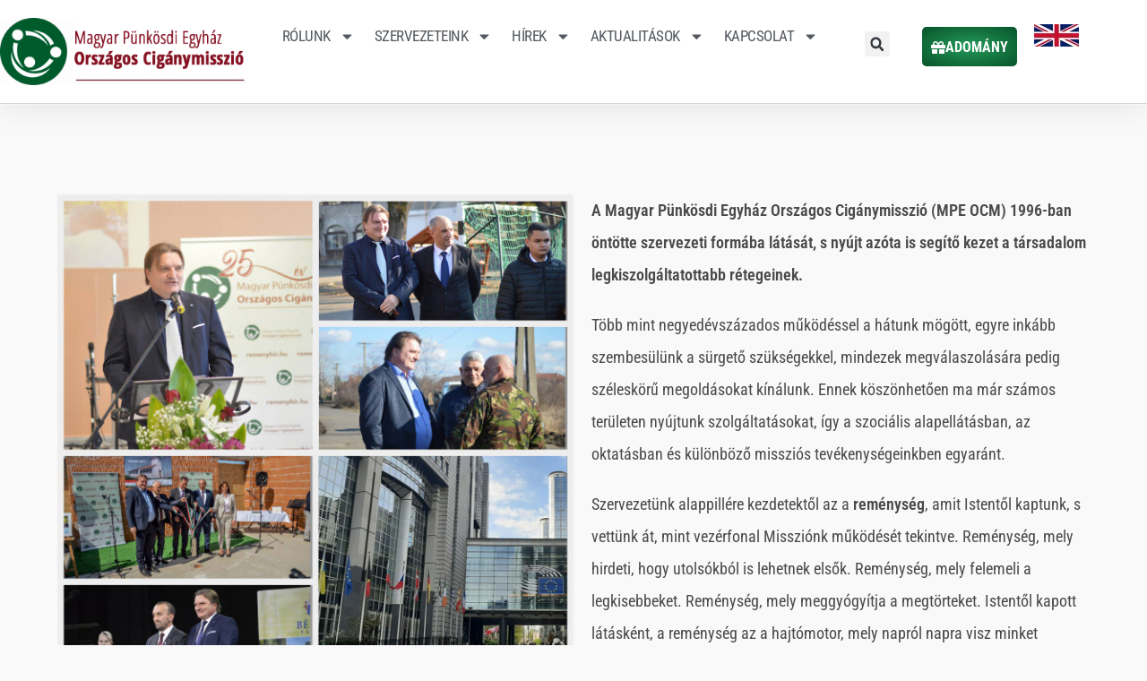

--- FILE ---
content_type: text/html; charset=UTF-8
request_url: https://remenyhir.hu/bemutatkozas/
body_size: 30164
content:
<!DOCTYPE html>
<html class="html" lang="hu" prefix="og: https://ogp.me/ns#">
<head>
	<meta charset="UTF-8">
	<link rel="profile" href="https://gmpg.org/xfn/11">

	<script id="cookieyes" type="text/javascript" src="https://cdn-cookieyes.com/client_data/4552ab7c411b57aa2719fc00/script.js"></script>
<!-- Google Tag Manager for WordPress by gtm4wp.com -->
<script data-cfasync="false" data-pagespeed-no-defer>
	var gtm4wp_datalayer_name = "dataLayer";
	var dataLayer = dataLayer || [];
</script>
<!-- End Google Tag Manager for WordPress by gtm4wp.com --><meta name="viewport" content="width=device-width, initial-scale=1">
<!-- Search Engine Optimization by Rank Math - https://rankmath.com/ -->
<title>Bemutatkozás - MPE Országos Cigánymisszió</title>
<meta name="description" content="A Magyar Pünkösdi Egyház Országos Cigánymisszió (MPE OCM) 1996-ban öntötte szervezeti formába látását, s nyújt azóta is segítő kezet a társadalom"/>
<meta name="robots" content="follow, index, max-snippet:-1, max-video-preview:-1, max-image-preview:large"/>
<link rel="canonical" href="https://remenyhir.hu/bemutatkozas/" />
<meta property="og:locale" content="hu_HU" />
<meta property="og:type" content="article" />
<meta property="og:title" content="Bemutatkozás - MPE Országos Cigánymisszió" />
<meta property="og:description" content="A Magyar Pünkösdi Egyház Országos Cigánymisszió (MPE OCM) 1996-ban öntötte szervezeti formába látását, s nyújt azóta is segítő kezet a társadalom" />
<meta property="og:url" content="https://remenyhir.hu/bemutatkozas/" />
<meta property="og:site_name" content="MPE Országos Cigánymisszió" />
<meta property="article:publisher" content="https://www.facebook.com/mpeocm/" />
<meta property="og:updated_time" content="2024-08-27T13:48:52+02:00" />
<meta property="og:image" content="https://remenyhir.hu/wp-content/uploads/2024/03/mpe-bemutatkozas-rolunk-2024.jpg" />
<meta property="og:image:secure_url" content="https://remenyhir.hu/wp-content/uploads/2024/03/mpe-bemutatkozas-rolunk-2024.jpg" />
<meta property="og:image:width" content="1200" />
<meta property="og:image:height" content="1200" />
<meta property="og:image:alt" content="MPE Bemutatkozás, Rólunk" />
<meta property="og:image:type" content="image/jpeg" />
<meta property="article:published_time" content="2020-06-02T04:14:36+02:00" />
<meta property="article:modified_time" content="2024-08-27T13:48:52+02:00" />
<meta name="twitter:card" content="summary_large_image" />
<meta name="twitter:title" content="Bemutatkozás - MPE Országos Cigánymisszió" />
<meta name="twitter:description" content="A Magyar Pünkösdi Egyház Országos Cigánymisszió (MPE OCM) 1996-ban öntötte szervezeti formába látását, s nyújt azóta is segítő kezet a társadalom" />
<meta name="twitter:image" content="https://remenyhir.hu/wp-content/uploads/2024/03/mpe-bemutatkozas-rolunk-2024.jpg" />
<meta name="twitter:label1" content="Olvasási idő" />
<meta name="twitter:data1" content="Kevesebb, mint egy perc" />
<script type="application/ld+json" class="rank-math-schema">{"@context":"https://schema.org","@graph":[{"@type":"Place","@id":"https://remenyhir.hu/#place","address":{"@type":"PostalAddress","streetAddress":"Verseny utca 7.","addressLocality":"B\u00e9k\u00e9s","postalCode":"5630"}},{"@type":"Organization","@id":"https://remenyhir.hu/#organization","name":"MPE Orsz\u00e1gos Cig\u00e1nymisszi\u00f3","url":"https://remenyhir.hu","sameAs":["https://www.facebook.com/mpeocm/"],"email":"info@remenyhir.hu","address":{"@type":"PostalAddress","streetAddress":"Verseny utca 7.","addressLocality":"B\u00e9k\u00e9s","postalCode":"5630"},"logo":{"@type":"ImageObject","@id":"https://remenyhir.hu/#logo","url":"https://remenyhir.hu/wp-content/uploads/2020/03/MPE-OCM_logo_55.png","contentUrl":"https://remenyhir.hu/wp-content/uploads/2020/03/MPE-OCM_logo_55.png","caption":"MPE Orsz\u00e1gos Cig\u00e1nymisszi\u00f3","inLanguage":"hu","width":"219","height":"60"},"contactPoint":[{"@type":"ContactPoint","telephone":"+36-66-412-217","contactType":"customer support"}],"location":{"@id":"https://remenyhir.hu/#place"}},{"@type":"WebSite","@id":"https://remenyhir.hu/#website","url":"https://remenyhir.hu","name":"MPE Orsz\u00e1gos Cig\u00e1nymisszi\u00f3","publisher":{"@id":"https://remenyhir.hu/#organization"},"inLanguage":"hu"},{"@type":"ImageObject","@id":"https://remenyhir.hu/wp-content/uploads/2024/03/mpe-bemutatkozas-rolunk-2024.jpg","url":"https://remenyhir.hu/wp-content/uploads/2024/03/mpe-bemutatkozas-rolunk-2024.jpg","width":"200","height":"200","inLanguage":"hu"},{"@type":"AboutPage","@id":"https://remenyhir.hu/bemutatkozas/#webpage","url":"https://remenyhir.hu/bemutatkozas/","name":"Bemutatkoz\u00e1s - MPE Orsz\u00e1gos Cig\u00e1nymisszi\u00f3","datePublished":"2020-06-02T04:14:36+02:00","dateModified":"2024-08-27T13:48:52+02:00","isPartOf":{"@id":"https://remenyhir.hu/#website"},"primaryImageOfPage":{"@id":"https://remenyhir.hu/wp-content/uploads/2024/03/mpe-bemutatkozas-rolunk-2024.jpg"},"inLanguage":"hu"},{"@type":"Article","headline":"Bemutatkoz\u00e1s - MPE Orsz\u00e1gos Cig\u00e1nymisszi\u00f3","datePublished":"2020-06-02T04:14:36+02:00","dateModified":"2024-08-27T13:48:52+02:00","author":{"@type":"Person","name":"matecsa.jonatan"},"name":"Bemutatkoz\u00e1s - MPE Orsz\u00e1gos Cig\u00e1nymisszi\u00f3","@id":"https://remenyhir.hu/bemutatkozas/#schema-39854","isPartOf":{"@id":"https://remenyhir.hu/bemutatkozas/#webpage"},"publisher":{"@id":"https://remenyhir.hu/#organization"},"image":{"@id":"https://remenyhir.hu/wp-content/uploads/2024/03/mpe-bemutatkozas-rolunk-2024.jpg"},"inLanguage":"hu","mainEntityOfPage":{"@id":"https://remenyhir.hu/bemutatkozas/#webpage"}}]}</script>
<!-- /Rank Math WordPress SEO plugin -->

<link rel="alternate" type="application/rss+xml" title="MPE Országos Cigánymisszió &raquo; hírcsatorna" href="https://remenyhir.hu/feed/" />
<link rel="alternate" type="application/rss+xml" title="MPE Országos Cigánymisszió &raquo; hozzászólás hírcsatorna" href="https://remenyhir.hu/comments/feed/" />
<link rel="alternate" title="oEmbed (JSON)" type="application/json+oembed" href="https://remenyhir.hu/wp-json/oembed/1.0/embed?url=https%3A%2F%2Fremenyhir.hu%2Fbemutatkozas%2F" />
<link rel="alternate" title="oEmbed (XML)" type="text/xml+oembed" href="https://remenyhir.hu/wp-json/oembed/1.0/embed?url=https%3A%2F%2Fremenyhir.hu%2Fbemutatkozas%2F&#038;format=xml" />
<style id='wp-img-auto-sizes-contain-inline-css'>
img:is([sizes=auto i],[sizes^="auto," i]){contain-intrinsic-size:3000px 1500px}
/*# sourceURL=wp-img-auto-sizes-contain-inline-css */
</style>
<link rel='stylesheet' id='fluentform-elementor-widget-css' href='https://remenyhir.hu/wp-content/plugins/fluentform/assets/css/fluent-forms-elementor-widget.css' media='all' />
<style id='classic-theme-styles-inline-css'>
/*! This file is auto-generated */
.wp-block-button__link{color:#fff;background-color:#32373c;border-radius:9999px;box-shadow:none;text-decoration:none;padding:calc(.667em + 2px) calc(1.333em + 2px);font-size:1.125em}.wp-block-file__button{background:#32373c;color:#fff;text-decoration:none}
/*# sourceURL=/wp-includes/css/classic-themes.min.css */
</style>
<link rel='stylesheet' id='dashicons-css' href='https://remenyhir.hu/wp-includes/css/dashicons.min.css' media='all' />
<link rel='stylesheet' id='wp-components-css' href='https://remenyhir.hu/wp-content/plugins/gutenberg/build/styles/components/style.css' media='all' />
<link rel='stylesheet' id='wp-commands-css' href='https://remenyhir.hu/wp-content/plugins/gutenberg/build/styles/commands/style.css' media='all' />
<link rel='stylesheet' id='wp-preferences-css' href='https://remenyhir.hu/wp-content/plugins/gutenberg/build/styles/preferences/style.css' media='all' />
<link rel='stylesheet' id='wp-block-editor-css' href='https://remenyhir.hu/wp-content/plugins/gutenberg/build/styles/block-editor/style.css' media='all' />
<link rel='stylesheet' id='popup-maker-block-library-style-css' href='https://remenyhir.hu/wp-content/plugins/popup-maker/dist/packages/block-library-style.css' media='all' />
<style id='global-styles-inline-css'>
:root{--wp--preset--aspect-ratio--square: 1;--wp--preset--aspect-ratio--4-3: 4/3;--wp--preset--aspect-ratio--3-4: 3/4;--wp--preset--aspect-ratio--3-2: 3/2;--wp--preset--aspect-ratio--2-3: 2/3;--wp--preset--aspect-ratio--16-9: 16/9;--wp--preset--aspect-ratio--9-16: 9/16;--wp--preset--color--black: #000000;--wp--preset--color--cyan-bluish-gray: #abb8c3;--wp--preset--color--white: #ffffff;--wp--preset--color--pale-pink: #f78da7;--wp--preset--color--vivid-red: #cf2e2e;--wp--preset--color--luminous-vivid-orange: #ff6900;--wp--preset--color--luminous-vivid-amber: #fcb900;--wp--preset--color--light-green-cyan: #7bdcb5;--wp--preset--color--vivid-green-cyan: #00d084;--wp--preset--color--pale-cyan-blue: #8ed1fc;--wp--preset--color--vivid-cyan-blue: #0693e3;--wp--preset--color--vivid-purple: #9b51e0;--wp--preset--gradient--vivid-cyan-blue-to-vivid-purple: linear-gradient(135deg,rgb(6,147,227) 0%,rgb(155,81,224) 100%);--wp--preset--gradient--light-green-cyan-to-vivid-green-cyan: linear-gradient(135deg,rgb(122,220,180) 0%,rgb(0,208,130) 100%);--wp--preset--gradient--luminous-vivid-amber-to-luminous-vivid-orange: linear-gradient(135deg,rgb(252,185,0) 0%,rgb(255,105,0) 100%);--wp--preset--gradient--luminous-vivid-orange-to-vivid-red: linear-gradient(135deg,rgb(255,105,0) 0%,rgb(207,46,46) 100%);--wp--preset--gradient--very-light-gray-to-cyan-bluish-gray: linear-gradient(135deg,rgb(238,238,238) 0%,rgb(169,184,195) 100%);--wp--preset--gradient--cool-to-warm-spectrum: linear-gradient(135deg,rgb(74,234,220) 0%,rgb(151,120,209) 20%,rgb(207,42,186) 40%,rgb(238,44,130) 60%,rgb(251,105,98) 80%,rgb(254,248,76) 100%);--wp--preset--gradient--blush-light-purple: linear-gradient(135deg,rgb(255,206,236) 0%,rgb(152,150,240) 100%);--wp--preset--gradient--blush-bordeaux: linear-gradient(135deg,rgb(254,205,165) 0%,rgb(254,45,45) 50%,rgb(107,0,62) 100%);--wp--preset--gradient--luminous-dusk: linear-gradient(135deg,rgb(255,203,112) 0%,rgb(199,81,192) 50%,rgb(65,88,208) 100%);--wp--preset--gradient--pale-ocean: linear-gradient(135deg,rgb(255,245,203) 0%,rgb(182,227,212) 50%,rgb(51,167,181) 100%);--wp--preset--gradient--electric-grass: linear-gradient(135deg,rgb(202,248,128) 0%,rgb(113,206,126) 100%);--wp--preset--gradient--midnight: linear-gradient(135deg,rgb(2,3,129) 0%,rgb(40,116,252) 100%);--wp--preset--font-size--small: 13px;--wp--preset--font-size--medium: 20px;--wp--preset--font-size--large: 36px;--wp--preset--font-size--x-large: 42px;--wp--preset--spacing--20: 0.44rem;--wp--preset--spacing--30: 0.67rem;--wp--preset--spacing--40: 1rem;--wp--preset--spacing--50: 1.5rem;--wp--preset--spacing--60: 2.25rem;--wp--preset--spacing--70: 3.38rem;--wp--preset--spacing--80: 5.06rem;--wp--preset--shadow--natural: 6px 6px 9px rgba(0, 0, 0, 0.2);--wp--preset--shadow--deep: 12px 12px 50px rgba(0, 0, 0, 0.4);--wp--preset--shadow--sharp: 6px 6px 0px rgba(0, 0, 0, 0.2);--wp--preset--shadow--outlined: 6px 6px 0px -3px rgb(255, 255, 255), 6px 6px rgb(0, 0, 0);--wp--preset--shadow--crisp: 6px 6px 0px rgb(0, 0, 0);}:where(.is-layout-flex){gap: 0.5em;}:where(.is-layout-grid){gap: 0.5em;}body .is-layout-flex{display: flex;}.is-layout-flex{flex-wrap: wrap;align-items: center;}.is-layout-flex > :is(*, div){margin: 0;}body .is-layout-grid{display: grid;}.is-layout-grid > :is(*, div){margin: 0;}:where(.wp-block-columns.is-layout-flex){gap: 2em;}:where(.wp-block-columns.is-layout-grid){gap: 2em;}:where(.wp-block-post-template.is-layout-flex){gap: 1.25em;}:where(.wp-block-post-template.is-layout-grid){gap: 1.25em;}.has-black-color{color: var(--wp--preset--color--black) !important;}.has-cyan-bluish-gray-color{color: var(--wp--preset--color--cyan-bluish-gray) !important;}.has-white-color{color: var(--wp--preset--color--white) !important;}.has-pale-pink-color{color: var(--wp--preset--color--pale-pink) !important;}.has-vivid-red-color{color: var(--wp--preset--color--vivid-red) !important;}.has-luminous-vivid-orange-color{color: var(--wp--preset--color--luminous-vivid-orange) !important;}.has-luminous-vivid-amber-color{color: var(--wp--preset--color--luminous-vivid-amber) !important;}.has-light-green-cyan-color{color: var(--wp--preset--color--light-green-cyan) !important;}.has-vivid-green-cyan-color{color: var(--wp--preset--color--vivid-green-cyan) !important;}.has-pale-cyan-blue-color{color: var(--wp--preset--color--pale-cyan-blue) !important;}.has-vivid-cyan-blue-color{color: var(--wp--preset--color--vivid-cyan-blue) !important;}.has-vivid-purple-color{color: var(--wp--preset--color--vivid-purple) !important;}.has-black-background-color{background-color: var(--wp--preset--color--black) !important;}.has-cyan-bluish-gray-background-color{background-color: var(--wp--preset--color--cyan-bluish-gray) !important;}.has-white-background-color{background-color: var(--wp--preset--color--white) !important;}.has-pale-pink-background-color{background-color: var(--wp--preset--color--pale-pink) !important;}.has-vivid-red-background-color{background-color: var(--wp--preset--color--vivid-red) !important;}.has-luminous-vivid-orange-background-color{background-color: var(--wp--preset--color--luminous-vivid-orange) !important;}.has-luminous-vivid-amber-background-color{background-color: var(--wp--preset--color--luminous-vivid-amber) !important;}.has-light-green-cyan-background-color{background-color: var(--wp--preset--color--light-green-cyan) !important;}.has-vivid-green-cyan-background-color{background-color: var(--wp--preset--color--vivid-green-cyan) !important;}.has-pale-cyan-blue-background-color{background-color: var(--wp--preset--color--pale-cyan-blue) !important;}.has-vivid-cyan-blue-background-color{background-color: var(--wp--preset--color--vivid-cyan-blue) !important;}.has-vivid-purple-background-color{background-color: var(--wp--preset--color--vivid-purple) !important;}.has-black-border-color{border-color: var(--wp--preset--color--black) !important;}.has-cyan-bluish-gray-border-color{border-color: var(--wp--preset--color--cyan-bluish-gray) !important;}.has-white-border-color{border-color: var(--wp--preset--color--white) !important;}.has-pale-pink-border-color{border-color: var(--wp--preset--color--pale-pink) !important;}.has-vivid-red-border-color{border-color: var(--wp--preset--color--vivid-red) !important;}.has-luminous-vivid-orange-border-color{border-color: var(--wp--preset--color--luminous-vivid-orange) !important;}.has-luminous-vivid-amber-border-color{border-color: var(--wp--preset--color--luminous-vivid-amber) !important;}.has-light-green-cyan-border-color{border-color: var(--wp--preset--color--light-green-cyan) !important;}.has-vivid-green-cyan-border-color{border-color: var(--wp--preset--color--vivid-green-cyan) !important;}.has-pale-cyan-blue-border-color{border-color: var(--wp--preset--color--pale-cyan-blue) !important;}.has-vivid-cyan-blue-border-color{border-color: var(--wp--preset--color--vivid-cyan-blue) !important;}.has-vivid-purple-border-color{border-color: var(--wp--preset--color--vivid-purple) !important;}.has-vivid-cyan-blue-to-vivid-purple-gradient-background{background: var(--wp--preset--gradient--vivid-cyan-blue-to-vivid-purple) !important;}.has-light-green-cyan-to-vivid-green-cyan-gradient-background{background: var(--wp--preset--gradient--light-green-cyan-to-vivid-green-cyan) !important;}.has-luminous-vivid-amber-to-luminous-vivid-orange-gradient-background{background: var(--wp--preset--gradient--luminous-vivid-amber-to-luminous-vivid-orange) !important;}.has-luminous-vivid-orange-to-vivid-red-gradient-background{background: var(--wp--preset--gradient--luminous-vivid-orange-to-vivid-red) !important;}.has-very-light-gray-to-cyan-bluish-gray-gradient-background{background: var(--wp--preset--gradient--very-light-gray-to-cyan-bluish-gray) !important;}.has-cool-to-warm-spectrum-gradient-background{background: var(--wp--preset--gradient--cool-to-warm-spectrum) !important;}.has-blush-light-purple-gradient-background{background: var(--wp--preset--gradient--blush-light-purple) !important;}.has-blush-bordeaux-gradient-background{background: var(--wp--preset--gradient--blush-bordeaux) !important;}.has-luminous-dusk-gradient-background{background: var(--wp--preset--gradient--luminous-dusk) !important;}.has-pale-ocean-gradient-background{background: var(--wp--preset--gradient--pale-ocean) !important;}.has-electric-grass-gradient-background{background: var(--wp--preset--gradient--electric-grass) !important;}.has-midnight-gradient-background{background: var(--wp--preset--gradient--midnight) !important;}.has-small-font-size{font-size: var(--wp--preset--font-size--small) !important;}.has-medium-font-size{font-size: var(--wp--preset--font-size--medium) !important;}.has-large-font-size{font-size: var(--wp--preset--font-size--large) !important;}.has-x-large-font-size{font-size: var(--wp--preset--font-size--x-large) !important;}
:where(.wp-block-columns.is-layout-flex){gap: 2em;}:where(.wp-block-columns.is-layout-grid){gap: 2em;}
:root :where(.wp-block-pullquote){font-size: 1.5em;line-height: 1.6;}
:where(.wp-block-post-template.is-layout-flex){gap: 1.25em;}:where(.wp-block-post-template.is-layout-grid){gap: 1.25em;}
:where(.wp-block-term-template.is-layout-flex){gap: 1.25em;}:where(.wp-block-term-template.is-layout-grid){gap: 1.25em;}
/*# sourceURL=global-styles-inline-css */
</style>
<link rel='stylesheet' id='font-awesome-css' href='https://remenyhir.hu/wp-content/themes/oceanwp/assets/fonts/fontawesome/css/all.min.css' media='all' />
<link rel='stylesheet' id='simple-line-icons-css' href='https://remenyhir.hu/wp-content/themes/oceanwp/assets/css/third/simple-line-icons.min.css' media='all' />
<link rel='stylesheet' id='oceanwp-style-css' href='https://remenyhir.hu/wp-content/themes/oceanwp/assets/css/style.min.css' media='all' />
<link rel='stylesheet' id='oceanwp-google-font-roboto-condensed-css' href='https://remenyhir.hu/wp-content/uploads/oceanwp-webfonts-css/1e3e115eddba1ff9c53f3c1f7cd4f8e4.css' media='all' />
<link rel='stylesheet' id='e-animation-grow-css' href='https://remenyhir.hu/wp-content/plugins/elementor/assets/lib/animations/styles/e-animation-grow.min.css' media='all' />
<link rel='stylesheet' id='elementor-frontend-css' href='https://remenyhir.hu/wp-content/plugins/elementor/assets/css/frontend.min.css' media='all' />
<style id='elementor-frontend-inline-css'>
.elementor-kit-9{--e-global-color-primary:#6EC1E4;--e-global-color-secondary:#54595F;--e-global-color-text:#7A7A7A;--e-global-color-accent:#61CE70;--e-global-color-f3e32d3:#4054B2;--e-global-color-367150a4:#23A455;--e-global-color-69861a4d:#000;--e-global-color-4fe20efa:#FFF;--e-global-color-513c492:#005C2D;--e-global-color-77d1cb5e:#861322;--e-global-color-cc29cfe:#EEEEEE;--e-global-color-61f4860a:#1C1C1C;--e-global-color-465fc9d8:#F9F9F9;--e-global-color-e9d293a:#005B2C;--e-global-color-06b0992:#003519;--e-global-color-7d43232:#048341;--e-global-color-c7bb0e1:#F6FFF8;--e-global-color-e4915d3:#E7F6EE;--e-global-typography-primary-font-family:"Roboto";--e-global-typography-primary-font-weight:600;--e-global-typography-secondary-font-family:"Open Sans";--e-global-typography-secondary-font-weight:400;--e-global-typography-text-font-family:"Open Sans";--e-global-typography-text-font-weight:400;--e-global-typography-accent-font-family:"Roboto";--e-global-typography-accent-font-weight:500;}.elementor-kit-9 e-page-transition{background-color:#FFBC7D;}.elementor-section.elementor-section-boxed > .elementor-container{max-width:1200px;}.e-con{--container-max-width:1200px;}{}h1.entry-title{display:var(--page-title-display);}@media(max-width:1024px){.elementor-section.elementor-section-boxed > .elementor-container{max-width:1024px;}.e-con{--container-max-width:1024px;}}@media(max-width:767px){.elementor-section.elementor-section-boxed > .elementor-container{max-width:767px;}.e-con{--container-max-width:767px;}}
.elementor-4074 .elementor-element.elementor-element-3aaf17f7 > .elementor-container > .elementor-column > .elementor-widget-wrap{align-content:flex-end;align-items:flex-end;}.elementor-4074 .elementor-element.elementor-element-3aaf17f7 > .elementor-background-overlay{opacity:0.1;transition:background 0.3s, border-radius 0.3s, opacity 0.3s;}.elementor-4074 .elementor-element.elementor-element-3aaf17f7{transition:background 0.3s, border 0.3s, border-radius 0.3s, box-shadow 0.3s;padding:50px 0px 0px 0px;}.elementor-bc-flex-widget .elementor-4074 .elementor-element.elementor-element-531da2d.elementor-column .elementor-widget-wrap{align-items:flex-start;}.elementor-4074 .elementor-element.elementor-element-531da2d.elementor-column.elementor-element[data-element_type="column"] > .elementor-widget-wrap.elementor-element-populated{align-content:flex-start;align-items:flex-start;}.elementor-4074 .elementor-element.elementor-element-76e36422{text-align:center;}.elementor-4074 .elementor-element.elementor-element-129b1557 > .elementor-element-populated{padding:0px 0px 0px 20px;}.elementor-4074 .elementor-element.elementor-element-47d7c86 > .elementor-widget-container{margin:0px 0px -15px 0px;}.elementor-4074 .elementor-element.elementor-element-47d7c86{text-align:start;font-family:"Roboto Condensed", Open Sans;font-size:18px;}.elementor-4074 .elementor-element.elementor-element-d42b8d3{--spacer-size:30px;}.elementor-4074 .elementor-element.elementor-element-947fe9d:not(.elementor-motion-effects-element-type-background), .elementor-4074 .elementor-element.elementor-element-947fe9d > .elementor-motion-effects-container > .elementor-motion-effects-layer{background-color:var( --e-global-color-4fe20efa );background-image:url("https://remenyhir.hu/wp-content/uploads/2024/06/bckr-240627.jpg");background-position:center center;background-repeat:no-repeat;background-size:cover;}.elementor-4074 .elementor-element.elementor-element-947fe9d > .elementor-background-overlay{background-color:var( --e-global-color-4fe20efa );opacity:0.34;transition:background 0.3s, border-radius 0.3s, opacity 0.3s;}.elementor-4074 .elementor-element.elementor-element-947fe9d{transition:background 0.3s, border 0.3s, border-radius 0.3s, box-shadow 0.3s;}.elementor-4074 .elementor-element.elementor-element-af646e4 > .elementor-element-populated{margin:0px 0px 0px 0px;--e-column-margin-right:0px;--e-column-margin-left:0px;padding:0px 0px 0px 0px;}.elementor-4074 .elementor-element.elementor-element-52e5a00 > .elementor-widget-container{margin:20px 0px 0px 0px;}.elementor-4074 .elementor-element.elementor-element-52e5a00{text-align:center;}.elementor-4074 .elementor-element.elementor-element-52e5a00 .elementor-heading-title{font-size:34px;text-transform:uppercase;color:var( --e-global-color-77d1cb5e );}.elementor-4074 .elementor-element.elementor-element-13b0f20 > .elementor-widget-container{margin:-30px 0px 0px 0px;padding:0px 0px 0px 0px;}.elementor-4074 .elementor-element.elementor-element-13b0f20.elementor-arrows-yes .elementor-main-swiper{width:calc( 100% - 40px );}.elementor-4074 .elementor-element.elementor-element-13b0f20 .elementor-main-swiper{width:100%;}.elementor-4074 .elementor-element.elementor-element-13b0f20 .elementor-swiper-button{font-size:20px;}.elementor-4074 .elementor-element.elementor-element-13b0f20 .elementor-testimonial__name{color:var( --e-global-color-513c492 );font-size:28px;text-transform:uppercase;}.elementor-4074 .elementor-element.elementor-element-13b0f20 .elementor-testimonial__title{font-size:20px;}.elementor-4074 .elementor-element.elementor-element-13b0f20 .elementor-testimonial__image img{width:180px;height:180px;}.elementor-4074 .elementor-element.elementor-element-13b0f20.elementor-testimonial--layout-image_left .elementor-testimonial__content:after,
					 .elementor-4074 .elementor-element.elementor-element-13b0f20.elementor-testimonial--layout-image_right .elementor-testimonial__content:after{top:calc( 20px + (180px / 2) - 8px );}body:not(.rtl) .elementor-4074 .elementor-element.elementor-element-13b0f20.elementor-testimonial--layout-image_stacked:not(.elementor-testimonial--align-center):not(.elementor-testimonial--align-right) .elementor-testimonial__content:after,
					 body:not(.rtl) .elementor-4074 .elementor-element.elementor-element-13b0f20.elementor-testimonial--layout-image_inline:not(.elementor-testimonial--align-center):not(.elementor-testimonial--align-right) .elementor-testimonial__content:after,
					 .elementor-4074 .elementor-element.elementor-element-13b0f20.elementor-testimonial--layout-image_stacked.elementor-testimonial--align-left .elementor-testimonial__content:after,
					 .elementor-4074 .elementor-element.elementor-element-13b0f20.elementor-testimonial--layout-image_inline.elementor-testimonial--align-left .elementor-testimonial__content:after{left:calc( 20px + (180px / 2) - 8px );right:auto;}body.rtl .elementor-4074 .elementor-element.elementor-element-13b0f20.elementor-testimonial--layout-image_stacked:not(.elementor-testimonial--align-center):not(.elementor-testimonial--align-left) .elementor-testimonial__content:after,
					 body.rtl .elementor-4074 .elementor-element.elementor-element-13b0f20.elementor-testimonial--layout-image_inline:not(.elementor-testimonial--align-center):not(.elementor-testimonial--align-left) .elementor-testimonial__content:after,
					 .elementor-4074 .elementor-element.elementor-element-13b0f20.elementor-testimonial--layout-image_stacked.elementor-testimonial--align-right .elementor-testimonial__content:after,
					 .elementor-4074 .elementor-element.elementor-element-13b0f20.elementor-testimonial--layout-image_inline.elementor-testimonial--align-right .elementor-testimonial__content:after{right:calc( 20px + (180px / 2) - 8px );left:auto;}body:not(.rtl) .elementor-4074 .elementor-element.elementor-element-13b0f20.elementor-testimonial--layout-image_above:not(.elementor-testimonial--align-center):not(.elementor-testimonial--align-right) .elementor-testimonial__content:after,
					 .elementor-4074 .elementor-element.elementor-element-13b0f20.elementor-testimonial--layout-image_above.elementor-testimonial--align-left .elementor-testimonial__content:after{left:calc( 20px + (180px / 2) - 8px );right:auto;}body.rtl .elementor-4074 .elementor-element.elementor-element-13b0f20.elementor-testimonial--layout-image_above:not(.elementor-testimonial--align-center):not(.elementor-testimonial--align-left) .elementor-testimonial__content:after,
					 .elementor-4074 .elementor-element.elementor-element-13b0f20.elementor-testimonial--layout-image_above.elementor-testimonial--align-right .elementor-testimonial__content:after{right:calc( 20px + (180px / 2) - 8px );left:auto;}.elementor-4074 .elementor-element.elementor-element-e565648 > .elementor-container{max-width:1050px;}.elementor-4074 .elementor-element.elementor-element-e565648{margin-top:-20px;margin-bottom:0px;padding:0px 0px 30px 0px;}.elementor-4074 .elementor-element.elementor-element-98f294a > .elementor-widget-container{padding:0px 0px 0px 0px;}.elementor-4074 .elementor-element.elementor-element-98f294a .elementor-main-swiper .swiper-slide{padding:0px 0px 0px 0px;}.elementor-4074 .elementor-element.elementor-element-98f294a .elementor-swiper-button{font-size:20px;}.elementor-4074 .elementor-element.elementor-element-98f294a .elementor-testimonial__content{padding:20px 20px 20px 20px;}.elementor-4074 .elementor-element.elementor-element-98f294a.elementor-testimonial--layout-image_left .elementor-testimonial__footer,
					.elementor-4074 .elementor-element.elementor-element-98f294a.elementor-testimonial--layout-image_right .elementor-testimonial__footer{padding-top:20px;}.elementor-4074 .elementor-element.elementor-element-98f294a.elementor-testimonial--layout-image_above .elementor-testimonial__footer,
					.elementor-4074 .elementor-element.elementor-element-98f294a.elementor-testimonial--layout-image_inline .elementor-testimonial__footer,
					.elementor-4074 .elementor-element.elementor-element-98f294a.elementor-testimonial--layout-image_stacked .elementor-testimonial__footer{padding:0 20px 0 20px;}.elementor-4074 .elementor-element.elementor-element-98f294a.elementor-testimonial--layout-image_inline .elementor-testimonial__footer,
					.elementor-4074 .elementor-element.elementor-element-98f294a.elementor-testimonial--layout-image_stacked .elementor-testimonial__footer{margin-top:0px;}.elementor-4074 .elementor-element.elementor-element-98f294a.elementor-testimonial--layout-image_above .elementor-testimonial__footer{margin-bottom:0px;}.elementor-4074 .elementor-element.elementor-element-98f294a.elementor-testimonial--layout-image_left .elementor-testimonial__footer{padding-right:0px;}.elementor-4074 .elementor-element.elementor-element-98f294a.elementor-testimonial--layout-image_right .elementor-testimonial__footer{padding-left:0px;}.elementor-4074 .elementor-element.elementor-element-98f294a .elementor-testimonial__name{color:var( --e-global-color-77d1cb5e );font-size:24px;text-transform:uppercase;}.elementor-4074 .elementor-element.elementor-element-98f294a .elementor-testimonial__title{font-size:20px;}.elementor-4074 .elementor-element.elementor-element-98f294a .elementor-testimonial__image img{width:150px;height:150px;}.elementor-4074 .elementor-element.elementor-element-98f294a.elementor-testimonial--layout-image_left .elementor-testimonial__content:after,
					 .elementor-4074 .elementor-element.elementor-element-98f294a.elementor-testimonial--layout-image_right .elementor-testimonial__content:after{top:calc( 20px + (150px / 2) - 8px );}body:not(.rtl) .elementor-4074 .elementor-element.elementor-element-98f294a.elementor-testimonial--layout-image_stacked:not(.elementor-testimonial--align-center):not(.elementor-testimonial--align-right) .elementor-testimonial__content:after,
					 body:not(.rtl) .elementor-4074 .elementor-element.elementor-element-98f294a.elementor-testimonial--layout-image_inline:not(.elementor-testimonial--align-center):not(.elementor-testimonial--align-right) .elementor-testimonial__content:after,
					 .elementor-4074 .elementor-element.elementor-element-98f294a.elementor-testimonial--layout-image_stacked.elementor-testimonial--align-left .elementor-testimonial__content:after,
					 .elementor-4074 .elementor-element.elementor-element-98f294a.elementor-testimonial--layout-image_inline.elementor-testimonial--align-left .elementor-testimonial__content:after{left:calc( 20px + (150px / 2) - 8px );right:auto;}body.rtl .elementor-4074 .elementor-element.elementor-element-98f294a.elementor-testimonial--layout-image_stacked:not(.elementor-testimonial--align-center):not(.elementor-testimonial--align-left) .elementor-testimonial__content:after,
					 body.rtl .elementor-4074 .elementor-element.elementor-element-98f294a.elementor-testimonial--layout-image_inline:not(.elementor-testimonial--align-center):not(.elementor-testimonial--align-left) .elementor-testimonial__content:after,
					 .elementor-4074 .elementor-element.elementor-element-98f294a.elementor-testimonial--layout-image_stacked.elementor-testimonial--align-right .elementor-testimonial__content:after,
					 .elementor-4074 .elementor-element.elementor-element-98f294a.elementor-testimonial--layout-image_inline.elementor-testimonial--align-right .elementor-testimonial__content:after{right:calc( 20px + (150px / 2) - 8px );left:auto;}body:not(.rtl) .elementor-4074 .elementor-element.elementor-element-98f294a.elementor-testimonial--layout-image_above:not(.elementor-testimonial--align-center):not(.elementor-testimonial--align-right) .elementor-testimonial__content:after,
					 .elementor-4074 .elementor-element.elementor-element-98f294a.elementor-testimonial--layout-image_above.elementor-testimonial--align-left .elementor-testimonial__content:after{left:calc( 20px + (150px / 2) - 8px );right:auto;}body.rtl .elementor-4074 .elementor-element.elementor-element-98f294a.elementor-testimonial--layout-image_above:not(.elementor-testimonial--align-center):not(.elementor-testimonial--align-left) .elementor-testimonial__content:after,
					 .elementor-4074 .elementor-element.elementor-element-98f294a.elementor-testimonial--layout-image_above.elementor-testimonial--align-right .elementor-testimonial__content:after{right:calc( 20px + (150px / 2) - 8px );left:auto;}.elementor-4074 .elementor-element.elementor-element-5b4fb19 > .elementor-widget-container{padding:0px 0px 0px 0px;}.elementor-4074 .elementor-element.elementor-element-5b4fb19 .elementor-main-swiper .swiper-slide{padding:0px 0px 0px 0px;}.elementor-4074 .elementor-element.elementor-element-5b4fb19 .elementor-swiper-button{font-size:20px;}.elementor-4074 .elementor-element.elementor-element-5b4fb19 .elementor-testimonial__content{padding:20px 20px 20px 20px;}.elementor-4074 .elementor-element.elementor-element-5b4fb19.elementor-testimonial--layout-image_left .elementor-testimonial__footer,
					.elementor-4074 .elementor-element.elementor-element-5b4fb19.elementor-testimonial--layout-image_right .elementor-testimonial__footer{padding-top:20px;}.elementor-4074 .elementor-element.elementor-element-5b4fb19.elementor-testimonial--layout-image_above .elementor-testimonial__footer,
					.elementor-4074 .elementor-element.elementor-element-5b4fb19.elementor-testimonial--layout-image_inline .elementor-testimonial__footer,
					.elementor-4074 .elementor-element.elementor-element-5b4fb19.elementor-testimonial--layout-image_stacked .elementor-testimonial__footer{padding:0 20px 0 20px;}.elementor-4074 .elementor-element.elementor-element-5b4fb19.elementor-testimonial--layout-image_inline .elementor-testimonial__footer,
					.elementor-4074 .elementor-element.elementor-element-5b4fb19.elementor-testimonial--layout-image_stacked .elementor-testimonial__footer{margin-top:0px;}.elementor-4074 .elementor-element.elementor-element-5b4fb19.elementor-testimonial--layout-image_above .elementor-testimonial__footer{margin-bottom:0px;}.elementor-4074 .elementor-element.elementor-element-5b4fb19.elementor-testimonial--layout-image_left .elementor-testimonial__footer{padding-right:0px;}.elementor-4074 .elementor-element.elementor-element-5b4fb19.elementor-testimonial--layout-image_right .elementor-testimonial__footer{padding-left:0px;}.elementor-4074 .elementor-element.elementor-element-5b4fb19 .elementor-testimonial__name{color:var( --e-global-color-77d1cb5e );font-size:24px;text-transform:uppercase;}.elementor-4074 .elementor-element.elementor-element-5b4fb19 .elementor-testimonial__title{font-size:20px;}.elementor-4074 .elementor-element.elementor-element-5b4fb19 .elementor-testimonial__image img{width:150px;height:150px;}.elementor-4074 .elementor-element.elementor-element-5b4fb19.elementor-testimonial--layout-image_left .elementor-testimonial__content:after,
					 .elementor-4074 .elementor-element.elementor-element-5b4fb19.elementor-testimonial--layout-image_right .elementor-testimonial__content:after{top:calc( 20px + (150px / 2) - 8px );}body:not(.rtl) .elementor-4074 .elementor-element.elementor-element-5b4fb19.elementor-testimonial--layout-image_stacked:not(.elementor-testimonial--align-center):not(.elementor-testimonial--align-right) .elementor-testimonial__content:after,
					 body:not(.rtl) .elementor-4074 .elementor-element.elementor-element-5b4fb19.elementor-testimonial--layout-image_inline:not(.elementor-testimonial--align-center):not(.elementor-testimonial--align-right) .elementor-testimonial__content:after,
					 .elementor-4074 .elementor-element.elementor-element-5b4fb19.elementor-testimonial--layout-image_stacked.elementor-testimonial--align-left .elementor-testimonial__content:after,
					 .elementor-4074 .elementor-element.elementor-element-5b4fb19.elementor-testimonial--layout-image_inline.elementor-testimonial--align-left .elementor-testimonial__content:after{left:calc( 20px + (150px / 2) - 8px );right:auto;}body.rtl .elementor-4074 .elementor-element.elementor-element-5b4fb19.elementor-testimonial--layout-image_stacked:not(.elementor-testimonial--align-center):not(.elementor-testimonial--align-left) .elementor-testimonial__content:after,
					 body.rtl .elementor-4074 .elementor-element.elementor-element-5b4fb19.elementor-testimonial--layout-image_inline:not(.elementor-testimonial--align-center):not(.elementor-testimonial--align-left) .elementor-testimonial__content:after,
					 .elementor-4074 .elementor-element.elementor-element-5b4fb19.elementor-testimonial--layout-image_stacked.elementor-testimonial--align-right .elementor-testimonial__content:after,
					 .elementor-4074 .elementor-element.elementor-element-5b4fb19.elementor-testimonial--layout-image_inline.elementor-testimonial--align-right .elementor-testimonial__content:after{right:calc( 20px + (150px / 2) - 8px );left:auto;}body:not(.rtl) .elementor-4074 .elementor-element.elementor-element-5b4fb19.elementor-testimonial--layout-image_above:not(.elementor-testimonial--align-center):not(.elementor-testimonial--align-right) .elementor-testimonial__content:after,
					 .elementor-4074 .elementor-element.elementor-element-5b4fb19.elementor-testimonial--layout-image_above.elementor-testimonial--align-left .elementor-testimonial__content:after{left:calc( 20px + (150px / 2) - 8px );right:auto;}body.rtl .elementor-4074 .elementor-element.elementor-element-5b4fb19.elementor-testimonial--layout-image_above:not(.elementor-testimonial--align-center):not(.elementor-testimonial--align-left) .elementor-testimonial__content:after,
					 .elementor-4074 .elementor-element.elementor-element-5b4fb19.elementor-testimonial--layout-image_above.elementor-testimonial--align-right .elementor-testimonial__content:after{right:calc( 20px + (150px / 2) - 8px );left:auto;}.elementor-4074 .elementor-element.elementor-element-b871357 > .elementor-widget-container{padding:0px 0px 0px 0px;}.elementor-4074 .elementor-element.elementor-element-b871357 .elementor-main-swiper .swiper-slide{padding:0px 0px 0px 0px;}.elementor-4074 .elementor-element.elementor-element-b871357 .elementor-swiper-button{font-size:20px;}.elementor-4074 .elementor-element.elementor-element-b871357 .elementor-testimonial__content{padding:20px 20px 20px 20px;}.elementor-4074 .elementor-element.elementor-element-b871357.elementor-testimonial--layout-image_left .elementor-testimonial__footer,
					.elementor-4074 .elementor-element.elementor-element-b871357.elementor-testimonial--layout-image_right .elementor-testimonial__footer{padding-top:20px;}.elementor-4074 .elementor-element.elementor-element-b871357.elementor-testimonial--layout-image_above .elementor-testimonial__footer,
					.elementor-4074 .elementor-element.elementor-element-b871357.elementor-testimonial--layout-image_inline .elementor-testimonial__footer,
					.elementor-4074 .elementor-element.elementor-element-b871357.elementor-testimonial--layout-image_stacked .elementor-testimonial__footer{padding:0 20px 0 20px;}.elementor-4074 .elementor-element.elementor-element-b871357.elementor-testimonial--layout-image_inline .elementor-testimonial__footer,
					.elementor-4074 .elementor-element.elementor-element-b871357.elementor-testimonial--layout-image_stacked .elementor-testimonial__footer{margin-top:0px;}.elementor-4074 .elementor-element.elementor-element-b871357.elementor-testimonial--layout-image_above .elementor-testimonial__footer{margin-bottom:0px;}.elementor-4074 .elementor-element.elementor-element-b871357.elementor-testimonial--layout-image_left .elementor-testimonial__footer{padding-right:0px;}.elementor-4074 .elementor-element.elementor-element-b871357.elementor-testimonial--layout-image_right .elementor-testimonial__footer{padding-left:0px;}.elementor-4074 .elementor-element.elementor-element-b871357 .elementor-testimonial__name{color:var( --e-global-color-77d1cb5e );font-size:24px;text-transform:uppercase;}.elementor-4074 .elementor-element.elementor-element-b871357 .elementor-testimonial__title{font-size:20px;}.elementor-4074 .elementor-element.elementor-element-b871357 .elementor-testimonial__image img{width:150px;height:150px;}.elementor-4074 .elementor-element.elementor-element-b871357.elementor-testimonial--layout-image_left .elementor-testimonial__content:after,
					 .elementor-4074 .elementor-element.elementor-element-b871357.elementor-testimonial--layout-image_right .elementor-testimonial__content:after{top:calc( 20px + (150px / 2) - 8px );}body:not(.rtl) .elementor-4074 .elementor-element.elementor-element-b871357.elementor-testimonial--layout-image_stacked:not(.elementor-testimonial--align-center):not(.elementor-testimonial--align-right) .elementor-testimonial__content:after,
					 body:not(.rtl) .elementor-4074 .elementor-element.elementor-element-b871357.elementor-testimonial--layout-image_inline:not(.elementor-testimonial--align-center):not(.elementor-testimonial--align-right) .elementor-testimonial__content:after,
					 .elementor-4074 .elementor-element.elementor-element-b871357.elementor-testimonial--layout-image_stacked.elementor-testimonial--align-left .elementor-testimonial__content:after,
					 .elementor-4074 .elementor-element.elementor-element-b871357.elementor-testimonial--layout-image_inline.elementor-testimonial--align-left .elementor-testimonial__content:after{left:calc( 20px + (150px / 2) - 8px );right:auto;}body.rtl .elementor-4074 .elementor-element.elementor-element-b871357.elementor-testimonial--layout-image_stacked:not(.elementor-testimonial--align-center):not(.elementor-testimonial--align-left) .elementor-testimonial__content:after,
					 body.rtl .elementor-4074 .elementor-element.elementor-element-b871357.elementor-testimonial--layout-image_inline:not(.elementor-testimonial--align-center):not(.elementor-testimonial--align-left) .elementor-testimonial__content:after,
					 .elementor-4074 .elementor-element.elementor-element-b871357.elementor-testimonial--layout-image_stacked.elementor-testimonial--align-right .elementor-testimonial__content:after,
					 .elementor-4074 .elementor-element.elementor-element-b871357.elementor-testimonial--layout-image_inline.elementor-testimonial--align-right .elementor-testimonial__content:after{right:calc( 20px + (150px / 2) - 8px );left:auto;}body:not(.rtl) .elementor-4074 .elementor-element.elementor-element-b871357.elementor-testimonial--layout-image_above:not(.elementor-testimonial--align-center):not(.elementor-testimonial--align-right) .elementor-testimonial__content:after,
					 .elementor-4074 .elementor-element.elementor-element-b871357.elementor-testimonial--layout-image_above.elementor-testimonial--align-left .elementor-testimonial__content:after{left:calc( 20px + (150px / 2) - 8px );right:auto;}body.rtl .elementor-4074 .elementor-element.elementor-element-b871357.elementor-testimonial--layout-image_above:not(.elementor-testimonial--align-center):not(.elementor-testimonial--align-left) .elementor-testimonial__content:after,
					 .elementor-4074 .elementor-element.elementor-element-b871357.elementor-testimonial--layout-image_above.elementor-testimonial--align-right .elementor-testimonial__content:after{right:calc( 20px + (150px / 2) - 8px );left:auto;}.elementor-4074 .elementor-element.elementor-element-8a4ef2c:not(.elementor-motion-effects-element-type-background), .elementor-4074 .elementor-element.elementor-element-8a4ef2c > .elementor-motion-effects-container > .elementor-motion-effects-layer{background-color:var( --e-global-color-465fc9d8 );}.elementor-4074 .elementor-element.elementor-element-8a4ef2c{transition:background 0.3s, border 0.3s, border-radius 0.3s, box-shadow 0.3s;}.elementor-4074 .elementor-element.elementor-element-8a4ef2c > .elementor-background-overlay{transition:background 0.3s, border-radius 0.3s, opacity 0.3s;}.elementor-4074 .elementor-element.elementor-element-2e980d7 > .elementor-widget-container{margin:20px 0px 0px 0px;}.elementor-4074 .elementor-element.elementor-element-2e980d7{font-size:22px;}.elementor-4074 .elementor-element.elementor-element-a46c7d7{transition:background 0.3s, border 0.3s, border-radius 0.3s, box-shadow 0.3s;}.elementor-4074 .elementor-element.elementor-element-a46c7d7 > .elementor-background-overlay{transition:background 0.3s, border-radius 0.3s, opacity 0.3s;}.elementor-4074 .elementor-element.elementor-element-a81c04d{text-align:center;}.elementor-4074 .elementor-element.elementor-element-a81c04d .elementor-heading-title{font-size:28px;text-transform:uppercase;color:var( --e-global-color-77d1cb5e );}.elementor-4074 .elementor-element.elementor-element-4e5f011{text-align:center;}.elementor-4074 .elementor-element.elementor-element-4e5f011 .elementor-heading-title{font-size:28px;text-transform:uppercase;color:var( --e-global-color-e9d293a );}.elementor-4074 .elementor-element.elementor-element-ef0df89 > .elementor-widget-container{padding:80px 0px 0px 0px;}.elementor-4074 .elementor-element.elementor-element-ef0df89{text-align:center;}.elementor-4074 .elementor-element.elementor-element-b62dc0b{text-align:center;}.elementor-4074 .elementor-element.elementor-element-b62dc0b .elementor-heading-title{font-size:28px;text-transform:uppercase;color:var( --e-global-color-e9d293a );}.elementor-4074 .elementor-element.elementor-element-80e9e95{text-align:center;}.elementor-4074 .elementor-element.elementor-element-80e9e95 .elementor-heading-title{font-size:28px;text-transform:uppercase;color:var( --e-global-color-77d1cb5e );}body.elementor-page-4074:not(.elementor-motion-effects-element-type-background), body.elementor-page-4074 > .elementor-motion-effects-container > .elementor-motion-effects-layer{background-color:#F9F9F9;}@media(max-width:767px){.elementor-4074 .elementor-element.elementor-element-129b1557 > .elementor-element-populated{padding:10px 10px 10px 10px;}.elementor-bc-flex-widget .elementor-4074 .elementor-element.elementor-element-af646e4.elementor-column .elementor-widget-wrap{align-items:center;}.elementor-4074 .elementor-element.elementor-element-af646e4.elementor-column.elementor-element[data-element_type="column"] > .elementor-widget-wrap.elementor-element-populated{align-content:center;align-items:center;}.elementor-4074 .elementor-element.elementor-element-af646e4.elementor-column > .elementor-widget-wrap{justify-content:center;}.elementor-bc-flex-widget .elementor-4074 .elementor-element.elementor-element-a28691b.elementor-column .elementor-widget-wrap{align-items:center;}.elementor-4074 .elementor-element.elementor-element-a28691b.elementor-column.elementor-element[data-element_type="column"] > .elementor-widget-wrap.elementor-element-populated{align-content:center;align-items:center;}.elementor-4074 .elementor-element.elementor-element-a28691b.elementor-column > .elementor-widget-wrap{justify-content:center;}.elementor-bc-flex-widget .elementor-4074 .elementor-element.elementor-element-22ea282.elementor-column .elementor-widget-wrap{align-items:center;}.elementor-4074 .elementor-element.elementor-element-22ea282.elementor-column.elementor-element[data-element_type="column"] > .elementor-widget-wrap.elementor-element-populated{align-content:center;align-items:center;}.elementor-4074 .elementor-element.elementor-element-22ea282.elementor-column > .elementor-widget-wrap{justify-content:center;}.elementor-bc-flex-widget .elementor-4074 .elementor-element.elementor-element-22713a0.elementor-column .elementor-widget-wrap{align-items:center;}.elementor-4074 .elementor-element.elementor-element-22713a0.elementor-column.elementor-element[data-element_type="column"] > .elementor-widget-wrap.elementor-element-populated{align-content:center;align-items:center;}.elementor-4074 .elementor-element.elementor-element-22713a0.elementor-column > .elementor-widget-wrap{justify-content:center;}}
.elementor-21 .elementor-element.elementor-element-85e12c7 > .elementor-container > .elementor-column > .elementor-widget-wrap{align-content:center;align-items:center;}.elementor-21 .elementor-element.elementor-element-85e12c7:not(.elementor-motion-effects-element-type-background), .elementor-21 .elementor-element.elementor-element-85e12c7 > .elementor-motion-effects-container > .elementor-motion-effects-layer{background-color:#FFFFFF;}.elementor-21 .elementor-element.elementor-element-85e12c7 > .elementor-container{max-width:1280px;}.elementor-21 .elementor-element.elementor-element-85e12c7{border-style:solid;border-width:0px 0px 1px 0px;border-color:#d8d8d8;box-shadow:0px 0px 38px 0px rgba(0,0,0,0.1);transition:background 0.3s, border 0.3s, border-radius 0.3s, box-shadow 0.3s;padding:20px 0px 20px 0px;}.elementor-21 .elementor-element.elementor-element-85e12c7 > .elementor-background-overlay{transition:background 0.3s, border-radius 0.3s, opacity 0.3s;}.elementor-bc-flex-widget .elementor-21 .elementor-element.elementor-element-7bda370.elementor-column .elementor-widget-wrap{align-items:center;}.elementor-21 .elementor-element.elementor-element-7bda370.elementor-column.elementor-element[data-element_type="column"] > .elementor-widget-wrap.elementor-element-populated{align-content:center;align-items:center;}.elementor-21 .elementor-element.elementor-element-7bda370.elementor-column > .elementor-widget-wrap{justify-content:center;}.elementor-21 .elementor-element.elementor-element-7bda370 > .elementor-widget-wrap > .elementor-widget:not(.elementor-widget__width-auto):not(.elementor-widget__width-initial):not(:last-child):not(.elementor-absolute){margin-block-end:: 0px;}.elementor-21 .elementor-element.elementor-element-7bda370 > .elementor-element-populated, .elementor-21 .elementor-element.elementor-element-7bda370 > .elementor-element-populated > .elementor-background-overlay, .elementor-21 .elementor-element.elementor-element-7bda370 > .elementor-background-slideshow{border-radius:8px 8px 8px 8px;}.elementor-21 .elementor-element.elementor-element-7bda370 > .elementor-element-populated{transition:background 0.3s, border 0.3s, border-radius 0.3s, box-shadow 0.3s;}.elementor-21 .elementor-element.elementor-element-7bda370 > .elementor-element-populated > .elementor-background-overlay{transition:background 0.3s, border-radius 0.3s, opacity 0.3s;}.elementor-21 .elementor-element.elementor-element-7bda370{z-index:0;}.elementor-21 .elementor-element.elementor-element-d380dee .elementor-button{background-color:transparent;font-size:16px;font-weight:700;text-transform:uppercase;line-height:18px;background-image:radial-gradient(at center center, #249A5A 0%, #07532A 100%);transition-duration:0.4s;border-style:none;border-radius:5px 5px 5px 5px;padding:14px 10px 12px 10px;}.elementor-21 .elementor-element.elementor-element-d380dee .elementor-button-content-wrapper{flex-direction:row;}.elementor-21 .elementor-element.elementor-element-d380dee .elementor-button .elementor-button-content-wrapper{gap:6px;}.elementor-bc-flex-widget .elementor-21 .elementor-element.elementor-element-c5c3c5a.elementor-column .elementor-widget-wrap{align-items:center;}.elementor-21 .elementor-element.elementor-element-c5c3c5a.elementor-column.elementor-element[data-element_type="column"] > .elementor-widget-wrap.elementor-element-populated{align-content:center;align-items:center;}.elementor-21 .elementor-element.elementor-element-c5c3c5a.elementor-column > .elementor-widget-wrap{justify-content:flex-end;}.elementor-21 .elementor-element.elementor-element-8af807a{width:var( --container-widget-width, 29.932% );max-width:29.932%;--container-widget-width:29.932%;--container-widget-flex-grow:0;}.elementor-21 .elementor-element.elementor-element-8af807a .elementor-search-form{text-align:end;}.elementor-21 .elementor-element.elementor-element-8af807a .elementor-search-form__toggle{--e-search-form-toggle-size:28px;}.elementor-21 .elementor-element.elementor-element-8af807a:not(.elementor-search-form--skin-full_screen) .elementor-search-form__container{border-radius:3px;}.elementor-21 .elementor-element.elementor-element-8af807a.elementor-search-form--skin-full_screen input[type="search"].elementor-search-form__input{border-radius:3px;}.elementor-bc-flex-widget .elementor-21 .elementor-element.elementor-element-fd4070b.elementor-column .elementor-widget-wrap{align-items:center;}.elementor-21 .elementor-element.elementor-element-fd4070b.elementor-column.elementor-element[data-element_type="column"] > .elementor-widget-wrap.elementor-element-populated{align-content:center;align-items:center;}.elementor-21 .elementor-element.elementor-element-fd4070b.elementor-column > .elementor-widget-wrap{justify-content:flex-end;}.elementor-21 .elementor-element.elementor-element-44f2f7c{width:var( --container-widget-width, 80.168% );max-width:80.168%;--container-widget-width:80.168%;--container-widget-flex-grow:0;}.elementor-21 .elementor-element.elementor-element-71a9244b > .elementor-container > .elementor-column > .elementor-widget-wrap{align-content:center;align-items:center;}.elementor-21 .elementor-element.elementor-element-71a9244b:not(.elementor-motion-effects-element-type-background), .elementor-21 .elementor-element.elementor-element-71a9244b > .elementor-motion-effects-container > .elementor-motion-effects-layer{background-color:#FFFFFF;}.elementor-21 .elementor-element.elementor-element-71a9244b > .elementor-container{max-width:1280px;}.elementor-21 .elementor-element.elementor-element-71a9244b{border-style:solid;border-width:0px 0px 1px 0px;border-color:#d8d8d8;box-shadow:0px 0px 38px 0px rgba(0,0,0,0.1);transition:background 0.3s, border 0.3s, border-radius 0.3s, box-shadow 0.3s;padding:20px 0px 20px 0px;}.elementor-21 .elementor-element.elementor-element-71a9244b > .elementor-background-overlay{transition:background 0.3s, border-radius 0.3s, opacity 0.3s;}.elementor-bc-flex-widget .elementor-21 .elementor-element.elementor-element-34b5833d.elementor-column .elementor-widget-wrap{align-items:center;}.elementor-21 .elementor-element.elementor-element-34b5833d.elementor-column.elementor-element[data-element_type="column"] > .elementor-widget-wrap.elementor-element-populated{align-content:center;align-items:center;}.elementor-21 .elementor-element.elementor-element-34b5833d.elementor-column > .elementor-widget-wrap{justify-content:center;}.elementor-21 .elementor-element.elementor-element-da0b657.elementor-element{--flex-grow:0;--flex-shrink:0;}.elementor-21 .elementor-element.elementor-element-da0b657{text-align:center;}.elementor-bc-flex-widget .elementor-21 .elementor-element.elementor-element-135af46c.elementor-column .elementor-widget-wrap{align-items:center;}.elementor-21 .elementor-element.elementor-element-135af46c.elementor-column.elementor-element[data-element_type="column"] > .elementor-widget-wrap.elementor-element-populated{align-content:center;align-items:center;}.elementor-21 .elementor-element.elementor-element-135af46c.elementor-column > .elementor-widget-wrap{justify-content:center;}.elementor-21 .elementor-element.elementor-element-135af46c > .elementor-widget-wrap > .elementor-widget:not(.elementor-widget__width-auto):not(.elementor-widget__width-initial):not(:last-child):not(.elementor-absolute){margin-block-end:: 5px;}.elementor-21 .elementor-element.elementor-element-544ae4f1{width:var( --container-widget-width, 100% );max-width:100%;--container-widget-width:100%;--container-widget-flex-grow:0;--e-nav-menu-horizontal-menu-item-margin:calc( 0px / 2 );--nav-menu-icon-size:30px;}.elementor-21 .elementor-element.elementor-element-544ae4f1.elementor-element{--flex-grow:0;--flex-shrink:0;}.elementor-21 .elementor-element.elementor-element-544ae4f1 .elementor-menu-toggle{margin:0 auto;background-color:rgba(0,0,0,0);}.elementor-21 .elementor-element.elementor-element-544ae4f1 .elementor-nav-menu .elementor-item{font-family:"Roboto Condensed", Open Sans;font-size:17px;font-weight:400;text-transform:uppercase;letter-spacing:-0.5px;}.elementor-21 .elementor-element.elementor-element-544ae4f1 .elementor-nav-menu--main .elementor-item{color:var( --e-global-color-secondary );fill:var( --e-global-color-secondary );padding-left:5px;padding-right:5px;padding-top:15px;padding-bottom:15px;}.elementor-21 .elementor-element.elementor-element-544ae4f1 .elementor-nav-menu--main .elementor-item:hover,
					.elementor-21 .elementor-element.elementor-element-544ae4f1 .elementor-nav-menu--main .elementor-item.elementor-item-active,
					.elementor-21 .elementor-element.elementor-element-544ae4f1 .elementor-nav-menu--main .elementor-item.highlighted,
					.elementor-21 .elementor-element.elementor-element-544ae4f1 .elementor-nav-menu--main .elementor-item:focus{color:var( --e-global-color-513c492 );fill:var( --e-global-color-513c492 );}.elementor-21 .elementor-element.elementor-element-544ae4f1 .elementor-nav-menu--main:not(.e--pointer-framed) .elementor-item:before,
					.elementor-21 .elementor-element.elementor-element-544ae4f1 .elementor-nav-menu--main:not(.e--pointer-framed) .elementor-item:after{background-color:#861322;}.elementor-21 .elementor-element.elementor-element-544ae4f1 .e--pointer-framed .elementor-item:before,
					.elementor-21 .elementor-element.elementor-element-544ae4f1 .e--pointer-framed .elementor-item:after{border-color:#861322;}.elementor-21 .elementor-element.elementor-element-544ae4f1 .elementor-nav-menu--main .elementor-item.elementor-item-active{color:#005C2D;}.elementor-21 .elementor-element.elementor-element-544ae4f1 .elementor-nav-menu--main:not(.e--pointer-framed) .elementor-item.elementor-item-active:before,
					.elementor-21 .elementor-element.elementor-element-544ae4f1 .elementor-nav-menu--main:not(.e--pointer-framed) .elementor-item.elementor-item-active:after{background-color:#861322;}.elementor-21 .elementor-element.elementor-element-544ae4f1 .e--pointer-framed .elementor-item.elementor-item-active:before,
					.elementor-21 .elementor-element.elementor-element-544ae4f1 .e--pointer-framed .elementor-item.elementor-item-active:after{border-color:#861322;}.elementor-21 .elementor-element.elementor-element-544ae4f1 .e--pointer-framed .elementor-item:before{border-width:2px;}.elementor-21 .elementor-element.elementor-element-544ae4f1 .e--pointer-framed.e--animation-draw .elementor-item:before{border-width:0 0 2px 2px;}.elementor-21 .elementor-element.elementor-element-544ae4f1 .e--pointer-framed.e--animation-draw .elementor-item:after{border-width:2px 2px 0 0;}.elementor-21 .elementor-element.elementor-element-544ae4f1 .e--pointer-framed.e--animation-corners .elementor-item:before{border-width:2px 0 0 2px;}.elementor-21 .elementor-element.elementor-element-544ae4f1 .e--pointer-framed.e--animation-corners .elementor-item:after{border-width:0 2px 2px 0;}.elementor-21 .elementor-element.elementor-element-544ae4f1 .e--pointer-underline .elementor-item:after,
					 .elementor-21 .elementor-element.elementor-element-544ae4f1 .e--pointer-overline .elementor-item:before,
					 .elementor-21 .elementor-element.elementor-element-544ae4f1 .e--pointer-double-line .elementor-item:before,
					 .elementor-21 .elementor-element.elementor-element-544ae4f1 .e--pointer-double-line .elementor-item:after{height:2px;}.elementor-21 .elementor-element.elementor-element-544ae4f1 .elementor-nav-menu--main:not(.elementor-nav-menu--layout-horizontal) .elementor-nav-menu > li:not(:last-child){margin-bottom:0px;}.elementor-21 .elementor-element.elementor-element-544ae4f1 .elementor-nav-menu--dropdown a, .elementor-21 .elementor-element.elementor-element-544ae4f1 .elementor-menu-toggle{color:#484848;fill:#484848;}.elementor-21 .elementor-element.elementor-element-544ae4f1 .elementor-nav-menu--dropdown{background-color:#f9f9f9;}.elementor-21 .elementor-element.elementor-element-544ae4f1 .elementor-nav-menu--dropdown a:hover,
					.elementor-21 .elementor-element.elementor-element-544ae4f1 .elementor-nav-menu--dropdown a:focus,
					.elementor-21 .elementor-element.elementor-element-544ae4f1 .elementor-nav-menu--dropdown a.elementor-item-active,
					.elementor-21 .elementor-element.elementor-element-544ae4f1 .elementor-nav-menu--dropdown a.highlighted,
					.elementor-21 .elementor-element.elementor-element-544ae4f1 .elementor-menu-toggle:hover,
					.elementor-21 .elementor-element.elementor-element-544ae4f1 .elementor-menu-toggle:focus{color:var( --e-global-color-e9d293a );}.elementor-21 .elementor-element.elementor-element-544ae4f1 .elementor-nav-menu--dropdown a:hover,
					.elementor-21 .elementor-element.elementor-element-544ae4f1 .elementor-nav-menu--dropdown a:focus,
					.elementor-21 .elementor-element.elementor-element-544ae4f1 .elementor-nav-menu--dropdown a.elementor-item-active,
					.elementor-21 .elementor-element.elementor-element-544ae4f1 .elementor-nav-menu--dropdown a.highlighted{background-color:#EEEEEE;}.elementor-21 .elementor-element.elementor-element-544ae4f1 .elementor-nav-menu--dropdown a.elementor-item-active{color:#FFFFFF;background-color:#861322;}.elementor-21 .elementor-element.elementor-element-544ae4f1 .elementor-nav-menu--dropdown .elementor-item, .elementor-21 .elementor-element.elementor-element-544ae4f1 .elementor-nav-menu--dropdown  .elementor-sub-item{font-family:"Roboto Condensed", Open Sans;font-size:18px;font-weight:500;letter-spacing:-0.2px;}.elementor-21 .elementor-element.elementor-element-544ae4f1 .elementor-nav-menu--dropdown a{padding-left:0px;padding-right:0px;}.elementor-21 .elementor-element.elementor-element-544ae4f1 .elementor-nav-menu--dropdown li:not(:last-child){border-style:solid;border-color:var( --e-global-color-cc29cfe );}.elementor-21 .elementor-element.elementor-element-ee144b7{width:var( --container-widget-width, 29.932% );max-width:29.932%;--container-widget-width:29.932%;--container-widget-flex-grow:0;}.elementor-21 .elementor-element.elementor-element-ee144b7 .elementor-search-form{text-align:end;}.elementor-21 .elementor-element.elementor-element-ee144b7 .elementor-search-form__toggle{--e-search-form-toggle-size:28px;}.elementor-21 .elementor-element.elementor-element-ee144b7:not(.elementor-search-form--skin-full_screen) .elementor-search-form__container{border-radius:3px;}.elementor-21 .elementor-element.elementor-element-ee144b7.elementor-search-form--skin-full_screen input[type="search"].elementor-search-form__input{border-radius:3px;}.elementor-bc-flex-widget .elementor-21 .elementor-element.elementor-element-5cb41f4.elementor-column .elementor-widget-wrap{align-items:center;}.elementor-21 .elementor-element.elementor-element-5cb41f4.elementor-column.elementor-element[data-element_type="column"] > .elementor-widget-wrap.elementor-element-populated{align-content:center;align-items:center;}.elementor-21 .elementor-element.elementor-element-5cb41f4.elementor-column > .elementor-widget-wrap{justify-content:center;}.elementor-21 .elementor-element.elementor-element-28e94ef{width:var( --container-widget-width, 80.168% );max-width:80.168%;--container-widget-width:80.168%;--container-widget-flex-grow:0;}.elementor-bc-flex-widget .elementor-21 .elementor-element.elementor-element-a821b2e.elementor-column .elementor-widget-wrap{align-items:center;}.elementor-21 .elementor-element.elementor-element-a821b2e.elementor-column.elementor-element[data-element_type="column"] > .elementor-widget-wrap.elementor-element-populated{align-content:center;align-items:center;}.elementor-21 .elementor-element.elementor-element-a821b2e.elementor-column > .elementor-widget-wrap{justify-content:center;}.elementor-21 .elementor-element.elementor-element-a821b2e > .elementor-widget-wrap > .elementor-widget:not(.elementor-widget__width-auto):not(.elementor-widget__width-initial):not(:last-child):not(.elementor-absolute){margin-block-end:: 0px;}.elementor-21 .elementor-element.elementor-element-a821b2e > .elementor-element-populated, .elementor-21 .elementor-element.elementor-element-a821b2e > .elementor-element-populated > .elementor-background-overlay, .elementor-21 .elementor-element.elementor-element-a821b2e > .elementor-background-slideshow{border-radius:8px 8px 8px 8px;}.elementor-21 .elementor-element.elementor-element-a821b2e > .elementor-element-populated{transition:background 0.3s, border 0.3s, border-radius 0.3s, box-shadow 0.3s;}.elementor-21 .elementor-element.elementor-element-a821b2e > .elementor-element-populated > .elementor-background-overlay{transition:background 0.3s, border-radius 0.3s, opacity 0.3s;}.elementor-21 .elementor-element.elementor-element-a821b2e{z-index:0;}.elementor-21 .elementor-element.elementor-element-8d22939 .elementor-button{background-color:transparent;font-size:16px;font-weight:700;text-transform:uppercase;line-height:18px;background-image:radial-gradient(at center center, var( --e-global-color-77d1cb5e ) 0%, #720D1A 100%);transition-duration:0.4s;border-style:none;border-radius:5px 5px 5px 5px;padding:14px 10px 12px 10px;}.elementor-21 .elementor-element.elementor-element-8d22939.elementor-element{--flex-grow:0;--flex-shrink:0;}.elementor-21 .elementor-element.elementor-element-abfdd07{--display:flex;--flex-direction:row;--container-widget-width:calc( ( 1 - var( --container-widget-flex-grow ) ) * 100% );--container-widget-height:100%;--container-widget-flex-grow:1;--container-widget-align-self:stretch;--flex-wrap-mobile:wrap;--align-items:stretch;--gap:0px 0px;--row-gap:0px;--column-gap:0px;border-style:solid;--border-style:solid;border-width:0px 0px 1px 0px;--border-top-width:0px;--border-right-width:0px;--border-bottom-width:1px;--border-left-width:0px;border-color:#d8d8d8;--border-color:#d8d8d8;box-shadow:0px 0px 38px 0px rgba(0,0,0,0.1);--margin-top:0px;--margin-bottom:0px;--margin-left:0px;--margin-right:0px;--padding-top:20px;--padding-bottom:20px;--padding-left:0px;--padding-right:0px;}.elementor-21 .elementor-element.elementor-element-abfdd07:not(.elementor-motion-effects-element-type-background), .elementor-21 .elementor-element.elementor-element-abfdd07 > .elementor-motion-effects-container > .elementor-motion-effects-layer{background-color:#FFFFFF;}.elementor-21 .elementor-element.elementor-element-c2c5969{--display:flex;--justify-content:center;--margin-top:0px;--margin-bottom:0px;--margin-left:0px;--margin-right:0px;--padding-top:0px;--padding-bottom:0px;--padding-left:0px;--padding-right:0px;}.elementor-21 .elementor-element.elementor-element-c2c5969.e-con{--flex-grow:0;--flex-shrink:0;}.elementor-21 .elementor-element.elementor-element-94523ff{text-align:center;}.elementor-21 .elementor-element.elementor-element-8100e3a{--display:flex;--justify-content:center;--gap:0px 0px;--row-gap:0px;--column-gap:0px;--margin-top:0px;--margin-bottom:0px;--margin-left:0px;--margin-right:0px;--padding-top:0px;--padding-bottom:0px;--padding-left:0px;--padding-right:0px;}.elementor-21 .elementor-element.elementor-element-8100e3a.e-con{--flex-grow:0;--flex-shrink:0;}.elementor-21 .elementor-element.elementor-element-d4d7118{width:100%;max-width:100%;--e-nav-menu-horizontal-menu-item-margin:calc( 0px / 2 );--nav-menu-icon-size:30px;}.elementor-21 .elementor-element.elementor-element-d4d7118 > .elementor-widget-container{margin:0px 0px 0px 0px;padding:0px 0px 0px 0px;}.elementor-21 .elementor-element.elementor-element-d4d7118.elementor-element{--flex-grow:0;--flex-shrink:0;}.elementor-21 .elementor-element.elementor-element-d4d7118 .elementor-menu-toggle{margin:0 auto;background-color:rgba(0,0,0,0);}.elementor-21 .elementor-element.elementor-element-d4d7118 .elementor-nav-menu .elementor-item{font-family:"Roboto Condensed", Open Sans;font-size:17px;font-weight:400;text-transform:uppercase;letter-spacing:-0.5px;}.elementor-21 .elementor-element.elementor-element-d4d7118 .elementor-nav-menu--main .elementor-item{color:var( --e-global-color-secondary );fill:var( --e-global-color-secondary );padding-left:11px;padding-right:11px;padding-top:10px;padding-bottom:10px;}.elementor-21 .elementor-element.elementor-element-d4d7118 .elementor-nav-menu--main .elementor-item:hover,
					.elementor-21 .elementor-element.elementor-element-d4d7118 .elementor-nav-menu--main .elementor-item.elementor-item-active,
					.elementor-21 .elementor-element.elementor-element-d4d7118 .elementor-nav-menu--main .elementor-item.highlighted,
					.elementor-21 .elementor-element.elementor-element-d4d7118 .elementor-nav-menu--main .elementor-item:focus{color:var( --e-global-color-513c492 );fill:var( --e-global-color-513c492 );}.elementor-21 .elementor-element.elementor-element-d4d7118 .elementor-nav-menu--main:not(.e--pointer-framed) .elementor-item:before,
					.elementor-21 .elementor-element.elementor-element-d4d7118 .elementor-nav-menu--main:not(.e--pointer-framed) .elementor-item:after{background-color:#861322;}.elementor-21 .elementor-element.elementor-element-d4d7118 .e--pointer-framed .elementor-item:before,
					.elementor-21 .elementor-element.elementor-element-d4d7118 .e--pointer-framed .elementor-item:after{border-color:#861322;}.elementor-21 .elementor-element.elementor-element-d4d7118 .elementor-nav-menu--main .elementor-item.elementor-item-active{color:#005C2D;}.elementor-21 .elementor-element.elementor-element-d4d7118 .elementor-nav-menu--main:not(.e--pointer-framed) .elementor-item.elementor-item-active:before,
					.elementor-21 .elementor-element.elementor-element-d4d7118 .elementor-nav-menu--main:not(.e--pointer-framed) .elementor-item.elementor-item-active:after{background-color:#861322;}.elementor-21 .elementor-element.elementor-element-d4d7118 .e--pointer-framed .elementor-item.elementor-item-active:before,
					.elementor-21 .elementor-element.elementor-element-d4d7118 .e--pointer-framed .elementor-item.elementor-item-active:after{border-color:#861322;}.elementor-21 .elementor-element.elementor-element-d4d7118 .e--pointer-framed .elementor-item:before{border-width:2px;}.elementor-21 .elementor-element.elementor-element-d4d7118 .e--pointer-framed.e--animation-draw .elementor-item:before{border-width:0 0 2px 2px;}.elementor-21 .elementor-element.elementor-element-d4d7118 .e--pointer-framed.e--animation-draw .elementor-item:after{border-width:2px 2px 0 0;}.elementor-21 .elementor-element.elementor-element-d4d7118 .e--pointer-framed.e--animation-corners .elementor-item:before{border-width:2px 0 0 2px;}.elementor-21 .elementor-element.elementor-element-d4d7118 .e--pointer-framed.e--animation-corners .elementor-item:after{border-width:0 2px 2px 0;}.elementor-21 .elementor-element.elementor-element-d4d7118 .e--pointer-underline .elementor-item:after,
					 .elementor-21 .elementor-element.elementor-element-d4d7118 .e--pointer-overline .elementor-item:before,
					 .elementor-21 .elementor-element.elementor-element-d4d7118 .e--pointer-double-line .elementor-item:before,
					 .elementor-21 .elementor-element.elementor-element-d4d7118 .e--pointer-double-line .elementor-item:after{height:2px;}.elementor-21 .elementor-element.elementor-element-d4d7118 .elementor-nav-menu--main:not(.elementor-nav-menu--layout-horizontal) .elementor-nav-menu > li:not(:last-child){margin-bottom:0px;}.elementor-21 .elementor-element.elementor-element-d4d7118 .elementor-nav-menu--dropdown a, .elementor-21 .elementor-element.elementor-element-d4d7118 .elementor-menu-toggle{color:#484848;fill:#484848;}.elementor-21 .elementor-element.elementor-element-d4d7118 .elementor-nav-menu--dropdown{background-color:#f9f9f9;}.elementor-21 .elementor-element.elementor-element-d4d7118 .elementor-nav-menu--dropdown a:hover,
					.elementor-21 .elementor-element.elementor-element-d4d7118 .elementor-nav-menu--dropdown a:focus,
					.elementor-21 .elementor-element.elementor-element-d4d7118 .elementor-nav-menu--dropdown a.elementor-item-active,
					.elementor-21 .elementor-element.elementor-element-d4d7118 .elementor-nav-menu--dropdown a.highlighted,
					.elementor-21 .elementor-element.elementor-element-d4d7118 .elementor-menu-toggle:hover,
					.elementor-21 .elementor-element.elementor-element-d4d7118 .elementor-menu-toggle:focus{color:var( --e-global-color-e9d293a );}.elementor-21 .elementor-element.elementor-element-d4d7118 .elementor-nav-menu--dropdown a:hover,
					.elementor-21 .elementor-element.elementor-element-d4d7118 .elementor-nav-menu--dropdown a:focus,
					.elementor-21 .elementor-element.elementor-element-d4d7118 .elementor-nav-menu--dropdown a.elementor-item-active,
					.elementor-21 .elementor-element.elementor-element-d4d7118 .elementor-nav-menu--dropdown a.highlighted{background-color:#EEEEEE;}.elementor-21 .elementor-element.elementor-element-d4d7118 .elementor-nav-menu--dropdown a.elementor-item-active{color:#FFFFFF;background-color:#861322;}.elementor-21 .elementor-element.elementor-element-d4d7118 .elementor-nav-menu--dropdown .elementor-item, .elementor-21 .elementor-element.elementor-element-d4d7118 .elementor-nav-menu--dropdown  .elementor-sub-item{font-family:"Roboto Condensed", Open Sans;font-size:18px;font-weight:500;letter-spacing:-0.2px;}.elementor-21 .elementor-element.elementor-element-d4d7118 .elementor-nav-menu--dropdown a{padding-left:15px;padding-right:15px;padding-top:12px;padding-bottom:12px;}.elementor-21 .elementor-element.elementor-element-d4d7118 .elementor-nav-menu--dropdown li:not(:last-child){border-style:solid;border-color:var( --e-global-color-cc29cfe );}.elementor-21 .elementor-element.elementor-element-1552608{--display:flex;--justify-content:center;}.elementor-21 .elementor-element.elementor-element-1552608.e-con{--flex-grow:0;--flex-shrink:0;}.elementor-21 .elementor-element.elementor-element-06fdd38{width:var( --container-widget-width, 29.932% );max-width:29.932%;--container-widget-width:29.932%;--container-widget-flex-grow:0;}.elementor-21 .elementor-element.elementor-element-06fdd38 .elementor-search-form{text-align:end;}.elementor-21 .elementor-element.elementor-element-06fdd38 .elementor-search-form__toggle{--e-search-form-toggle-size:28px;}.elementor-21 .elementor-element.elementor-element-06fdd38:not(.elementor-search-form--skin-full_screen) .elementor-search-form__container{border-radius:3px;}.elementor-21 .elementor-element.elementor-element-06fdd38.elementor-search-form--skin-full_screen input[type="search"].elementor-search-form__input{border-radius:3px;}.elementor-21 .elementor-element.elementor-element-de40268{--display:flex;--justify-content:center;--gap:0px 0px;--row-gap:0px;--column-gap:0px;--border-radius:8px 8px 8px 8px;--z-index:0;}.elementor-21 .elementor-element.elementor-element-de40268.e-con{--flex-grow:0;--flex-shrink:0;}.elementor-21 .elementor-element.elementor-element-927b257 .elementor-button{background-color:transparent;font-size:16px;font-weight:700;text-transform:uppercase;line-height:18px;background-image:radial-gradient(at center center, #249A5A 0%, #07532A 100%);transition-duration:0.4s;border-style:none;border-radius:5px 5px 5px 5px;padding:14px 10px 12px 10px;}.elementor-21 .elementor-element.elementor-element-927b257{width:100%;max-width:100%;}.elementor-21 .elementor-element.elementor-element-927b257 .elementor-button-content-wrapper{flex-direction:row;}.elementor-21 .elementor-element.elementor-element-927b257 .elementor-button .elementor-button-content-wrapper{gap:6px;}.elementor-21 .elementor-element.elementor-element-2d14141{--display:flex;--justify-content:center;--align-items:flex-end;--container-widget-width:calc( ( 1 - var( --container-widget-flex-grow ) ) * 100% );--padding-top:0px;--padding-bottom:0px;--padding-left:0px;--padding-right:0px;}.elementor-21 .elementor-element.elementor-element-371b2eb{width:var( --container-widget-width, 100% );max-width:100%;--container-widget-width:100%;--container-widget-flex-grow:0;}.elementor-21 .elementor-element.elementor-element-371b2eb > .elementor-widget-container{margin:0px 0px 0px 0px;padding:0px 0px 0px 0px;}.elementor-theme-builder-content-area{height:400px;}.elementor-location-header:before, .elementor-location-footer:before{content:"";display:table;clear:both;}@media(min-width:768px){.elementor-21 .elementor-element.elementor-element-abfdd07{--content-width:1300px;}.elementor-21 .elementor-element.elementor-element-c2c5969{--width:21.357%;}.elementor-21 .elementor-element.elementor-element-8100e3a{--width:53.23%;}.elementor-21 .elementor-element.elementor-element-1552608{--width:5%;}.elementor-21 .elementor-element.elementor-element-de40268{--width:9%;}.elementor-21 .elementor-element.elementor-element-2d14141{--width:7%;}}@media(max-width:1024px){.elementor-21 .elementor-element.elementor-element-85e12c7{padding:20px 20px 20px 20px;}.elementor-21 .elementor-element.elementor-element-71a9244b{padding:20px 20px 20px 20px;}.elementor-21 .elementor-element.elementor-element-da0b657{width:var( --container-widget-width, 319.188px );max-width:319.188px;--container-widget-width:319.188px;--container-widget-flex-grow:0;}.elementor-21 .elementor-element.elementor-element-544ae4f1{width:var( --container-widget-width, 200.5px );max-width:200.5px;--container-widget-width:200.5px;--container-widget-flex-grow:0;}.elementor-21 .elementor-element.elementor-element-8d22939{width:var( --container-widget-width, 168.188px );max-width:168.188px;--container-widget-width:168.188px;--container-widget-flex-grow:0;}.elementor-21 .elementor-element.elementor-element-abfdd07{--padding-top:20px;--padding-bottom:20px;--padding-left:20px;--padding-right:20px;}}@media(max-width:767px){.elementor-21 .elementor-element.elementor-element-85e12c7{padding:10px 10px 10px 20px;}.elementor-21 .elementor-element.elementor-element-7bda370{width:45%;}.elementor-bc-flex-widget .elementor-21 .elementor-element.elementor-element-7bda370.elementor-column .elementor-widget-wrap{align-items:center;}.elementor-21 .elementor-element.elementor-element-7bda370.elementor-column.elementor-element[data-element_type="column"] > .elementor-widget-wrap.elementor-element-populated{align-content:center;align-items:center;}.elementor-21 .elementor-element.elementor-element-7bda370.elementor-column > .elementor-widget-wrap{justify-content:flex-end;}.elementor-21 .elementor-element.elementor-element-7bda370 > .elementor-element-populated{margin:10px 10px 10px 10px;--e-column-margin-right:10px;--e-column-margin-left:10px;}.elementor-21 .elementor-element.elementor-element-c5c3c5a{width:20%;}.elementor-bc-flex-widget .elementor-21 .elementor-element.elementor-element-c5c3c5a.elementor-column .elementor-widget-wrap{align-items:center;}.elementor-21 .elementor-element.elementor-element-c5c3c5a.elementor-column.elementor-element[data-element_type="column"] > .elementor-widget-wrap.elementor-element-populated{align-content:center;align-items:center;}.elementor-21 .elementor-element.elementor-element-c5c3c5a.elementor-column > .elementor-widget-wrap{justify-content:center;}.elementor-21 .elementor-element.elementor-element-fd4070b{width:30%;}.elementor-21 .elementor-element.elementor-element-71a9244b{padding:10px 10px 10px 20px;}.elementor-21 .elementor-element.elementor-element-34b5833d{width:70%;}.elementor-21 .elementor-element.elementor-element-da0b657 > .elementor-widget-container{padding:10px 10px 10px 10px;}.elementor-21 .elementor-element.elementor-element-da0b657{text-align:center;}.elementor-21 .elementor-element.elementor-element-135af46c{width:25%;}.elementor-21 .elementor-element.elementor-element-135af46c > .elementor-element-populated{margin:0px 0px 0px 20px;--e-column-margin-right:0px;--e-column-margin-left:20px;}.elementor-21 .elementor-element.elementor-element-544ae4f1 > .elementor-widget-container{margin:0px 0px 0px 0px;}.elementor-21 .elementor-element.elementor-element-544ae4f1 .elementor-nav-menu .elementor-item{font-size:20px;}.elementor-21 .elementor-element.elementor-element-544ae4f1 .elementor-nav-menu--main .elementor-item{padding-left:20px;padding-right:20px;}.elementor-21 .elementor-element.elementor-element-544ae4f1 .elementor-nav-menu--dropdown a{padding-left:50px;padding-right:50px;padding-top:15px;padding-bottom:15px;}.elementor-21 .elementor-element.elementor-element-544ae4f1 .elementor-nav-menu--main > .elementor-nav-menu > li > .elementor-nav-menu--dropdown, .elementor-21 .elementor-element.elementor-element-544ae4f1 .elementor-nav-menu__container.elementor-nav-menu--dropdown{margin-top:44px !important;}.elementor-21 .elementor-element.elementor-element-973815e{width:33%;}.elementor-bc-flex-widget .elementor-21 .elementor-element.elementor-element-973815e.elementor-column .elementor-widget-wrap{align-items:center;}.elementor-21 .elementor-element.elementor-element-973815e.elementor-column.elementor-element[data-element_type="column"] > .elementor-widget-wrap.elementor-element-populated{align-content:center;align-items:center;}.elementor-21 .elementor-element.elementor-element-973815e.elementor-column > .elementor-widget-wrap{justify-content:center;}.elementor-21 .elementor-element.elementor-element-5cb41f4{width:33%;}.elementor-21 .elementor-element.elementor-element-a821b2e{width:20%;}.elementor-bc-flex-widget .elementor-21 .elementor-element.elementor-element-a821b2e.elementor-column .elementor-widget-wrap{align-items:center;}.elementor-21 .elementor-element.elementor-element-a821b2e.elementor-column.elementor-element[data-element_type="column"] > .elementor-widget-wrap.elementor-element-populated{align-content:center;align-items:center;}.elementor-21 .elementor-element.elementor-element-a821b2e.elementor-column > .elementor-widget-wrap{justify-content:flex-end;}.elementor-21 .elementor-element.elementor-element-a821b2e > .elementor-element-populated{margin:10px 10px 10px 10px;--e-column-margin-right:10px;--e-column-margin-left:10px;}.elementor-21 .elementor-element.elementor-element-8d22939 .elementor-button{padding:14px 13px 12px 14px;}.elementor-21 .elementor-element.elementor-element-abfdd07{--padding-top:10px;--padding-bottom:10px;--padding-left:20px;--padding-right:10px;}.elementor-21 .elementor-element.elementor-element-c2c5969{--width:70%;}.elementor-21 .elementor-element.elementor-element-94523ff{text-align:center;}.elementor-21 .elementor-element.elementor-element-8100e3a{--width:30%;}.elementor-21 .elementor-element.elementor-element-d4d7118 > .elementor-widget-container{margin:0px 0px 0px 0px;}.elementor-21 .elementor-element.elementor-element-d4d7118 .elementor-nav-menu .elementor-item{font-size:20px;}.elementor-21 .elementor-element.elementor-element-d4d7118 .elementor-nav-menu--main .elementor-item{padding-left:20px;padding-right:20px;}.elementor-21 .elementor-element.elementor-element-d4d7118 .elementor-nav-menu--dropdown a{padding-left:50px;padding-right:50px;padding-top:15px;padding-bottom:15px;}.elementor-21 .elementor-element.elementor-element-d4d7118 .elementor-nav-menu--main > .elementor-nav-menu > li > .elementor-nav-menu--dropdown, .elementor-21 .elementor-element.elementor-element-d4d7118 .elementor-nav-menu__container.elementor-nav-menu--dropdown{margin-top:44px !important;}.elementor-21 .elementor-element.elementor-element-1552608{--width:33%;--justify-content:center;}.elementor-21 .elementor-element.elementor-element-de40268{--width:100%;--justify-content:center;--margin-top:10px;--margin-bottom:10px;--margin-left:10px;--margin-right:10px;}.elementor-21 .elementor-element.elementor-element-2d14141{--width:33%;}}@media(max-width:1024px) and (min-width:768px){.elementor-21 .elementor-element.elementor-element-7bda370{width:40%;}.elementor-21 .elementor-element.elementor-element-34b5833d{width:40%;}.elementor-21 .elementor-element.elementor-element-135af46c{width:40%;}.elementor-21 .elementor-element.elementor-element-973815e{width:45%;}.elementor-21 .elementor-element.elementor-element-a821b2e{width:10%;}.elementor-21 .elementor-element.elementor-element-c2c5969{--width:40%;}.elementor-21 .elementor-element.elementor-element-8100e3a{--width:50%;}.elementor-21 .elementor-element.elementor-element-de40268{--width:40%;}}/* Start custom CSS for nav-menu, class: .elementor-element-544ae4f1 */.elementor-nav-menu .sub-arrow {padding:6px}/* End custom CSS */
/* Start custom CSS for nav-menu, class: .elementor-element-d4d7118 */.elementor-nav-menu .sub-arrow {padding:6px}/* End custom CSS */
.elementor-88 .elementor-element.elementor-element-e6b2160 > .elementor-container > .elementor-column > .elementor-widget-wrap{align-content:center;align-items:center;}.elementor-88 .elementor-element.elementor-element-e6b2160:not(.elementor-motion-effects-element-type-background), .elementor-88 .elementor-element.elementor-element-e6b2160 > .elementor-motion-effects-container > .elementor-motion-effects-layer{background-color:#F6FFF8;}.elementor-88 .elementor-element.elementor-element-e6b2160{box-shadow:0px 0px 10px 0px rgba(0,0,0,0.5);transition:background 0.3s, border 0.3s, border-radius 0.3s, box-shadow 0.3s;margin-top:0px;margin-bottom:0px;padding:10px 15px 15px 15px;}.elementor-88 .elementor-element.elementor-element-e6b2160 > .elementor-background-overlay{transition:background 0.3s, border-radius 0.3s, opacity 0.3s;}.elementor-88 .elementor-element.elementor-element-426bdcc5{padding:20px 0px 20px 0px;}.elementor-88 .elementor-element.elementor-element-199dec1{text-align:center;}.elementor-88 .elementor-element.elementor-element-199dec1 .elementor-heading-title{font-family:"Roboto Condensed", Open Sans;font-size:22px;font-weight:600;text-transform:uppercase;color:var( --e-global-color-513c492 );}.elementor-88 .elementor-element.elementor-element-b84b8eb > .elementor-widget-container{padding:0px 10px 0px 0px;}.elementor-88 .elementor-element.elementor-element-b84b8eb .elementor-icon-list-items:not(.elementor-inline-items) .elementor-icon-list-item:not(:last-child){padding-block-end:calc(10px/2);}.elementor-88 .elementor-element.elementor-element-b84b8eb .elementor-icon-list-items:not(.elementor-inline-items) .elementor-icon-list-item:not(:first-child){margin-block-start:calc(10px/2);}.elementor-88 .elementor-element.elementor-element-b84b8eb .elementor-icon-list-items.elementor-inline-items .elementor-icon-list-item{margin-inline:calc(10px/2);}.elementor-88 .elementor-element.elementor-element-b84b8eb .elementor-icon-list-items.elementor-inline-items{margin-inline:calc(-10px/2);}.elementor-88 .elementor-element.elementor-element-b84b8eb .elementor-icon-list-items.elementor-inline-items .elementor-icon-list-item:after{inset-inline-end:calc(-10px/2);}.elementor-88 .elementor-element.elementor-element-b84b8eb .elementor-icon-list-icon i{transition:color 0.3s;}.elementor-88 .elementor-element.elementor-element-b84b8eb .elementor-icon-list-icon svg{transition:fill 0.3s;}.elementor-88 .elementor-element.elementor-element-b84b8eb{--e-icon-list-icon-size:0px;--icon-vertical-offset:0px;}.elementor-88 .elementor-element.elementor-element-b84b8eb .elementor-icon-list-icon{padding-inline-end:0px;}.elementor-88 .elementor-element.elementor-element-b84b8eb .elementor-icon-list-item > .elementor-icon-list-text, .elementor-88 .elementor-element.elementor-element-b84b8eb .elementor-icon-list-item > a{font-family:"Roboto Condensed", Open Sans;font-size:16px;font-weight:400;line-height:1.5em;}.elementor-88 .elementor-element.elementor-element-b84b8eb .elementor-icon-list-text{color:#003519;transition:color 0.3s;}.elementor-88 .elementor-element.elementor-element-b84b8eb .elementor-icon-list-item:hover .elementor-icon-list-text{color:var( --e-global-color-7d43232 );}.elementor-88 .elementor-element.elementor-element-72ddc6b > .elementor-widget-container{padding:0px 0px 0px 0px;}.elementor-88 .elementor-element.elementor-element-72ddc6b{text-align:center;}.elementor-88 .elementor-element.elementor-element-72ddc6b .elementor-heading-title{font-family:"Roboto Condensed", Open Sans;font-size:22px;font-weight:600;text-transform:uppercase;color:var( --e-global-color-513c492 );}.elementor-88 .elementor-element.elementor-element-e04c8ca > .elementor-widget-container{padding:0px 10px 0px 0px;}.elementor-88 .elementor-element.elementor-element-e04c8ca .elementor-icon-list-items:not(.elementor-inline-items) .elementor-icon-list-item:not(:last-child){padding-block-end:calc(10px/2);}.elementor-88 .elementor-element.elementor-element-e04c8ca .elementor-icon-list-items:not(.elementor-inline-items) .elementor-icon-list-item:not(:first-child){margin-block-start:calc(10px/2);}.elementor-88 .elementor-element.elementor-element-e04c8ca .elementor-icon-list-items.elementor-inline-items .elementor-icon-list-item{margin-inline:calc(10px/2);}.elementor-88 .elementor-element.elementor-element-e04c8ca .elementor-icon-list-items.elementor-inline-items{margin-inline:calc(-10px/2);}.elementor-88 .elementor-element.elementor-element-e04c8ca .elementor-icon-list-items.elementor-inline-items .elementor-icon-list-item:after{inset-inline-end:calc(-10px/2);}.elementor-88 .elementor-element.elementor-element-e04c8ca .elementor-icon-list-icon i{transition:color 0.3s;}.elementor-88 .elementor-element.elementor-element-e04c8ca .elementor-icon-list-icon svg{transition:fill 0.3s;}.elementor-88 .elementor-element.elementor-element-e04c8ca{--e-icon-list-icon-size:0px;--icon-vertical-offset:0px;}.elementor-88 .elementor-element.elementor-element-e04c8ca .elementor-icon-list-icon{padding-inline-end:0px;}.elementor-88 .elementor-element.elementor-element-e04c8ca .elementor-icon-list-item > .elementor-icon-list-text, .elementor-88 .elementor-element.elementor-element-e04c8ca .elementor-icon-list-item > a{font-family:"Roboto Condensed", Open Sans;font-size:16px;font-weight:400;line-height:1.5em;}.elementor-88 .elementor-element.elementor-element-e04c8ca .elementor-icon-list-text{color:var( --e-global-color-06b0992 );transition:color 0.3s;}.elementor-88 .elementor-element.elementor-element-e04c8ca .elementor-icon-list-item:hover .elementor-icon-list-text{color:var( --e-global-color-7d43232 );}.elementor-88 .elementor-element.elementor-element-3cdfe613 > .elementor-element-populated{padding:10px 0px 0px 0px;}.elementor-88 .elementor-element.elementor-element-7f3dd0d3{text-align:center;}.elementor-88 .elementor-element.elementor-element-7f3dd0d3 .elementor-heading-title{font-family:"Roboto Condensed", Open Sans;font-size:22px;font-weight:600;text-transform:uppercase;color:var( --e-global-color-513c492 );}.elementor-88 .elementor-element.elementor-element-6233aac > .elementor-widget-container{padding:0px 10px 0px 0px;}.elementor-88 .elementor-element.elementor-element-6233aac .elementor-icon-list-items:not(.elementor-inline-items) .elementor-icon-list-item:not(:last-child){padding-block-end:calc(11px/2);}.elementor-88 .elementor-element.elementor-element-6233aac .elementor-icon-list-items:not(.elementor-inline-items) .elementor-icon-list-item:not(:first-child){margin-block-start:calc(11px/2);}.elementor-88 .elementor-element.elementor-element-6233aac .elementor-icon-list-items.elementor-inline-items .elementor-icon-list-item{margin-inline:calc(11px/2);}.elementor-88 .elementor-element.elementor-element-6233aac .elementor-icon-list-items.elementor-inline-items{margin-inline:calc(-11px/2);}.elementor-88 .elementor-element.elementor-element-6233aac .elementor-icon-list-items.elementor-inline-items .elementor-icon-list-item:after{inset-inline-end:calc(-11px/2);}.elementor-88 .elementor-element.elementor-element-6233aac .elementor-icon-list-icon i{transition:color 0.3s;}.elementor-88 .elementor-element.elementor-element-6233aac .elementor-icon-list-icon svg{transition:fill 0.3s;}.elementor-88 .elementor-element.elementor-element-6233aac{--e-icon-list-icon-size:0px;--icon-vertical-offset:0px;}.elementor-88 .elementor-element.elementor-element-6233aac .elementor-icon-list-icon{padding-inline-end:0px;}.elementor-88 .elementor-element.elementor-element-6233aac .elementor-icon-list-item > .elementor-icon-list-text, .elementor-88 .elementor-element.elementor-element-6233aac .elementor-icon-list-item > a{font-family:"Roboto Condensed", Open Sans;font-size:16px;font-weight:400;line-height:1.5em;}.elementor-88 .elementor-element.elementor-element-6233aac .elementor-icon-list-text{color:var( --e-global-color-06b0992 );transition:color 0.3s;}.elementor-88 .elementor-element.elementor-element-6233aac .elementor-icon-list-item:hover .elementor-icon-list-text{color:var( --e-global-color-7d43232 );}.elementor-88 .elementor-element.elementor-element-4166fdb8 > .elementor-element-populated{padding:10px 0px 0px 0px;}.elementor-88 .elementor-element.elementor-element-547c5d81{text-align:center;}.elementor-88 .elementor-element.elementor-element-547c5d81 .elementor-heading-title{font-family:"Roboto Condensed", Open Sans;font-size:22px;font-weight:600;text-transform:uppercase;color:var( --e-global-color-513c492 );}.elementor-88 .elementor-element.elementor-element-2fe0d320 > .elementor-widget-container{padding:0px 10px 0px 0px;}.elementor-88 .elementor-element.elementor-element-2fe0d320 .elementor-icon-list-items:not(.elementor-inline-items) .elementor-icon-list-item:not(:last-child){padding-block-end:calc(17px/2);}.elementor-88 .elementor-element.elementor-element-2fe0d320 .elementor-icon-list-items:not(.elementor-inline-items) .elementor-icon-list-item:not(:first-child){margin-block-start:calc(17px/2);}.elementor-88 .elementor-element.elementor-element-2fe0d320 .elementor-icon-list-items.elementor-inline-items .elementor-icon-list-item{margin-inline:calc(17px/2);}.elementor-88 .elementor-element.elementor-element-2fe0d320 .elementor-icon-list-items.elementor-inline-items{margin-inline:calc(-17px/2);}.elementor-88 .elementor-element.elementor-element-2fe0d320 .elementor-icon-list-items.elementor-inline-items .elementor-icon-list-item:after{inset-inline-end:calc(-17px/2);}.elementor-88 .elementor-element.elementor-element-2fe0d320 .elementor-icon-list-icon i{transition:color 0.3s;}.elementor-88 .elementor-element.elementor-element-2fe0d320 .elementor-icon-list-icon svg{transition:fill 0.3s;}.elementor-88 .elementor-element.elementor-element-2fe0d320{--e-icon-list-icon-size:0px;--icon-vertical-offset:0px;}.elementor-88 .elementor-element.elementor-element-2fe0d320 .elementor-icon-list-icon{padding-inline-end:0px;}.elementor-88 .elementor-element.elementor-element-2fe0d320 .elementor-icon-list-item > .elementor-icon-list-text, .elementor-88 .elementor-element.elementor-element-2fe0d320 .elementor-icon-list-item > a{font-family:"Roboto Condensed", Open Sans;font-size:16px;font-weight:400;line-height:1.5em;}.elementor-88 .elementor-element.elementor-element-2fe0d320 .elementor-icon-list-text{color:var( --e-global-color-06b0992 );transition:color 0.3s;}.elementor-88 .elementor-element.elementor-element-2fe0d320 .elementor-icon-list-item:hover .elementor-icon-list-text{color:var( --e-global-color-7d43232 );}.elementor-88 .elementor-element.elementor-element-61f2a258:not(.elementor-motion-effects-element-type-background) > .elementor-widget-wrap, .elementor-88 .elementor-element.elementor-element-61f2a258 > .elementor-widget-wrap > .elementor-motion-effects-container > .elementor-motion-effects-layer{background-color:#E7F6EE;}.elementor-88 .elementor-element.elementor-element-61f2a258.elementor-column > .elementor-widget-wrap{justify-content:center;}.elementor-88 .elementor-element.elementor-element-61f2a258 > .elementor-widget-wrap > .elementor-widget:not(.elementor-widget__width-auto):not(.elementor-widget__width-initial):not(:last-child):not(.elementor-absolute){margin-block-end:: 20px;}.elementor-88 .elementor-element.elementor-element-61f2a258 > .elementor-element-populated{transition:background 0.3s, border 0.3s, border-radius 0.3s, box-shadow 0.3s;padding:010px 0px 0px 010px;}.elementor-88 .elementor-element.elementor-element-61f2a258 > .elementor-element-populated > .elementor-background-overlay{transition:background 0.3s, border-radius 0.3s, opacity 0.3s;}.elementor-88 .elementor-element.elementor-element-64ecfd98 > .elementor-widget-container{margin:0px 0px 0px 0px;}.elementor-88 .elementor-element.elementor-element-64ecfd98{text-align:center;}.elementor-88 .elementor-element.elementor-element-64ecfd98 .elementor-heading-title{font-family:"Roboto Condensed", Open Sans;font-size:22px;font-weight:600;text-transform:uppercase;color:var( --e-global-color-513c492 );}.elementor-88 .elementor-element.elementor-element-40b9ab7 > .elementor-widget-container{padding:0px 10px 0px 0px;}.elementor-88 .elementor-element.elementor-element-40b9ab7 .elementor-icon-list-items:not(.elementor-inline-items) .elementor-icon-list-item:not(:last-child){padding-block-end:calc(5px/2);}.elementor-88 .elementor-element.elementor-element-40b9ab7 .elementor-icon-list-items:not(.elementor-inline-items) .elementor-icon-list-item:not(:first-child){margin-block-start:calc(5px/2);}.elementor-88 .elementor-element.elementor-element-40b9ab7 .elementor-icon-list-items.elementor-inline-items .elementor-icon-list-item{margin-inline:calc(5px/2);}.elementor-88 .elementor-element.elementor-element-40b9ab7 .elementor-icon-list-items.elementor-inline-items{margin-inline:calc(-5px/2);}.elementor-88 .elementor-element.elementor-element-40b9ab7 .elementor-icon-list-items.elementor-inline-items .elementor-icon-list-item:after{inset-inline-end:calc(-5px/2);}.elementor-88 .elementor-element.elementor-element-40b9ab7 .elementor-icon-list-icon i{color:var( --e-global-color-e9d293a );transition:color 0.3s;}.elementor-88 .elementor-element.elementor-element-40b9ab7 .elementor-icon-list-icon svg{fill:var( --e-global-color-e9d293a );transition:fill 0.3s;}.elementor-88 .elementor-element.elementor-element-40b9ab7 .elementor-icon-list-item:hover .elementor-icon-list-icon i{color:var( --e-global-color-7d43232 );}.elementor-88 .elementor-element.elementor-element-40b9ab7 .elementor-icon-list-item:hover .elementor-icon-list-icon svg{fill:var( --e-global-color-7d43232 );}.elementor-88 .elementor-element.elementor-element-40b9ab7{--e-icon-list-icon-size:14px;--icon-vertical-offset:0px;}.elementor-88 .elementor-element.elementor-element-40b9ab7 .elementor-icon-list-icon{padding-inline-end:0px;}.elementor-88 .elementor-element.elementor-element-40b9ab7 .elementor-icon-list-item > .elementor-icon-list-text, .elementor-88 .elementor-element.elementor-element-40b9ab7 .elementor-icon-list-item > a{font-family:"Roboto Condensed", Open Sans;font-size:18px;font-weight:600;}.elementor-88 .elementor-element.elementor-element-40b9ab7 .elementor-icon-list-text{color:var( --e-global-color-06b0992 );transition:color 0.3s;}.elementor-88 .elementor-element.elementor-element-40b9ab7 .elementor-icon-list-item:hover .elementor-icon-list-text{color:var( --e-global-color-7d43232 );}.elementor-88 .elementor-element.elementor-element-609abc8 .elementor-button{background-color:var( --e-global-color-e9d293a );font-family:"Roboto Condensed", Open Sans;font-size:1em;letter-spacing:0.5px;fill:#FFFFFF;color:#FFFFFF;padding:20px 20px 20px 20px;}.elementor-88 .elementor-element.elementor-element-609abc8{width:auto;max-width:auto;}.elementor-88 .elementor-element.elementor-element-14cf3c9 .elementor-button{background-color:var( --e-global-color-77d1cb5e );font-size:0.9em;fill:#FFFFFF;color:#FFFFFF;padding:20px 20px 20px 20px;}.elementor-88 .elementor-element.elementor-element-14cf3c9{width:auto;max-width:auto;}.elementor-88 .elementor-element.elementor-element-14cf3c9 > .elementor-widget-container{margin:0px 0px 0px 20px;}.elementor-88 .elementor-element.elementor-element-147fe6b .elementor-button{background-color:var( --e-global-color-513c492 );}.elementor-88 .elementor-element.elementor-element-147fe6b > .elementor-widget-container{margin:020px 0px 0px 0px;}.elementor-88 .elementor-element.elementor-element-41212cb{--display:flex;--flex-direction:row;--container-widget-width:initial;--container-widget-height:100%;--container-widget-flex-grow:1;--container-widget-align-self:stretch;--flex-wrap-mobile:wrap;--justify-content:center;}.elementor-88 .elementor-element.elementor-element-e39e082{width:initial;max-width:initial;}.elementor-88 .elementor-element.elementor-element-07f32fe{width:auto;max-width:auto;}.elementor-88 .elementor-element.elementor-element-a189b49{width:auto;max-width:auto;}.elementor-88 .elementor-element.elementor-element-73de3d5{width:auto;max-width:auto;}.elementor-88 .elementor-element.elementor-element-b4395ce{transition:background 0.3s, border 0.3s, border-radius 0.3s, box-shadow 0.3s;margin-top:30px;margin-bottom:30px;}.elementor-88 .elementor-element.elementor-element-b4395ce > .elementor-background-overlay{transition:background 0.3s, border-radius 0.3s, opacity 0.3s;}.elementor-88 .elementor-element.elementor-element-740ebdf1{text-align:center;}.elementor-88 .elementor-element.elementor-element-740ebdf1 .elementor-heading-title{font-family:"Roboto Condensed", Open Sans;font-size:18px;font-weight:300;color:#003519;}.elementor-88 .elementor-element.elementor-element-1ff49b5{text-align:center;}.elementor-88 .elementor-element.elementor-element-1ff49b5 .elementor-heading-title{font-family:"Roboto Condensed", Open Sans;font-size:18px;font-weight:300;color:#003519;}.elementor-88 .elementor-element.elementor-element-e37daa8{text-align:center;}.elementor-88 .elementor-element.elementor-element-e37daa8 .elementor-heading-title{font-family:"Roboto Condensed", Open Sans;font-size:18px;font-weight:300;color:#003519;}.elementor-88 .elementor-element.elementor-element-ba6d0f9{text-align:center;}.elementor-88 .elementor-element.elementor-element-ba6d0f9 .elementor-heading-title{font-family:"Roboto Condensed", Open Sans;font-size:18px;font-weight:300;line-height:18px;color:#003519;}.elementor-theme-builder-content-area{height:400px;}.elementor-location-header:before, .elementor-location-footer:before{content:"";display:table;clear:both;}@media(max-width:1024px){.elementor-88 .elementor-element.elementor-element-e6b2160{padding:10px 20px 10px 20px;}.elementor-88 .elementor-element.elementor-element-426bdcc5{padding:70px 20px 20px 20px;}}@media(max-width:767px){.elementor-88 .elementor-element.elementor-element-e6b2160{padding:10px 20px 10px 20px;}.elementor-88 .elementor-element.elementor-element-35976dad > .elementor-element-populated{padding:0px 0px 0px 0px;}.elementor-88 .elementor-element.elementor-element-426bdcc5 > .elementor-container{text-align:center;}.elementor-88 .elementor-element.elementor-element-426bdcc5{margin-top:10px;margin-bottom:0px;}.elementor-88 .elementor-element.elementor-element-579253a3{width:100%;}.elementor-88 .elementor-element.elementor-element-579253a3 > .elementor-element-populated{margin:0px 0px 0px 0px;--e-column-margin-right:0px;--e-column-margin-left:0px;padding:0px 0px 0px 0px;}.elementor-88 .elementor-element.elementor-element-b84b8eb .elementor-icon-list-item > .elementor-icon-list-text, .elementor-88 .elementor-element.elementor-element-b84b8eb .elementor-icon-list-item > a{font-size:15px;}.elementor-88 .elementor-element.elementor-element-1b39d93{width:100%;}.elementor-88 .elementor-element.elementor-element-1b39d93 > .elementor-element-populated{margin:50px 0px 0px 0px;--e-column-margin-right:0px;--e-column-margin-left:0px;padding:0px 0px 0px 0px;}.elementor-88 .elementor-element.elementor-element-e04c8ca .elementor-icon-list-item > .elementor-icon-list-text, .elementor-88 .elementor-element.elementor-element-e04c8ca .elementor-icon-list-item > a{font-size:15px;}.elementor-88 .elementor-element.elementor-element-3cdfe613{width:100%;}.elementor-88 .elementor-element.elementor-element-3cdfe613 > .elementor-element-populated{margin:0px 0px 0px 0px;--e-column-margin-right:0px;--e-column-margin-left:0px;padding:50px 0px 0px 0px;}.elementor-88 .elementor-element.elementor-element-6233aac .elementor-icon-list-item > .elementor-icon-list-text, .elementor-88 .elementor-element.elementor-element-6233aac .elementor-icon-list-item > a{font-size:15px;}.elementor-88 .elementor-element.elementor-element-4166fdb8{width:100%;}.elementor-88 .elementor-element.elementor-element-4166fdb8 > .elementor-element-populated{padding:50px 0px 0px 0px;}.elementor-88 .elementor-element.elementor-element-2fe0d320 .elementor-icon-list-item > .elementor-icon-list-text, .elementor-88 .elementor-element.elementor-element-2fe0d320 .elementor-icon-list-item > a{font-size:15px;}.elementor-88 .elementor-element.elementor-element-61f2a258{width:100%;}.elementor-88 .elementor-element.elementor-element-61f2a258 > .elementor-element-populated{margin:30px 0px 0px 0px;--e-column-margin-right:0px;--e-column-margin-left:0px;}.elementor-88 .elementor-element.elementor-element-40b9ab7 .elementor-icon-list-item > .elementor-icon-list-text, .elementor-88 .elementor-element.elementor-element-40b9ab7 .elementor-icon-list-item > a{font-size:18px;}.elementor-88 .elementor-element.elementor-element-740ebdf1 .elementor-heading-title{line-height:15px;}.elementor-88 .elementor-element.elementor-element-1ff49b5 .elementor-heading-title{line-height:15px;}.elementor-88 .elementor-element.elementor-element-e37daa8 .elementor-heading-title{line-height:15px;}.elementor-88 .elementor-element.elementor-element-ba6d0f9 .elementor-heading-title{line-height:15px;}}@media(min-width:768px){.elementor-88 .elementor-element.elementor-element-579253a3{width:18%;}.elementor-88 .elementor-element.elementor-element-61f2a258{width:22%;}}@media(max-width:1024px) and (min-width:768px){.elementor-88 .elementor-element.elementor-element-579253a3{width:25%;}.elementor-88 .elementor-element.elementor-element-1b39d93{width:25%;}.elementor-88 .elementor-element.elementor-element-3cdfe613{width:25%;}.elementor-88 .elementor-element.elementor-element-4166fdb8{width:25%;}.elementor-88 .elementor-element.elementor-element-61f2a258{width:25%;}}
.elementor-20012 .elementor-element.elementor-element-949bdca > .elementor-container > .elementor-column > .elementor-widget-wrap{align-content:flex-end;align-items:flex-end;}.elementor-20012 .elementor-element.elementor-element-949bdca > .elementor-background-overlay{opacity:0.5;}.elementor-20012 .elementor-element.elementor-element-949bdca{margin-top:0px;margin-bottom:0px;padding:0px 0px 0px 0px;}.elementor-bc-flex-widget .elementor-20012 .elementor-element.elementor-element-144ca9d.elementor-column .elementor-widget-wrap{align-items:flex-end;}.elementor-20012 .elementor-element.elementor-element-144ca9d.elementor-column.elementor-element[data-element_type="column"] > .elementor-widget-wrap.elementor-element-populated{align-content:flex-end;align-items:flex-end;}.elementor-20012 .elementor-element.elementor-element-144ca9d > .elementor-widget-wrap > .elementor-widget:not(.elementor-widget__width-auto):not(.elementor-widget__width-initial):not(:last-child):not(.elementor-absolute){margin-block-end:: 0px;}.elementor-20012 .elementor-element.elementor-element-144ca9d > .elementor-element-populated{margin:0px 0px 0px 0px;--e-column-margin-right:0px;--e-column-margin-left:0px;padding:0px 00px 0px 0px;}#elementor-popup-modal-20012 .dialog-widget-content{background-color:#02010100;box-shadow:0px 0px 0px 0px rgba(0,0,0,0.2);margin:0px -10px -45px 0px;}#elementor-popup-modal-20012 .dialog-message{width:300px;height:349px;align-items:flex-end;padding:0px 0px 0px 0px;}#elementor-popup-modal-20012{justify-content:flex-end;align-items:flex-end;}
/*# sourceURL=elementor-frontend-inline-css */
</style>
<link rel='stylesheet' id='widget-search-form-css' href='https://remenyhir.hu/wp-content/plugins/elementor-pro/assets/css/widget-search-form.min.css' media='all' />
<link rel='stylesheet' id='widget-image-css' href='https://remenyhir.hu/wp-content/plugins/elementor/assets/css/widget-image.min.css' media='all' />
<link rel='stylesheet' id='e-sticky-css' href='https://remenyhir.hu/wp-content/plugins/elementor-pro/assets/css/modules/sticky.min.css' media='all' />
<link rel='stylesheet' id='widget-nav-menu-css' href='https://remenyhir.hu/wp-content/plugins/elementor-pro/assets/css/widget-nav-menu.min.css' media='all' />
<link rel='stylesheet' id='widget-heading-css' href='https://remenyhir.hu/wp-content/plugins/elementor/assets/css/widget-heading.min.css' media='all' />
<link rel='stylesheet' id='widget-icon-list-css' href='https://remenyhir.hu/wp-content/plugins/elementor/assets/css/widget-icon-list.min.css' media='all' />
<link rel='stylesheet' id='e-popup-css' href='https://remenyhir.hu/wp-content/plugins/elementor-pro/assets/css/conditionals/popup.min.css' media='all' />
<link rel='stylesheet' id='font-awesome-5-all-css' href='https://remenyhir.hu/wp-content/plugins/elementor/assets/lib/font-awesome/css/all.min.css' media='all' />
<link rel='stylesheet' id='font-awesome-4-shim-css' href='https://remenyhir.hu/wp-content/plugins/elementor/assets/lib/font-awesome/css/v4-shims.min.css' media='all' />
<link rel='stylesheet' id='widget-spacer-css' href='https://remenyhir.hu/wp-content/plugins/elementor/assets/css/widget-spacer.min.css' media='all' />
<link rel='stylesheet' id='swiper-css' href='https://remenyhir.hu/wp-content/plugins/elementor/assets/lib/swiper/v8/css/swiper.min.css' media='all' />
<link rel='stylesheet' id='e-swiper-css' href='https://remenyhir.hu/wp-content/plugins/elementor/assets/css/conditionals/e-swiper.min.css' media='all' />
<link rel='stylesheet' id='widget-testimonial-carousel-css' href='https://remenyhir.hu/wp-content/plugins/elementor-pro/assets/css/widget-testimonial-carousel.min.css' media='all' />
<link rel='stylesheet' id='widget-carousel-module-base-css' href='https://remenyhir.hu/wp-content/plugins/elementor-pro/assets/css/widget-carousel-module-base.min.css' media='all' />
<link rel='stylesheet' id='oe-widgets-style-css' href='https://remenyhir.hu/wp-content/plugins/ocean-extra/assets/css/widgets.css' media='all' />
<link rel='stylesheet' id='elementor-gf-local-roboto-css' href='https://remenyhir.hu/wp-content/uploads/elementor/google-fonts/css/roboto.css' media='all' />
<link rel='stylesheet' id='elementor-gf-local-opensans-css' href='https://remenyhir.hu/wp-content/uploads/elementor/google-fonts/css/opensans.css' media='all' />
<link rel='stylesheet' id='elementor-gf-local-robotocondensed-css' href='https://remenyhir.hu/wp-content/uploads/elementor/google-fonts/css/robotocondensed.css' media='all' />
<!--n2css--><!--n2js--><script src="https://remenyhir.hu/wp-includes/js/jquery/jquery.min.js" id="jquery-core-js"></script>
<script src="https://remenyhir.hu/wp-includes/js/jquery/jquery-migrate.min.js" id="jquery-migrate-js"></script>
<script src="https://remenyhir.hu/wp-content/plugins/elementor/assets/lib/font-awesome/js/v4-shims.min.js" id="font-awesome-4-shim-js"></script>
<link rel="https://api.w.org/" href="https://remenyhir.hu/wp-json/" /><link rel="alternate" title="JSON" type="application/json" href="https://remenyhir.hu/wp-json/wp/v2/pages/4074" /><link rel='shortlink' href='https://remenyhir.hu/?p=4074' />
<link rel="icon" type="image/png" href="/favicon-96x96.png" sizes="96x96" />
<link rel="icon" type="image/svg+xml" href="/favicon.svg" />
<link rel="shortcut icon" href="/favicon.ico" />
<link rel="apple-touch-icon" sizes="180x180" href="/apple-touch-icon.png" />
<link rel="manifest" href="/site.webmanifest" /><style type="text/css" media="screen">button#submit--MzQ1MWV { background-color: #005c2d; /* This is an example, add your button properties */ } button#submit--MzQ1MWV { background-color: #005c2d; /* This is an example, add your button properties */ } .wpfs-button { background-color: #005c2d; /* This is an example, add your button properties */ } .wpfs-form-check-group-title font-size: 17px; font-family: "Roboto Condensed"; } .wpfs-form-message.wpfs-form-message--incorrect font-family: "Roboto Condensed", sans-serif; font-size: 18px; }</style>
<!-- Google Tag Manager for WordPress by gtm4wp.com -->
<!-- GTM Container placement set to automatic -->
<script data-cfasync="false" data-pagespeed-no-defer>
	var dataLayer_content = {"pagePostType":"page","pagePostType2":"single-page","pagePostAuthor":"Zoltán Vizi"};
	dataLayer.push( dataLayer_content );
</script>
<script data-cfasync="false" data-pagespeed-no-defer>
(function(w,d,s,l,i){w[l]=w[l]||[];w[l].push({'gtm.start':
new Date().getTime(),event:'gtm.js'});var f=d.getElementsByTagName(s)[0],
j=d.createElement(s),dl=l!='dataLayer'?'&l='+l:'';j.async=true;j.src=
'//www.googletagmanager.com/gtm.js?id='+i+dl;f.parentNode.insertBefore(j,f);
})(window,document,'script','dataLayer','GTM-MTXKC279');
</script>
<!-- End Google Tag Manager for WordPress by gtm4wp.com -->			<style>
				.e-con.e-parent:nth-of-type(n+4):not(.e-lazyloaded):not(.e-no-lazyload),
				.e-con.e-parent:nth-of-type(n+4):not(.e-lazyloaded):not(.e-no-lazyload) * {
					background-image: none !important;
				}
				@media screen and (max-height: 1024px) {
					.e-con.e-parent:nth-of-type(n+3):not(.e-lazyloaded):not(.e-no-lazyload),
					.e-con.e-parent:nth-of-type(n+3):not(.e-lazyloaded):not(.e-no-lazyload) * {
						background-image: none !important;
					}
				}
				@media screen and (max-height: 640px) {
					.e-con.e-parent:nth-of-type(n+2):not(.e-lazyloaded):not(.e-no-lazyload),
					.e-con.e-parent:nth-of-type(n+2):not(.e-lazyloaded):not(.e-no-lazyload) * {
						background-image: none !important;
					}
				}
			</style>
			<link rel="icon" href="https://remenyhir.hu/wp-content/uploads/2020/05/cropped-favico-150x150.png" sizes="32x32" />
<link rel="icon" href="https://remenyhir.hu/wp-content/uploads/2020/05/cropped-favico-300x300.png" sizes="192x192" />
<link rel="apple-touch-icon" href="https://remenyhir.hu/wp-content/uploads/2020/05/cropped-favico-300x300.png" />
<meta name="msapplication-TileImage" content="https://remenyhir.hu/wp-content/uploads/2020/05/cropped-favico-300x300.png" />
		<style id="wp-custom-css">
			body.woocommerce ul.products li.product .button{display:none}ul{padding-left:20px}.wp-full-pay .form-container,.wp-full-pay input,.wp-full-pay label{font-family:"Roboto Condensed",sans-serif}.wp-full-pay form *{font-family:"Roboto Condensed",sans-serif !important}.wpfs-form-message.wpfs-form-message--incorrect{visibility:hidden !important}.wpfs-form-message.wpfs-form-message--incorrect:before{content:'Kérjük minden mezőt töltsön ki! (A Kártyatulajdonos neve és az E-mail cím mezőt is)';font-family:"Roboto Condensed",sans-serif;font-size:18px;visibility:visible !important;display:block !important;position:absolute !important;background-color:#b70404 !important;padding:5px !important;bottom:0 !important;left:0 !important}html,body{overflow-x:hidden}		</style>
		<!-- OceanWP CSS -->
<style type="text/css">
/* Colors */a:hover,a.light:hover,.theme-heading .text::before,.theme-heading .text::after,#top-bar-content >a:hover,#top-bar-social li.oceanwp-email a:hover,#site-navigation-wrap .dropdown-menu >li >a:hover,#site-header.medium-header #medium-searchform button:hover,.oceanwp-mobile-menu-icon a:hover,.blog-entry.post .blog-entry-header .entry-title a:hover,.blog-entry.post .blog-entry-readmore a:hover,.blog-entry.thumbnail-entry .blog-entry-category a,ul.meta li a:hover,.dropcap,.single nav.post-navigation .nav-links .title,body .related-post-title a:hover,body #wp-calendar caption,body .contact-info-widget.default i,body .contact-info-widget.big-icons i,body .custom-links-widget .oceanwp-custom-links li a:hover,body .custom-links-widget .oceanwp-custom-links li a:hover:before,body .posts-thumbnails-widget li a:hover,body .social-widget li.oceanwp-email a:hover,.comment-author .comment-meta .comment-reply-link,#respond #cancel-comment-reply-link:hover,#footer-widgets .footer-box a:hover,#footer-bottom a:hover,#footer-bottom #footer-bottom-menu a:hover,.sidr a:hover,.sidr-class-dropdown-toggle:hover,.sidr-class-menu-item-has-children.active >a,.sidr-class-menu-item-has-children.active >a >.sidr-class-dropdown-toggle,input[type=checkbox]:checked:before{color:#861322}.single nav.post-navigation .nav-links .title .owp-icon use,.blog-entry.post .blog-entry-readmore a:hover .owp-icon use,body .contact-info-widget.default .owp-icon use,body .contact-info-widget.big-icons .owp-icon use{stroke:#861322}input[type="button"],input[type="reset"],input[type="submit"],button[type="submit"],.button,#site-navigation-wrap .dropdown-menu >li.btn >a >span,.thumbnail:hover i,.thumbnail:hover .link-post-svg-icon,.post-quote-content,.omw-modal .omw-close-modal,body .contact-info-widget.big-icons li:hover i,body .contact-info-widget.big-icons li:hover .owp-icon,body div.wpforms-container-full .wpforms-form input[type=submit],body div.wpforms-container-full .wpforms-form button[type=submit],body div.wpforms-container-full .wpforms-form .wpforms-page-button,.woocommerce-cart .wp-element-button,.woocommerce-checkout .wp-element-button,.wp-block-button__link{background-color:#861322}.widget-title{border-color:#861322}blockquote{border-color:#861322}.wp-block-quote{border-color:#861322}#searchform-dropdown{border-color:#861322}.dropdown-menu .sub-menu{border-color:#861322}.blog-entry.large-entry .blog-entry-readmore a:hover{border-color:#861322}.oceanwp-newsletter-form-wrap input[type="email"]:focus{border-color:#861322}.social-widget li.oceanwp-email a:hover{border-color:#861322}#respond #cancel-comment-reply-link:hover{border-color:#861322}body .contact-info-widget.big-icons li:hover i{border-color:#861322}body .contact-info-widget.big-icons li:hover .owp-icon{border-color:#861322}#footer-widgets .oceanwp-newsletter-form-wrap input[type="email"]:focus{border-color:#861322}input[type="button"]:hover,input[type="reset"]:hover,input[type="submit"]:hover,button[type="submit"]:hover,input[type="button"]:focus,input[type="reset"]:focus,input[type="submit"]:focus,button[type="submit"]:focus,.button:hover,.button:focus,#site-navigation-wrap .dropdown-menu >li.btn >a:hover >span,.post-quote-author,.omw-modal .omw-close-modal:hover,body div.wpforms-container-full .wpforms-form input[type=submit]:hover,body div.wpforms-container-full .wpforms-form button[type=submit]:hover,body div.wpforms-container-full .wpforms-form .wpforms-page-button:hover,.woocommerce-cart .wp-element-button:hover,.woocommerce-checkout .wp-element-button:hover,.wp-block-button__link:hover{background-color:#660b23}table th,table td,hr,.content-area,body.content-left-sidebar #content-wrap .content-area,.content-left-sidebar .content-area,#top-bar-wrap,#site-header,#site-header.top-header #search-toggle,.dropdown-menu ul li,.centered-minimal-page-header,.blog-entry.post,.blog-entry.grid-entry .blog-entry-inner,.blog-entry.thumbnail-entry .blog-entry-bottom,.single-post .entry-title,.single .entry-share-wrap .entry-share,.single .entry-share,.single .entry-share ul li a,.single nav.post-navigation,.single nav.post-navigation .nav-links .nav-previous,#author-bio,#author-bio .author-bio-avatar,#author-bio .author-bio-social li a,#related-posts,#comments,.comment-body,#respond #cancel-comment-reply-link,#blog-entries .type-page,.page-numbers a,.page-numbers span:not(.elementor-screen-only),.page-links span,body #wp-calendar caption,body #wp-calendar th,body #wp-calendar tbody,body .contact-info-widget.default i,body .contact-info-widget.big-icons i,body .contact-info-widget.big-icons .owp-icon,body .contact-info-widget.default .owp-icon,body .posts-thumbnails-widget li,body .tagcloud a{border-color:#ffffff}a{color:#861322}a .owp-icon use{stroke:#861322}a:hover{color:#700e28}a:hover .owp-icon use{stroke:#700e28}body .theme-button,body input[type="submit"],body button[type="submit"],body button,body .button,body div.wpforms-container-full .wpforms-form input[type=submit],body div.wpforms-container-full .wpforms-form button[type=submit],body div.wpforms-container-full .wpforms-form .wpforms-page-button,.woocommerce-cart .wp-element-button,.woocommerce-checkout .wp-element-button,.wp-block-button__link{background-color:#048341}body .theme-button:hover,body input[type="submit"]:hover,body button[type="submit"]:hover,body button:hover,body .button:hover,body div.wpforms-container-full .wpforms-form input[type=submit]:hover,body div.wpforms-container-full .wpforms-form input[type=submit]:active,body div.wpforms-container-full .wpforms-form button[type=submit]:hover,body div.wpforms-container-full .wpforms-form button[type=submit]:active,body div.wpforms-container-full .wpforms-form .wpforms-page-button:hover,body div.wpforms-container-full .wpforms-form .wpforms-page-button:active,.woocommerce-cart .wp-element-button:hover,.woocommerce-checkout .wp-element-button:hover,.wp-block-button__link:hover{background-color:#005114}body .theme-button,body input[type="submit"],body button[type="submit"],body button,body .button,body div.wpforms-container-full .wpforms-form input[type=submit],body div.wpforms-container-full .wpforms-form button[type=submit],body div.wpforms-container-full .wpforms-form .wpforms-page-button,.woocommerce-cart .wp-element-button,.woocommerce-checkout .wp-element-button,.wp-block-button__link{border-color:#ffffff}body .theme-button:hover,body input[type="submit"]:hover,body button[type="submit"]:hover,body button:hover,body .button:hover,body div.wpforms-container-full .wpforms-form input[type=submit]:hover,body div.wpforms-container-full .wpforms-form input[type=submit]:active,body div.wpforms-container-full .wpforms-form button[type=submit]:hover,body div.wpforms-container-full .wpforms-form button[type=submit]:active,body div.wpforms-container-full .wpforms-form .wpforms-page-button:hover,body div.wpforms-container-full .wpforms-form .wpforms-page-button:active,.woocommerce-cart .wp-element-button:hover,.woocommerce-checkout .wp-element-button:hover,.wp-block-button__link:hover{border-color:#ffffff}/* OceanWP Style Settings CSS */.container{width:1202px}@media only screen and (min-width:960px){.content-area,.content-left-sidebar .content-area{width:100%}}.theme-button,input[type="submit"],button[type="submit"],button,body div.wpforms-container-full .wpforms-form input[type=submit],body div.wpforms-container-full .wpforms-form button[type=submit],body div.wpforms-container-full .wpforms-form .wpforms-page-button{padding:25px 10px 25px 20px}.theme-button,input[type="submit"],button[type="submit"],button,.button,body div.wpforms-container-full .wpforms-form input[type=submit],body div.wpforms-container-full .wpforms-form button[type=submit],body div.wpforms-container-full .wpforms-form .wpforms-page-button{border-style:solid}.theme-button,input[type="submit"],button[type="submit"],button,.button,body div.wpforms-container-full .wpforms-form input[type=submit],body div.wpforms-container-full .wpforms-form button[type=submit],body div.wpforms-container-full .wpforms-form .wpforms-page-button{border-width:1px}form input[type="text"],form input[type="password"],form input[type="email"],form input[type="url"],form input[type="date"],form input[type="month"],form input[type="time"],form input[type="datetime"],form input[type="datetime-local"],form input[type="week"],form input[type="number"],form input[type="search"],form input[type="tel"],form input[type="color"],form select,form textarea,.woocommerce .woocommerce-checkout .select2-container--default .select2-selection--single{border-style:solid}body div.wpforms-container-full .wpforms-form input[type=date],body div.wpforms-container-full .wpforms-form input[type=datetime],body div.wpforms-container-full .wpforms-form input[type=datetime-local],body div.wpforms-container-full .wpforms-form input[type=email],body div.wpforms-container-full .wpforms-form input[type=month],body div.wpforms-container-full .wpforms-form input[type=number],body div.wpforms-container-full .wpforms-form input[type=password],body div.wpforms-container-full .wpforms-form input[type=range],body div.wpforms-container-full .wpforms-form input[type=search],body div.wpforms-container-full .wpforms-form input[type=tel],body div.wpforms-container-full .wpforms-form input[type=text],body div.wpforms-container-full .wpforms-form input[type=time],body div.wpforms-container-full .wpforms-form input[type=url],body div.wpforms-container-full .wpforms-form input[type=week],body div.wpforms-container-full .wpforms-form select,body div.wpforms-container-full .wpforms-form textarea{border-style:solid}form input[type="text"],form input[type="password"],form input[type="email"],form input[type="url"],form input[type="date"],form input[type="month"],form input[type="time"],form input[type="datetime"],form input[type="datetime-local"],form input[type="week"],form input[type="number"],form input[type="search"],form input[type="tel"],form input[type="color"],form select,form textarea{border-radius:3px}body div.wpforms-container-full .wpforms-form input[type=date],body div.wpforms-container-full .wpforms-form input[type=datetime],body div.wpforms-container-full .wpforms-form input[type=datetime-local],body div.wpforms-container-full .wpforms-form input[type=email],body div.wpforms-container-full .wpforms-form input[type=month],body div.wpforms-container-full .wpforms-form input[type=number],body div.wpforms-container-full .wpforms-form input[type=password],body div.wpforms-container-full .wpforms-form input[type=range],body div.wpforms-container-full .wpforms-form input[type=search],body div.wpforms-container-full .wpforms-form input[type=tel],body div.wpforms-container-full .wpforms-form input[type=text],body div.wpforms-container-full .wpforms-form input[type=time],body div.wpforms-container-full .wpforms-form input[type=url],body div.wpforms-container-full .wpforms-form input[type=week],body div.wpforms-container-full .wpforms-form select,body div.wpforms-container-full .wpforms-form textarea{border-radius:3px}/* Header */#site-header.has-header-media .overlay-header-media{background-color:rgba(0,0,0,0.5)}/* Blog CSS */.ocean-single-post-header ul.meta-item li a:hover{color:#333333}/* Typography */body{font-family:'Roboto Condensed';font-size:18px;line-height:2}h1,h2,h3,h4,h5,h6,.theme-heading,.widget-title,.oceanwp-widget-recent-posts-title,.comment-reply-title,.entry-title,.sidebar-box .widget-title{font-family:'Roboto Condensed';line-height:1.4}h1{font-size:23px;line-height:1.4;font-weight:500}h2{font-size:20px;line-height:1.4}h3{font-size:18px;line-height:1.4}h4{font-size:17px;line-height:1.4}h5{font-size:14px;line-height:1.4}h6{font-size:15px;line-height:1.4}.page-header .page-header-title,.page-header.background-image-page-header .page-header-title{font-size:32px;line-height:1.4}.page-header .page-subheading{font-size:15px;line-height:1.8}.site-breadcrumbs,.site-breadcrumbs a{font-size:13px;line-height:1.4}#top-bar-content,#top-bar-social-alt{font-size:12px;line-height:1.8}#site-logo a.site-logo-text{font-size:24px;line-height:1.8}.dropdown-menu ul li a.menu-link,#site-header.full_screen-header .fs-dropdown-menu ul.sub-menu li a{font-size:12px;line-height:1.2;letter-spacing:.6px}.sidr-class-dropdown-menu li a,a.sidr-class-toggle-sidr-close,#mobile-dropdown ul li a,body #mobile-fullscreen ul li a{font-size:15px;line-height:1.8}.blog-entry.post .blog-entry-header .entry-title a{font-size:24px;line-height:1.4}.ocean-single-post-header .single-post-title{font-size:34px;line-height:1.4;letter-spacing:.6px}.ocean-single-post-header ul.meta-item li,.ocean-single-post-header ul.meta-item li a{font-size:13px;line-height:1.4;letter-spacing:.6px}.ocean-single-post-header .post-author-name,.ocean-single-post-header .post-author-name a{font-size:14px;line-height:1.4;letter-spacing:.6px}.ocean-single-post-header .post-author-description{font-size:12px;line-height:1.4;letter-spacing:.6px}.single-post .entry-title{line-height:1.4;letter-spacing:.6px}.single-post ul.meta li,.single-post ul.meta li a{font-size:14px;line-height:1.4;letter-spacing:.6px}.sidebar-box .widget-title,.sidebar-box.widget_block .wp-block-heading{font-size:13px;line-height:1;letter-spacing:1px}#footer-widgets .footer-box .widget-title{font-size:13px;line-height:1;letter-spacing:1px}#footer-bottom #copyright{font-size:12px;line-height:1}#footer-bottom #footer-bottom-menu{font-size:12px;line-height:1}.woocommerce-store-notice.demo_store{line-height:2;letter-spacing:1.5px}.demo_store .woocommerce-store-notice__dismiss-link{line-height:2;letter-spacing:1.5px}.woocommerce ul.products li.product li.title h2,.woocommerce ul.products li.product li.title a{font-size:14px;line-height:1.5}.woocommerce ul.products li.product li.category,.woocommerce ul.products li.product li.category a{font-size:12px;line-height:1}.woocommerce ul.products li.product .price{font-size:18px;line-height:1}.woocommerce ul.products li.product .button,.woocommerce ul.products li.product .product-inner .added_to_cart{font-size:12px;line-height:1.5;letter-spacing:1px}.woocommerce ul.products li.owp-woo-cond-notice span,.woocommerce ul.products li.owp-woo-cond-notice a{font-size:16px;line-height:1;letter-spacing:1px;font-weight:600;text-transform:capitalize}.woocommerce div.product .product_title{font-size:24px;line-height:1.4;letter-spacing:.6px}.woocommerce div.product p.price{font-size:36px;line-height:1}.woocommerce .owp-btn-normal .summary form button.button,.woocommerce .owp-btn-big .summary form button.button,.woocommerce .owp-btn-very-big .summary form button.button{font-size:12px;line-height:1.5;letter-spacing:1px;text-transform:uppercase}.woocommerce div.owp-woo-single-cond-notice span,.woocommerce div.owp-woo-single-cond-notice a{font-size:18px;line-height:2;letter-spacing:1.5px;font-weight:600;text-transform:capitalize}.ocean-preloader--active .preloader-after-content{font-size:20px;line-height:1.8;letter-spacing:.6px}
</style></head>

<body class="wp-singular page-template-default page page-id-4074 wp-embed-responsive wp-theme-oceanwp oceanwp-theme dropdown-mobile default-breakpoint content-full-width content-max-width page-header-disabled no-lightbox elementor-default elementor-kit-9 elementor-page elementor-page-4074" itemscope="itemscope" itemtype="https://schema.org/WebPage">

	
<!-- GTM Container placement set to automatic -->
<!-- Google Tag Manager (noscript) -->
				<noscript><iframe src="https://www.googletagmanager.com/ns.html?id=GTM-MTXKC279" height="0" width="0" style="display:none;visibility:hidden" aria-hidden="true"></iframe></noscript>
<!-- End Google Tag Manager (noscript) -->
	
	<div id="outer-wrap" class="site clr">

		<a class="skip-link screen-reader-text" href="#main">Skip to content</a>

		
		<div id="wrap" class="clr">

			
			
<header id="site-header" class="clr" data-height="74" itemscope="itemscope" itemtype="https://schema.org/WPHeader" role="banner">

			<header data-elementor-type="header" data-elementor-id="21" class="elementor elementor-21 elementor-location-header" data-elementor-post-type="elementor_library">
					<section class="elementor-section elementor-top-section elementor-element elementor-element-85e12c7 elementor-section-content-middle elementor-section-stretched elementor-hidden-desktop elementor-hidden-tablet elementor-section-boxed elementor-section-height-default elementor-section-height-default" data-id="85e12c7" data-element_type="section" data-settings="{&quot;background_background&quot;:&quot;classic&quot;,&quot;sticky&quot;:&quot;top&quot;,&quot;stretch_section&quot;:&quot;section-stretched&quot;,&quot;sticky_on&quot;:[&quot;desktop&quot;,&quot;tablet&quot;,&quot;mobile&quot;],&quot;sticky_offset&quot;:0,&quot;sticky_effects_offset&quot;:0,&quot;sticky_anchor_link_offset&quot;:0}">
						<div class="elementor-container elementor-column-gap-no">
					<div class="elementor-column elementor-col-33 elementor-top-column elementor-element elementor-element-7bda370 elementor-hidden-desktop elementor-hidden-tablet" data-id="7bda370" data-element_type="column" data-settings="{&quot;background_background&quot;:&quot;classic&quot;}">
			<div class="elementor-widget-wrap elementor-element-populated">
						<div class="elementor-element elementor-element-d380dee elementor-align-center elementor-widget elementor-widget-button" data-id="d380dee" data-element_type="widget" data-widget_type="button.default">
				<div class="elementor-widget-container">
									<div class="elementor-button-wrapper">
					<a class="elementor-button elementor-button-link elementor-size-sm elementor-animation-grow" href="https://remenyhir.hu/ciposdoboz-adomany-2025/">
						<span class="elementor-button-content-wrapper">
						<span class="elementor-button-icon">
				<svg aria-hidden="true" class="e-font-icon-svg e-fas-gift" viewBox="0 0 512 512" xmlns="http://www.w3.org/2000/svg"><path d="M32 448c0 17.7 14.3 32 32 32h160V320H32v128zm256 32h160c17.7 0 32-14.3 32-32V320H288v160zm192-320h-42.1c6.2-12.1 10.1-25.5 10.1-40 0-48.5-39.5-88-88-88-41.6 0-68.5 21.3-103 68.3-34.5-47-61.4-68.3-103-68.3-48.5 0-88 39.5-88 88 0 14.5 3.8 27.9 10.1 40H32c-17.7 0-32 14.3-32 32v80c0 8.8 7.2 16 16 16h480c8.8 0 16-7.2 16-16v-80c0-17.7-14.3-32-32-32zm-326.1 0c-22.1 0-40-17.9-40-40s17.9-40 40-40c19.9 0 34.6 3.3 86.1 80h-86.1zm206.1 0h-86.1c51.4-76.5 65.7-80 86.1-80 22.1 0 40 17.9 40 40s-17.9 40-40 40z"></path></svg>			</span>
									<span class="elementor-button-text">Adomány</span>
					</span>
					</a>
				</div>
								</div>
				</div>
					</div>
		</div>
				<div class="elementor-column elementor-col-33 elementor-top-column elementor-element elementor-element-c5c3c5a" data-id="c5c3c5a" data-element_type="column">
			<div class="elementor-widget-wrap elementor-element-populated">
						<div class="elementor-element elementor-element-8af807a elementor-search-form--skin-full_screen elementor-widget__width-initial elementor-widget elementor-widget-search-form" data-id="8af807a" data-element_type="widget" data-settings="{&quot;skin&quot;:&quot;full_screen&quot;}" data-widget_type="search-form.default">
				<div class="elementor-widget-container">
							<search role="search">
			<form class="elementor-search-form" action="https://remenyhir.hu" method="get">
												<div class="elementor-search-form__toggle" role="button" tabindex="0" aria-label="Keresés">
					<div class="e-font-icon-svg-container"><svg aria-hidden="true" class="e-font-icon-svg e-fas-search" viewBox="0 0 512 512" xmlns="http://www.w3.org/2000/svg"><path d="M505 442.7L405.3 343c-4.5-4.5-10.6-7-17-7H372c27.6-35.3 44-79.7 44-128C416 93.1 322.9 0 208 0S0 93.1 0 208s93.1 208 208 208c48.3 0 92.7-16.4 128-44v16.3c0 6.4 2.5 12.5 7 17l99.7 99.7c9.4 9.4 24.6 9.4 33.9 0l28.3-28.3c9.4-9.4 9.4-24.6.1-34zM208 336c-70.7 0-128-57.2-128-128 0-70.7 57.2-128 128-128 70.7 0 128 57.2 128 128 0 70.7-57.2 128-128 128z"></path></svg></div>				</div>
								<div class="elementor-search-form__container">
					<label class="elementor-screen-only" for="elementor-search-form-8af807a">Keresés</label>

					
					<input id="elementor-search-form-8af807a" placeholder="Keresés..." class="elementor-search-form__input" type="search" name="s" value="">
					
					
										<div class="dialog-lightbox-close-button dialog-close-button" role="button" tabindex="0" aria-label="Close this search box.">
						<svg aria-hidden="true" class="e-font-icon-svg e-eicon-close" viewBox="0 0 1000 1000" xmlns="http://www.w3.org/2000/svg"><path d="M742 167L500 408 258 167C246 154 233 150 217 150 196 150 179 158 167 167 154 179 150 196 150 212 150 229 154 242 171 254L408 500 167 742C138 771 138 800 167 829 196 858 225 858 254 829L496 587 738 829C750 842 767 846 783 846 800 846 817 842 829 829 842 817 846 804 846 783 846 767 842 750 829 737L588 500 833 258C863 229 863 200 833 171 804 137 775 137 742 167Z"></path></svg>					</div>
									</div>
			</form>
		</search>
						</div>
				</div>
					</div>
		</div>
				<div class="elementor-column elementor-col-33 elementor-top-column elementor-element elementor-element-fd4070b" data-id="fd4070b" data-element_type="column">
			<div class="elementor-widget-wrap elementor-element-populated">
						<div class="elementor-element elementor-element-44f2f7c elementor-widget__width-initial elementor-widget elementor-widget-image" data-id="44f2f7c" data-element_type="widget" data-widget_type="image.default">
				<div class="elementor-widget-container">
																<a href="https://www.gypsymissions.org/" target="_blank">
							<img src="https://remenyhir.hu/wp-content/uploads/elementor/thumbs/angol-zaszlo-english-qht2avaw23i56kebbp1bs7v6jvux8aplxm8kggismy.jpg" title="Gypsymissions.org" alt="English language" loading="lazy" />								</a>
															</div>
				</div>
					</div>
		</div>
					</div>
		</section>
				<section class="elementor-section elementor-top-section elementor-element elementor-element-71a9244b elementor-section-content-middle elementor-section-stretched elementor-hidden-desktop elementor-section-boxed elementor-section-height-default elementor-section-height-default" data-id="71a9244b" data-element_type="section" data-settings="{&quot;background_background&quot;:&quot;classic&quot;,&quot;sticky&quot;:&quot;top&quot;,&quot;stretch_section&quot;:&quot;section-stretched&quot;,&quot;sticky_on&quot;:[&quot;desktop&quot;,&quot;tablet&quot;,&quot;mobile&quot;],&quot;sticky_offset&quot;:0,&quot;sticky_effects_offset&quot;:0,&quot;sticky_anchor_link_offset&quot;:0}">
						<div class="elementor-container elementor-column-gap-no">
					<div class="elementor-column elementor-col-20 elementor-top-column elementor-element elementor-element-34b5833d" data-id="34b5833d" data-element_type="column">
			<div class="elementor-widget-wrap elementor-element-populated">
						<div class="elementor-element elementor-element-da0b657 elementor-widget-tablet__width-initial elementor-widget elementor-widget-image" data-id="da0b657" data-element_type="widget" data-widget_type="image.default">
				<div class="elementor-widget-container">
																<a href="https://remenyhir.hu">
							<img width="364" height="100" src="https://remenyhir.hu/wp-content/uploads/2023/02/mpe-ocm-logo.png" class="attachment-full size-full wp-image-19136" alt="Magyar Pünkösdi Egyház Országos Cigánymisszió" srcset="https://remenyhir.hu/wp-content/uploads/2023/02/mpe-ocm-logo.png 364w, https://remenyhir.hu/wp-content/uploads/2023/02/mpe-ocm-logo-300x82.png 300w" sizes="(max-width: 364px) 100vw, 364px" />								</a>
															</div>
				</div>
					</div>
		</div>
				<div class="elementor-column elementor-col-20 elementor-top-column elementor-element elementor-element-135af46c" data-id="135af46c" data-element_type="column">
			<div class="elementor-widget-wrap elementor-element-populated">
						<div class="elementor-element elementor-element-544ae4f1 elementor-nav-menu__align-center elementor-nav-menu--stretch elementor-widget__width-initial elementor-widget-tablet__width-initial elementor-nav-menu--dropdown-tablet elementor-nav-menu__text-align-aside elementor-nav-menu--toggle elementor-nav-menu--burger elementor-widget elementor-widget-nav-menu" data-id="544ae4f1" data-element_type="widget" data-settings="{&quot;full_width&quot;:&quot;stretch&quot;,&quot;layout&quot;:&quot;horizontal&quot;,&quot;submenu_icon&quot;:{&quot;value&quot;:&quot;&lt;svg aria-hidden=\&quot;true\&quot; class=\&quot;e-font-icon-svg e-fas-caret-down\&quot; viewBox=\&quot;0 0 320 512\&quot; xmlns=\&quot;http:\/\/www.w3.org\/2000\/svg\&quot;&gt;&lt;path d=\&quot;M31.3 192h257.3c17.8 0 26.7 21.5 14.1 34.1L174.1 354.8c-7.8 7.8-20.5 7.8-28.3 0L17.2 226.1C4.6 213.5 13.5 192 31.3 192z\&quot;&gt;&lt;\/path&gt;&lt;\/svg&gt;&quot;,&quot;library&quot;:&quot;fa-solid&quot;},&quot;toggle&quot;:&quot;burger&quot;}" data-widget_type="nav-menu.default">
				<div class="elementor-widget-container">
								<nav aria-label="Menü" class="elementor-nav-menu--main elementor-nav-menu__container elementor-nav-menu--layout-horizontal e--pointer-underline e--animation-drop-in">
				<ul id="menu-1-544ae4f1" class="elementor-nav-menu"><li class="menu-item menu-item-type-custom menu-item-object-custom current-menu-ancestor current-menu-parent menu-item-has-children menu-item-18569"><a class="elementor-item">Rólunk</a>
<ul class="sub-menu elementor-nav-menu--dropdown">
	<li class="menu-item menu-item-type-post_type menu-item-object-page current-menu-item page_item page-item-4074 current_page_item menu-item-18568"><a href="https://remenyhir.hu/bemutatkozas/" aria-current="page" class="elementor-sub-item elementor-item-active">Küldetésünk</a></li>
	<li class="menu-item menu-item-type-post_type menu-item-object-page menu-item-18607"><a href="https://remenyhir.hu/szervezet/" class="elementor-sub-item">Tevékenységeink</a></li>
</ul>
</li>
<li class="menu-item menu-item-type-custom menu-item-object-custom menu-item-has-children menu-item-29"><a href="#" class="elementor-item elementor-item-anchor">Szervezeteink</a>
<ul class="sub-menu elementor-nav-menu--dropdown">
	<li class="menu-item menu-item-type-custom menu-item-object-custom menu-item-22681"><a target="_blank" href="https://cimok.hu/" class="elementor-sub-item">Cigány Módszertani és Kutató Központ (CIMOK)</a></li>
	<li class="menu-item menu-item-type-custom menu-item-object-custom menu-item-19957"><a target="_blank" href="https://civilgo.hu" class="elementor-sub-item">Civil Menedzser Iroda</a></li>
	<li class="menu-item menu-item-type-custom menu-item-object-custom menu-item-19959"><a target="_blank" href="http://gypsymissions.org" class="elementor-sub-item">Nemzetközi kapcsolatok</a></li>
	<li class="menu-item menu-item-type-post_type menu-item-object-page menu-item-4736"><a href="https://remenyhir.hu/pepita-adomanykozpont/" class="elementor-sub-item">PEPITA Adományközpont</a></li>
	<li class="menu-item menu-item-type-post_type menu-item-object-page menu-item-19184"><a href="https://remenyhir.hu/projektigazgatosag/" class="elementor-sub-item">Projektigazgatóság</a></li>
	<li class="menu-item menu-item-type-post_type menu-item-object-page menu-item-4780"><a href="https://remenyhir.hu/punkosdi-ciganymisszio-szeretetszolgalata/" class="elementor-sub-item">Pünkösdi Cigánymisszió Szeretetszolgálata</a></li>
	<li class="menu-item menu-item-type-post_type menu-item-object-page menu-item-19167"><a href="https://remenyhir.hu/rik-rehabilitacios-foglalkoztato/" class="elementor-sub-item">Rehabilitációs foglalkoztató</a></li>
	<li class="menu-item menu-item-type-custom menu-item-object-custom menu-item-19958"><a target="_blank" href="https://regosz.hu" class="elementor-sub-item">Remény és Gondoskodás Otthonápolási Szolgálat</a></li>
	<li class="menu-item menu-item-type-post_type menu-item-object-page menu-item-has-children menu-item-4924"><a href="https://remenyhir.hu/remenyhir-intezmenyfenntarto-kozpont-rik/" class="elementor-sub-item">Reményhír Intézményfenntartó Központ – RIK</a>
	<ul class="sub-menu elementor-nav-menu--dropdown">
		<li class="menu-item menu-item-type-post_type menu-item-object-page menu-item-4925"><a href="https://remenyhir.hu/remenyhir-intezmenyfenntarto-kozpont-rik/" class="elementor-sub-item">Bemutatkozás</a></li>
		<li class="menu-item menu-item-type-custom menu-item-object-custom menu-item-28350"><a target="_blank" href="https://remenyhirintezmeny.hu/remenyhir-intezmeny-felnottek-gimnaziuma/" class="elementor-sub-item">Reményhír Intézmény Felnőttek Gimnáziuma</a></li>
		<li class="menu-item menu-item-type-custom menu-item-object-custom menu-item-225"><a target="_blank" href="http://remenyhirintezmeny.hu/category/epreskerti-ovoda/" class="elementor-sub-item">Reményhír Intézmény Epreskerti Óvodája</a></li>
		<li class="menu-item menu-item-type-custom menu-item-object-custom menu-item-226"><a target="_blank" href="http://remenyhirintezmeny.hu/category/eotvos-jozsef-altalanos-iskola/" class="elementor-sub-item">Reményhír Intézmény Eötvös József Általános Iskolája</a></li>
		<li class="menu-item menu-item-type-custom menu-item-object-custom menu-item-227"><a target="_blank" href="http://remenyhirintezmeny.hu/category/erdos-kamill-szakiskola/" class="elementor-sub-item">Reményhír Intézmény Alapfokú Művészeti Iskolája</a></li>
		<li class="menu-item menu-item-type-custom menu-item-object-custom menu-item-228"><a target="_blank" href="http://remenyhirintezmeny.hu/category/erdos-kamill-szakiskola/" class="elementor-sub-item">Reményhír Intézmény Erdős Kamill Szakképző Iskolája</a></li>
		<li class="menu-item menu-item-type-custom menu-item-object-custom menu-item-230"><a target="_blank" href="https://alomvar.hu/" class="elementor-sub-item">Isaszeg Álomvár Bölcsőde</a></li>
		<li class="menu-item menu-item-type-custom menu-item-object-custom menu-item-232"><a href="#" class="elementor-sub-item elementor-item-anchor">Letölthető dokumentumok</a></li>
	</ul>
</li>
	<li class="menu-item menu-item-type-post_type menu-item-object-page menu-item-4427"><a href="https://remenyhir.hu/remenyhir-misszio/" class="elementor-sub-item">Reményhír Misszió</a></li>
	<li class="menu-item menu-item-type-post_type menu-item-object-page menu-item-has-children menu-item-19756"><a href="https://remenyhir.hu/mpe-segito-szolgalat/" class="elementor-sub-item">Segítő szolgálat</a>
	<ul class="sub-menu elementor-nav-menu--dropdown">
		<li class="menu-item menu-item-type-post_type menu-item-object-page menu-item-23344"><a href="https://remenyhir.hu/hazi-segitsegnyujtas/" class="elementor-sub-item">Házi segítségnyújtás</a></li>
		<li class="menu-item menu-item-type-post_type menu-item-object-page menu-item-19760"><a href="https://remenyhir.hu/mpe-segito-szolgalat/szocialis-etkeztetes/" class="elementor-sub-item">Szociális étkeztetés</a></li>
		<li class="menu-item menu-item-type-post_type menu-item-object-page menu-item-19757"><a href="https://remenyhir.hu/mpe-segito-szolgalat/fejleszto-foglalkoztatas/" class="elementor-sub-item">Fejlesztő foglalkoztatás</a></li>
		<li class="menu-item menu-item-type-post_type menu-item-object-page menu-item-19759"><a href="https://remenyhir.hu/mpe-segito-szolgalat/pszichiatriai-betegek-kozossegi-ellatasa/" class="elementor-sub-item">Pszichiátriai betegek közösségi ellátása</a></li>
		<li class="menu-item menu-item-type-post_type menu-item-object-page menu-item-29451"><a href="https://remenyhir.hu/segito-szolgalat-kozerdeku-adatok/" class="elementor-sub-item">Közérdekű adatok</a></li>
		<li class="menu-item menu-item-type-post_type menu-item-object-page menu-item-19758"><a href="https://remenyhir.hu/mpe-segito-szolgalat/letoltheto-dokumentumok/" class="elementor-sub-item">Letölthető dokumentumok</a></li>
	</ul>
</li>
</ul>
</li>
<li class="menu-item menu-item-type-post_type menu-item-object-page menu-item-has-children menu-item-5073"><a href="https://remenyhir.hu/hirek/" class="elementor-item">Hírek</a>
<ul class="sub-menu elementor-nav-menu--dropdown">
	<li class="menu-item menu-item-type-post_type menu-item-object-page menu-item-5074"><a href="https://remenyhir.hu/hirek/" class="elementor-sub-item">Minden hír</a></li>
	<li class="menu-item menu-item-type-post_type menu-item-object-page menu-item-5155"><a href="https://remenyhir.hu/hirek/cimok/" class="elementor-sub-item">CIMOK</a></li>
	<li class="menu-item menu-item-type-post_type menu-item-object-page menu-item-19749"><a href="https://remenyhir.hu/mpe-oktatas-kepzes/" class="elementor-sub-item">Oktatás – Képzés</a></li>
	<li class="menu-item menu-item-type-post_type menu-item-object-page menu-item-5154"><a href="https://remenyhir.hu/hirek/remenyhir-misszio/" class="elementor-sub-item">Reményhír misszió</a></li>
	<li class="menu-item menu-item-type-post_type menu-item-object-page menu-item-5172"><a href="https://remenyhir.hu/hirek/segito-szolgalat/" class="elementor-sub-item">Segítő Szolgálat</a></li>
	<li class="menu-item menu-item-type-post_type menu-item-object-page menu-item-5152"><a href="https://remenyhir.hu/hirek/szeretetszolgalat/" class="elementor-sub-item">Szeretetszolgálat</a></li>
	<li class="menu-item menu-item-type-post_type menu-item-object-page menu-item-5151"><a href="https://remenyhir.hu/hirek/nemzetkozi-esemenyek/" class="elementor-sub-item">Nemzetközi események</a></li>
</ul>
</li>
<li class="menu-item menu-item-type-custom menu-item-object-custom menu-item-has-children menu-item-5164"><a href="#" class="elementor-item elementor-item-anchor">Aktualitások</a>
<ul class="sub-menu elementor-nav-menu--dropdown">
	<li class="menu-item menu-item-type-custom menu-item-object-custom menu-item-19252"><a href="https://remenyhir.hu/calendar/esemenynaptar/" class="elementor-sub-item">Naptár</a></li>
	<li class="menu-item menu-item-type-post_type menu-item-object-page menu-item-5163"><a href="https://remenyhir.hu/esemenyek/palyazatok/" class="elementor-sub-item">Pályázatok</a></li>
	<li class="menu-item menu-item-type-post_type menu-item-object-page menu-item-5162"><a href="https://remenyhir.hu/esemenyek/allasajanlat/" class="elementor-sub-item">Állásajánlat</a></li>
	<li class="menu-item menu-item-type-custom menu-item-object-custom menu-item-has-children menu-item-31"><a href="#" class="elementor-sub-item elementor-item-anchor">Kiadványok</a>
	<ul class="sub-menu elementor-nav-menu--dropdown">
		<li class="menu-item menu-item-type-post_type menu-item-object-page menu-item-5133"><a href="https://remenyhir.hu/segit-o/" class="elementor-sub-item">Segít-Ő</a></li>
		<li class="menu-item menu-item-type-custom menu-item-object-custom menu-item-259"><a target="_blank" href="https://cimok.hu/tukor-2/" class="elementor-sub-item">TÜKÖR</a></li>
	</ul>
</li>
	<li class="menu-item menu-item-type-post_type menu-item-object-page menu-item-5564"><a href="https://remenyhir.hu/esemenyek/legy-te-is-onkentes/" class="elementor-sub-item">Légy Te is Önkéntes!</a></li>
</ul>
</li>
<li class="menu-item menu-item-type-post_type menu-item-object-page menu-item-has-children menu-item-153"><a href="https://remenyhir.hu/kapcsolat/" class="elementor-item">Kapcsolat</a>
<ul class="sub-menu elementor-nav-menu--dropdown">
	<li class="menu-item menu-item-type-post_type menu-item-object-page menu-item-20055"><a href="https://remenyhir.hu/kapcsolat/" class="elementor-sub-item">Kapcsolat</a></li>
	<li class="menu-item menu-item-type-post_type menu-item-object-page menu-item-20054"><a href="https://remenyhir.hu/mpe-partnerek/" class="elementor-sub-item">Partnereink</a></li>
	<li class="menu-item menu-item-type-post_type menu-item-object-page menu-item-24275"><a href="https://remenyhir.hu/hirlevel/" class="elementor-sub-item">Hírlevél feliratkozás</a></li>
</ul>
</li>
</ul>			</nav>
					<div class="elementor-menu-toggle" role="button" tabindex="0" aria-label="Menü kapcsoló" aria-expanded="false">
			<svg aria-hidden="true" role="presentation" class="elementor-menu-toggle__icon--open e-font-icon-svg e-eicon-menu-bar" viewBox="0 0 1000 1000" xmlns="http://www.w3.org/2000/svg"><path d="M104 333H896C929 333 958 304 958 271S929 208 896 208H104C71 208 42 237 42 271S71 333 104 333ZM104 583H896C929 583 958 554 958 521S929 458 896 458H104C71 458 42 487 42 521S71 583 104 583ZM104 833H896C929 833 958 804 958 771S929 708 896 708H104C71 708 42 737 42 771S71 833 104 833Z"></path></svg><svg aria-hidden="true" role="presentation" class="elementor-menu-toggle__icon--close e-font-icon-svg e-eicon-close" viewBox="0 0 1000 1000" xmlns="http://www.w3.org/2000/svg"><path d="M742 167L500 408 258 167C246 154 233 150 217 150 196 150 179 158 167 167 154 179 150 196 150 212 150 229 154 242 171 254L408 500 167 742C138 771 138 800 167 829 196 858 225 858 254 829L496 587 738 829C750 842 767 846 783 846 800 846 817 842 829 829 842 817 846 804 846 783 846 767 842 750 829 737L588 500 833 258C863 229 863 200 833 171 804 137 775 137 742 167Z"></path></svg>		</div>
					<nav class="elementor-nav-menu--dropdown elementor-nav-menu__container" aria-hidden="true">
				<ul id="menu-2-544ae4f1" class="elementor-nav-menu"><li class="menu-item menu-item-type-custom menu-item-object-custom current-menu-ancestor current-menu-parent menu-item-has-children menu-item-18569"><a class="elementor-item" tabindex="-1">Rólunk</a>
<ul class="sub-menu elementor-nav-menu--dropdown">
	<li class="menu-item menu-item-type-post_type menu-item-object-page current-menu-item page_item page-item-4074 current_page_item menu-item-18568"><a href="https://remenyhir.hu/bemutatkozas/" aria-current="page" class="elementor-sub-item elementor-item-active" tabindex="-1">Küldetésünk</a></li>
	<li class="menu-item menu-item-type-post_type menu-item-object-page menu-item-18607"><a href="https://remenyhir.hu/szervezet/" class="elementor-sub-item" tabindex="-1">Tevékenységeink</a></li>
</ul>
</li>
<li class="menu-item menu-item-type-custom menu-item-object-custom menu-item-has-children menu-item-29"><a href="#" class="elementor-item elementor-item-anchor" tabindex="-1">Szervezeteink</a>
<ul class="sub-menu elementor-nav-menu--dropdown">
	<li class="menu-item menu-item-type-custom menu-item-object-custom menu-item-22681"><a target="_blank" href="https://cimok.hu/" class="elementor-sub-item" tabindex="-1">Cigány Módszertani és Kutató Központ (CIMOK)</a></li>
	<li class="menu-item menu-item-type-custom menu-item-object-custom menu-item-19957"><a target="_blank" href="https://civilgo.hu" class="elementor-sub-item" tabindex="-1">Civil Menedzser Iroda</a></li>
	<li class="menu-item menu-item-type-custom menu-item-object-custom menu-item-19959"><a target="_blank" href="http://gypsymissions.org" class="elementor-sub-item" tabindex="-1">Nemzetközi kapcsolatok</a></li>
	<li class="menu-item menu-item-type-post_type menu-item-object-page menu-item-4736"><a href="https://remenyhir.hu/pepita-adomanykozpont/" class="elementor-sub-item" tabindex="-1">PEPITA Adományközpont</a></li>
	<li class="menu-item menu-item-type-post_type menu-item-object-page menu-item-19184"><a href="https://remenyhir.hu/projektigazgatosag/" class="elementor-sub-item" tabindex="-1">Projektigazgatóság</a></li>
	<li class="menu-item menu-item-type-post_type menu-item-object-page menu-item-4780"><a href="https://remenyhir.hu/punkosdi-ciganymisszio-szeretetszolgalata/" class="elementor-sub-item" tabindex="-1">Pünkösdi Cigánymisszió Szeretetszolgálata</a></li>
	<li class="menu-item menu-item-type-post_type menu-item-object-page menu-item-19167"><a href="https://remenyhir.hu/rik-rehabilitacios-foglalkoztato/" class="elementor-sub-item" tabindex="-1">Rehabilitációs foglalkoztató</a></li>
	<li class="menu-item menu-item-type-custom menu-item-object-custom menu-item-19958"><a target="_blank" href="https://regosz.hu" class="elementor-sub-item" tabindex="-1">Remény és Gondoskodás Otthonápolási Szolgálat</a></li>
	<li class="menu-item menu-item-type-post_type menu-item-object-page menu-item-has-children menu-item-4924"><a href="https://remenyhir.hu/remenyhir-intezmenyfenntarto-kozpont-rik/" class="elementor-sub-item" tabindex="-1">Reményhír Intézményfenntartó Központ – RIK</a>
	<ul class="sub-menu elementor-nav-menu--dropdown">
		<li class="menu-item menu-item-type-post_type menu-item-object-page menu-item-4925"><a href="https://remenyhir.hu/remenyhir-intezmenyfenntarto-kozpont-rik/" class="elementor-sub-item" tabindex="-1">Bemutatkozás</a></li>
		<li class="menu-item menu-item-type-custom menu-item-object-custom menu-item-28350"><a target="_blank" href="https://remenyhirintezmeny.hu/remenyhir-intezmeny-felnottek-gimnaziuma/" class="elementor-sub-item" tabindex="-1">Reményhír Intézmény Felnőttek Gimnáziuma</a></li>
		<li class="menu-item menu-item-type-custom menu-item-object-custom menu-item-225"><a target="_blank" href="http://remenyhirintezmeny.hu/category/epreskerti-ovoda/" class="elementor-sub-item" tabindex="-1">Reményhír Intézmény Epreskerti Óvodája</a></li>
		<li class="menu-item menu-item-type-custom menu-item-object-custom menu-item-226"><a target="_blank" href="http://remenyhirintezmeny.hu/category/eotvos-jozsef-altalanos-iskola/" class="elementor-sub-item" tabindex="-1">Reményhír Intézmény Eötvös József Általános Iskolája</a></li>
		<li class="menu-item menu-item-type-custom menu-item-object-custom menu-item-227"><a target="_blank" href="http://remenyhirintezmeny.hu/category/erdos-kamill-szakiskola/" class="elementor-sub-item" tabindex="-1">Reményhír Intézmény Alapfokú Művészeti Iskolája</a></li>
		<li class="menu-item menu-item-type-custom menu-item-object-custom menu-item-228"><a target="_blank" href="http://remenyhirintezmeny.hu/category/erdos-kamill-szakiskola/" class="elementor-sub-item" tabindex="-1">Reményhír Intézmény Erdős Kamill Szakképző Iskolája</a></li>
		<li class="menu-item menu-item-type-custom menu-item-object-custom menu-item-230"><a target="_blank" href="https://alomvar.hu/" class="elementor-sub-item" tabindex="-1">Isaszeg Álomvár Bölcsőde</a></li>
		<li class="menu-item menu-item-type-custom menu-item-object-custom menu-item-232"><a href="#" class="elementor-sub-item elementor-item-anchor" tabindex="-1">Letölthető dokumentumok</a></li>
	</ul>
</li>
	<li class="menu-item menu-item-type-post_type menu-item-object-page menu-item-4427"><a href="https://remenyhir.hu/remenyhir-misszio/" class="elementor-sub-item" tabindex="-1">Reményhír Misszió</a></li>
	<li class="menu-item menu-item-type-post_type menu-item-object-page menu-item-has-children menu-item-19756"><a href="https://remenyhir.hu/mpe-segito-szolgalat/" class="elementor-sub-item" tabindex="-1">Segítő szolgálat</a>
	<ul class="sub-menu elementor-nav-menu--dropdown">
		<li class="menu-item menu-item-type-post_type menu-item-object-page menu-item-23344"><a href="https://remenyhir.hu/hazi-segitsegnyujtas/" class="elementor-sub-item" tabindex="-1">Házi segítségnyújtás</a></li>
		<li class="menu-item menu-item-type-post_type menu-item-object-page menu-item-19760"><a href="https://remenyhir.hu/mpe-segito-szolgalat/szocialis-etkeztetes/" class="elementor-sub-item" tabindex="-1">Szociális étkeztetés</a></li>
		<li class="menu-item menu-item-type-post_type menu-item-object-page menu-item-19757"><a href="https://remenyhir.hu/mpe-segito-szolgalat/fejleszto-foglalkoztatas/" class="elementor-sub-item" tabindex="-1">Fejlesztő foglalkoztatás</a></li>
		<li class="menu-item menu-item-type-post_type menu-item-object-page menu-item-19759"><a href="https://remenyhir.hu/mpe-segito-szolgalat/pszichiatriai-betegek-kozossegi-ellatasa/" class="elementor-sub-item" tabindex="-1">Pszichiátriai betegek közösségi ellátása</a></li>
		<li class="menu-item menu-item-type-post_type menu-item-object-page menu-item-29451"><a href="https://remenyhir.hu/segito-szolgalat-kozerdeku-adatok/" class="elementor-sub-item" tabindex="-1">Közérdekű adatok</a></li>
		<li class="menu-item menu-item-type-post_type menu-item-object-page menu-item-19758"><a href="https://remenyhir.hu/mpe-segito-szolgalat/letoltheto-dokumentumok/" class="elementor-sub-item" tabindex="-1">Letölthető dokumentumok</a></li>
	</ul>
</li>
</ul>
</li>
<li class="menu-item menu-item-type-post_type menu-item-object-page menu-item-has-children menu-item-5073"><a href="https://remenyhir.hu/hirek/" class="elementor-item" tabindex="-1">Hírek</a>
<ul class="sub-menu elementor-nav-menu--dropdown">
	<li class="menu-item menu-item-type-post_type menu-item-object-page menu-item-5074"><a href="https://remenyhir.hu/hirek/" class="elementor-sub-item" tabindex="-1">Minden hír</a></li>
	<li class="menu-item menu-item-type-post_type menu-item-object-page menu-item-5155"><a href="https://remenyhir.hu/hirek/cimok/" class="elementor-sub-item" tabindex="-1">CIMOK</a></li>
	<li class="menu-item menu-item-type-post_type menu-item-object-page menu-item-19749"><a href="https://remenyhir.hu/mpe-oktatas-kepzes/" class="elementor-sub-item" tabindex="-1">Oktatás – Képzés</a></li>
	<li class="menu-item menu-item-type-post_type menu-item-object-page menu-item-5154"><a href="https://remenyhir.hu/hirek/remenyhir-misszio/" class="elementor-sub-item" tabindex="-1">Reményhír misszió</a></li>
	<li class="menu-item menu-item-type-post_type menu-item-object-page menu-item-5172"><a href="https://remenyhir.hu/hirek/segito-szolgalat/" class="elementor-sub-item" tabindex="-1">Segítő Szolgálat</a></li>
	<li class="menu-item menu-item-type-post_type menu-item-object-page menu-item-5152"><a href="https://remenyhir.hu/hirek/szeretetszolgalat/" class="elementor-sub-item" tabindex="-1">Szeretetszolgálat</a></li>
	<li class="menu-item menu-item-type-post_type menu-item-object-page menu-item-5151"><a href="https://remenyhir.hu/hirek/nemzetkozi-esemenyek/" class="elementor-sub-item" tabindex="-1">Nemzetközi események</a></li>
</ul>
</li>
<li class="menu-item menu-item-type-custom menu-item-object-custom menu-item-has-children menu-item-5164"><a href="#" class="elementor-item elementor-item-anchor" tabindex="-1">Aktualitások</a>
<ul class="sub-menu elementor-nav-menu--dropdown">
	<li class="menu-item menu-item-type-custom menu-item-object-custom menu-item-19252"><a href="https://remenyhir.hu/calendar/esemenynaptar/" class="elementor-sub-item" tabindex="-1">Naptár</a></li>
	<li class="menu-item menu-item-type-post_type menu-item-object-page menu-item-5163"><a href="https://remenyhir.hu/esemenyek/palyazatok/" class="elementor-sub-item" tabindex="-1">Pályázatok</a></li>
	<li class="menu-item menu-item-type-post_type menu-item-object-page menu-item-5162"><a href="https://remenyhir.hu/esemenyek/allasajanlat/" class="elementor-sub-item" tabindex="-1">Állásajánlat</a></li>
	<li class="menu-item menu-item-type-custom menu-item-object-custom menu-item-has-children menu-item-31"><a href="#" class="elementor-sub-item elementor-item-anchor" tabindex="-1">Kiadványok</a>
	<ul class="sub-menu elementor-nav-menu--dropdown">
		<li class="menu-item menu-item-type-post_type menu-item-object-page menu-item-5133"><a href="https://remenyhir.hu/segit-o/" class="elementor-sub-item" tabindex="-1">Segít-Ő</a></li>
		<li class="menu-item menu-item-type-custom menu-item-object-custom menu-item-259"><a target="_blank" href="https://cimok.hu/tukor-2/" class="elementor-sub-item" tabindex="-1">TÜKÖR</a></li>
	</ul>
</li>
	<li class="menu-item menu-item-type-post_type menu-item-object-page menu-item-5564"><a href="https://remenyhir.hu/esemenyek/legy-te-is-onkentes/" class="elementor-sub-item" tabindex="-1">Légy Te is Önkéntes!</a></li>
</ul>
</li>
<li class="menu-item menu-item-type-post_type menu-item-object-page menu-item-has-children menu-item-153"><a href="https://remenyhir.hu/kapcsolat/" class="elementor-item" tabindex="-1">Kapcsolat</a>
<ul class="sub-menu elementor-nav-menu--dropdown">
	<li class="menu-item menu-item-type-post_type menu-item-object-page menu-item-20055"><a href="https://remenyhir.hu/kapcsolat/" class="elementor-sub-item" tabindex="-1">Kapcsolat</a></li>
	<li class="menu-item menu-item-type-post_type menu-item-object-page menu-item-20054"><a href="https://remenyhir.hu/mpe-partnerek/" class="elementor-sub-item" tabindex="-1">Partnereink</a></li>
	<li class="menu-item menu-item-type-post_type menu-item-object-page menu-item-24275"><a href="https://remenyhir.hu/hirlevel/" class="elementor-sub-item" tabindex="-1">Hírlevél feliratkozás</a></li>
</ul>
</li>
</ul>			</nav>
						</div>
				</div>
					</div>
		</div>
				<div class="elementor-column elementor-col-20 elementor-top-column elementor-element elementor-element-973815e elementor-hidden-mobile" data-id="973815e" data-element_type="column">
			<div class="elementor-widget-wrap elementor-element-populated">
						<div class="elementor-element elementor-element-ee144b7 elementor-search-form--skin-full_screen elementor-widget__width-initial elementor-widget elementor-widget-search-form" data-id="ee144b7" data-element_type="widget" data-settings="{&quot;skin&quot;:&quot;full_screen&quot;}" data-widget_type="search-form.default">
				<div class="elementor-widget-container">
							<search role="search">
			<form class="elementor-search-form" action="https://remenyhir.hu" method="get">
												<div class="elementor-search-form__toggle" role="button" tabindex="0" aria-label="Keresés">
					<div class="e-font-icon-svg-container"><svg aria-hidden="true" class="e-font-icon-svg e-fas-search" viewBox="0 0 512 512" xmlns="http://www.w3.org/2000/svg"><path d="M505 442.7L405.3 343c-4.5-4.5-10.6-7-17-7H372c27.6-35.3 44-79.7 44-128C416 93.1 322.9 0 208 0S0 93.1 0 208s93.1 208 208 208c48.3 0 92.7-16.4 128-44v16.3c0 6.4 2.5 12.5 7 17l99.7 99.7c9.4 9.4 24.6 9.4 33.9 0l28.3-28.3c9.4-9.4 9.4-24.6.1-34zM208 336c-70.7 0-128-57.2-128-128 0-70.7 57.2-128 128-128 70.7 0 128 57.2 128 128 0 70.7-57.2 128-128 128z"></path></svg></div>				</div>
								<div class="elementor-search-form__container">
					<label class="elementor-screen-only" for="elementor-search-form-ee144b7">Keresés</label>

					
					<input id="elementor-search-form-ee144b7" placeholder="Keresés..." class="elementor-search-form__input" type="search" name="s" value="">
					
					
										<div class="dialog-lightbox-close-button dialog-close-button" role="button" tabindex="0" aria-label="Close this search box.">
						<svg aria-hidden="true" class="e-font-icon-svg e-eicon-close" viewBox="0 0 1000 1000" xmlns="http://www.w3.org/2000/svg"><path d="M742 167L500 408 258 167C246 154 233 150 217 150 196 150 179 158 167 167 154 179 150 196 150 212 150 229 154 242 171 254L408 500 167 742C138 771 138 800 167 829 196 858 225 858 254 829L496 587 738 829C750 842 767 846 783 846 800 846 817 842 829 829 842 817 846 804 846 783 846 767 842 750 829 737L588 500 833 258C863 229 863 200 833 171 804 137 775 137 742 167Z"></path></svg>					</div>
									</div>
			</form>
		</search>
						</div>
				</div>
					</div>
		</div>
				<div class="elementor-column elementor-col-20 elementor-top-column elementor-element elementor-element-5cb41f4 elementor-hidden-mobile" data-id="5cb41f4" data-element_type="column">
			<div class="elementor-widget-wrap elementor-element-populated">
						<div class="elementor-element elementor-element-28e94ef elementor-widget__width-initial elementor-widget elementor-widget-image" data-id="28e94ef" data-element_type="widget" data-widget_type="image.default">
				<div class="elementor-widget-container">
																<a href="https://www.gypsymissions.org/" target="_blank">
							<img src="https://remenyhir.hu/wp-content/uploads/elementor/thumbs/angol-zaszlo-english-qht2avaw23i56kebbp1bs7v6jvux8aplxm8kggismy.jpg" title="Gypsymissions.org" alt="English language" loading="lazy" />								</a>
															</div>
				</div>
					</div>
		</div>
				<div class="elementor-column elementor-col-20 elementor-top-column elementor-element elementor-element-a821b2e elementor-hidden-desktop elementor-hidden-tablet elementor-hidden-mobile" data-id="a821b2e" data-element_type="column" data-settings="{&quot;background_background&quot;:&quot;classic&quot;}">
			<div class="elementor-widget-wrap elementor-element-populated">
						<div class="elementor-element elementor-element-8d22939 elementor-align-center elementor-widget-tablet__width-initial elementor-widget elementor-widget-button" data-id="8d22939" data-element_type="widget" data-widget_type="button.default">
				<div class="elementor-widget-container">
									<div class="elementor-button-wrapper">
					<a class="elementor-button elementor-button-link elementor-size-sm elementor-animation-grow" href="https://remenyhir.hu/1szazalek/">
						<span class="elementor-button-content-wrapper">
									<span class="elementor-button-text">1%</span>
					</span>
					</a>
				</div>
								</div>
				</div>
					</div>
		</div>
					</div>
		</section>
		<div class="elementor-element elementor-element-abfdd07 elementor-hidden-tablet elementor-hidden-mobile e-flex e-con-boxed e-con e-parent" data-id="abfdd07" data-element_type="container" data-settings="{&quot;background_background&quot;:&quot;classic&quot;}">
					<div class="e-con-inner">
		<div class="elementor-element elementor-element-c2c5969 e-con-full e-flex e-con e-child" data-id="c2c5969" data-element_type="container">
				<div class="elementor-element elementor-element-94523ff elementor-widget elementor-widget-image" data-id="94523ff" data-element_type="widget" data-widget_type="image.default">
				<div class="elementor-widget-container">
																<a href="https://remenyhir.hu">
							<img width="364" height="100" src="https://remenyhir.hu/wp-content/uploads/2023/02/mpe-ocm-logo.png" class="attachment-full size-full wp-image-19136" alt="Magyar Pünkösdi Egyház Országos Cigánymisszió" srcset="https://remenyhir.hu/wp-content/uploads/2023/02/mpe-ocm-logo.png 364w, https://remenyhir.hu/wp-content/uploads/2023/02/mpe-ocm-logo-300x82.png 300w" sizes="(max-width: 364px) 100vw, 364px" />								</a>
															</div>
				</div>
				</div>
		<div class="elementor-element elementor-element-8100e3a e-con-full e-flex e-con e-child" data-id="8100e3a" data-element_type="container">
				<div class="elementor-element elementor-element-d4d7118 elementor-nav-menu__align-center elementor-nav-menu--stretch elementor-widget__width-inherit elementor-nav-menu--dropdown-tablet elementor-nav-menu__text-align-aside elementor-nav-menu--toggle elementor-nav-menu--burger elementor-widget elementor-widget-nav-menu" data-id="d4d7118" data-element_type="widget" data-settings="{&quot;full_width&quot;:&quot;stretch&quot;,&quot;layout&quot;:&quot;horizontal&quot;,&quot;submenu_icon&quot;:{&quot;value&quot;:&quot;&lt;svg aria-hidden=\&quot;true\&quot; class=\&quot;e-font-icon-svg e-fas-caret-down\&quot; viewBox=\&quot;0 0 320 512\&quot; xmlns=\&quot;http:\/\/www.w3.org\/2000\/svg\&quot;&gt;&lt;path d=\&quot;M31.3 192h257.3c17.8 0 26.7 21.5 14.1 34.1L174.1 354.8c-7.8 7.8-20.5 7.8-28.3 0L17.2 226.1C4.6 213.5 13.5 192 31.3 192z\&quot;&gt;&lt;\/path&gt;&lt;\/svg&gt;&quot;,&quot;library&quot;:&quot;fa-solid&quot;},&quot;toggle&quot;:&quot;burger&quot;}" data-widget_type="nav-menu.default">
				<div class="elementor-widget-container">
								<nav aria-label="Menü" class="elementor-nav-menu--main elementor-nav-menu__container elementor-nav-menu--layout-horizontal e--pointer-underline e--animation-drop-in">
				<ul id="menu-1-d4d7118" class="elementor-nav-menu"><li class="menu-item menu-item-type-custom menu-item-object-custom current-menu-ancestor current-menu-parent menu-item-has-children menu-item-18569"><a class="elementor-item">Rólunk</a>
<ul class="sub-menu elementor-nav-menu--dropdown">
	<li class="menu-item menu-item-type-post_type menu-item-object-page current-menu-item page_item page-item-4074 current_page_item menu-item-18568"><a href="https://remenyhir.hu/bemutatkozas/" aria-current="page" class="elementor-sub-item elementor-item-active">Küldetésünk</a></li>
	<li class="menu-item menu-item-type-post_type menu-item-object-page menu-item-18607"><a href="https://remenyhir.hu/szervezet/" class="elementor-sub-item">Tevékenységeink</a></li>
</ul>
</li>
<li class="menu-item menu-item-type-custom menu-item-object-custom menu-item-has-children menu-item-29"><a href="#" class="elementor-item elementor-item-anchor">Szervezeteink</a>
<ul class="sub-menu elementor-nav-menu--dropdown">
	<li class="menu-item menu-item-type-custom menu-item-object-custom menu-item-22681"><a target="_blank" href="https://cimok.hu/" class="elementor-sub-item">Cigány Módszertani és Kutató Központ (CIMOK)</a></li>
	<li class="menu-item menu-item-type-custom menu-item-object-custom menu-item-19957"><a target="_blank" href="https://civilgo.hu" class="elementor-sub-item">Civil Menedzser Iroda</a></li>
	<li class="menu-item menu-item-type-custom menu-item-object-custom menu-item-19959"><a target="_blank" href="http://gypsymissions.org" class="elementor-sub-item">Nemzetközi kapcsolatok</a></li>
	<li class="menu-item menu-item-type-post_type menu-item-object-page menu-item-4736"><a href="https://remenyhir.hu/pepita-adomanykozpont/" class="elementor-sub-item">PEPITA Adományközpont</a></li>
	<li class="menu-item menu-item-type-post_type menu-item-object-page menu-item-19184"><a href="https://remenyhir.hu/projektigazgatosag/" class="elementor-sub-item">Projektigazgatóság</a></li>
	<li class="menu-item menu-item-type-post_type menu-item-object-page menu-item-4780"><a href="https://remenyhir.hu/punkosdi-ciganymisszio-szeretetszolgalata/" class="elementor-sub-item">Pünkösdi Cigánymisszió Szeretetszolgálata</a></li>
	<li class="menu-item menu-item-type-post_type menu-item-object-page menu-item-19167"><a href="https://remenyhir.hu/rik-rehabilitacios-foglalkoztato/" class="elementor-sub-item">Rehabilitációs foglalkoztató</a></li>
	<li class="menu-item menu-item-type-custom menu-item-object-custom menu-item-19958"><a target="_blank" href="https://regosz.hu" class="elementor-sub-item">Remény és Gondoskodás Otthonápolási Szolgálat</a></li>
	<li class="menu-item menu-item-type-post_type menu-item-object-page menu-item-has-children menu-item-4924"><a href="https://remenyhir.hu/remenyhir-intezmenyfenntarto-kozpont-rik/" class="elementor-sub-item">Reményhír Intézményfenntartó Központ – RIK</a>
	<ul class="sub-menu elementor-nav-menu--dropdown">
		<li class="menu-item menu-item-type-post_type menu-item-object-page menu-item-4925"><a href="https://remenyhir.hu/remenyhir-intezmenyfenntarto-kozpont-rik/" class="elementor-sub-item">Bemutatkozás</a></li>
		<li class="menu-item menu-item-type-custom menu-item-object-custom menu-item-28350"><a target="_blank" href="https://remenyhirintezmeny.hu/remenyhir-intezmeny-felnottek-gimnaziuma/" class="elementor-sub-item">Reményhír Intézmény Felnőttek Gimnáziuma</a></li>
		<li class="menu-item menu-item-type-custom menu-item-object-custom menu-item-225"><a target="_blank" href="http://remenyhirintezmeny.hu/category/epreskerti-ovoda/" class="elementor-sub-item">Reményhír Intézmény Epreskerti Óvodája</a></li>
		<li class="menu-item menu-item-type-custom menu-item-object-custom menu-item-226"><a target="_blank" href="http://remenyhirintezmeny.hu/category/eotvos-jozsef-altalanos-iskola/" class="elementor-sub-item">Reményhír Intézmény Eötvös József Általános Iskolája</a></li>
		<li class="menu-item menu-item-type-custom menu-item-object-custom menu-item-227"><a target="_blank" href="http://remenyhirintezmeny.hu/category/erdos-kamill-szakiskola/" class="elementor-sub-item">Reményhír Intézmény Alapfokú Művészeti Iskolája</a></li>
		<li class="menu-item menu-item-type-custom menu-item-object-custom menu-item-228"><a target="_blank" href="http://remenyhirintezmeny.hu/category/erdos-kamill-szakiskola/" class="elementor-sub-item">Reményhír Intézmény Erdős Kamill Szakképző Iskolája</a></li>
		<li class="menu-item menu-item-type-custom menu-item-object-custom menu-item-230"><a target="_blank" href="https://alomvar.hu/" class="elementor-sub-item">Isaszeg Álomvár Bölcsőde</a></li>
		<li class="menu-item menu-item-type-custom menu-item-object-custom menu-item-232"><a href="#" class="elementor-sub-item elementor-item-anchor">Letölthető dokumentumok</a></li>
	</ul>
</li>
	<li class="menu-item menu-item-type-post_type menu-item-object-page menu-item-4427"><a href="https://remenyhir.hu/remenyhir-misszio/" class="elementor-sub-item">Reményhír Misszió</a></li>
	<li class="menu-item menu-item-type-post_type menu-item-object-page menu-item-has-children menu-item-19756"><a href="https://remenyhir.hu/mpe-segito-szolgalat/" class="elementor-sub-item">Segítő szolgálat</a>
	<ul class="sub-menu elementor-nav-menu--dropdown">
		<li class="menu-item menu-item-type-post_type menu-item-object-page menu-item-23344"><a href="https://remenyhir.hu/hazi-segitsegnyujtas/" class="elementor-sub-item">Házi segítségnyújtás</a></li>
		<li class="menu-item menu-item-type-post_type menu-item-object-page menu-item-19760"><a href="https://remenyhir.hu/mpe-segito-szolgalat/szocialis-etkeztetes/" class="elementor-sub-item">Szociális étkeztetés</a></li>
		<li class="menu-item menu-item-type-post_type menu-item-object-page menu-item-19757"><a href="https://remenyhir.hu/mpe-segito-szolgalat/fejleszto-foglalkoztatas/" class="elementor-sub-item">Fejlesztő foglalkoztatás</a></li>
		<li class="menu-item menu-item-type-post_type menu-item-object-page menu-item-19759"><a href="https://remenyhir.hu/mpe-segito-szolgalat/pszichiatriai-betegek-kozossegi-ellatasa/" class="elementor-sub-item">Pszichiátriai betegek közösségi ellátása</a></li>
		<li class="menu-item menu-item-type-post_type menu-item-object-page menu-item-29451"><a href="https://remenyhir.hu/segito-szolgalat-kozerdeku-adatok/" class="elementor-sub-item">Közérdekű adatok</a></li>
		<li class="menu-item menu-item-type-post_type menu-item-object-page menu-item-19758"><a href="https://remenyhir.hu/mpe-segito-szolgalat/letoltheto-dokumentumok/" class="elementor-sub-item">Letölthető dokumentumok</a></li>
	</ul>
</li>
</ul>
</li>
<li class="menu-item menu-item-type-post_type menu-item-object-page menu-item-has-children menu-item-5073"><a href="https://remenyhir.hu/hirek/" class="elementor-item">Hírek</a>
<ul class="sub-menu elementor-nav-menu--dropdown">
	<li class="menu-item menu-item-type-post_type menu-item-object-page menu-item-5074"><a href="https://remenyhir.hu/hirek/" class="elementor-sub-item">Minden hír</a></li>
	<li class="menu-item menu-item-type-post_type menu-item-object-page menu-item-5155"><a href="https://remenyhir.hu/hirek/cimok/" class="elementor-sub-item">CIMOK</a></li>
	<li class="menu-item menu-item-type-post_type menu-item-object-page menu-item-19749"><a href="https://remenyhir.hu/mpe-oktatas-kepzes/" class="elementor-sub-item">Oktatás – Képzés</a></li>
	<li class="menu-item menu-item-type-post_type menu-item-object-page menu-item-5154"><a href="https://remenyhir.hu/hirek/remenyhir-misszio/" class="elementor-sub-item">Reményhír misszió</a></li>
	<li class="menu-item menu-item-type-post_type menu-item-object-page menu-item-5172"><a href="https://remenyhir.hu/hirek/segito-szolgalat/" class="elementor-sub-item">Segítő Szolgálat</a></li>
	<li class="menu-item menu-item-type-post_type menu-item-object-page menu-item-5152"><a href="https://remenyhir.hu/hirek/szeretetszolgalat/" class="elementor-sub-item">Szeretetszolgálat</a></li>
	<li class="menu-item menu-item-type-post_type menu-item-object-page menu-item-5151"><a href="https://remenyhir.hu/hirek/nemzetkozi-esemenyek/" class="elementor-sub-item">Nemzetközi események</a></li>
</ul>
</li>
<li class="menu-item menu-item-type-custom menu-item-object-custom menu-item-has-children menu-item-5164"><a href="#" class="elementor-item elementor-item-anchor">Aktualitások</a>
<ul class="sub-menu elementor-nav-menu--dropdown">
	<li class="menu-item menu-item-type-custom menu-item-object-custom menu-item-19252"><a href="https://remenyhir.hu/calendar/esemenynaptar/" class="elementor-sub-item">Naptár</a></li>
	<li class="menu-item menu-item-type-post_type menu-item-object-page menu-item-5163"><a href="https://remenyhir.hu/esemenyek/palyazatok/" class="elementor-sub-item">Pályázatok</a></li>
	<li class="menu-item menu-item-type-post_type menu-item-object-page menu-item-5162"><a href="https://remenyhir.hu/esemenyek/allasajanlat/" class="elementor-sub-item">Állásajánlat</a></li>
	<li class="menu-item menu-item-type-custom menu-item-object-custom menu-item-has-children menu-item-31"><a href="#" class="elementor-sub-item elementor-item-anchor">Kiadványok</a>
	<ul class="sub-menu elementor-nav-menu--dropdown">
		<li class="menu-item menu-item-type-post_type menu-item-object-page menu-item-5133"><a href="https://remenyhir.hu/segit-o/" class="elementor-sub-item">Segít-Ő</a></li>
		<li class="menu-item menu-item-type-custom menu-item-object-custom menu-item-259"><a target="_blank" href="https://cimok.hu/tukor-2/" class="elementor-sub-item">TÜKÖR</a></li>
	</ul>
</li>
	<li class="menu-item menu-item-type-post_type menu-item-object-page menu-item-5564"><a href="https://remenyhir.hu/esemenyek/legy-te-is-onkentes/" class="elementor-sub-item">Légy Te is Önkéntes!</a></li>
</ul>
</li>
<li class="menu-item menu-item-type-post_type menu-item-object-page menu-item-has-children menu-item-153"><a href="https://remenyhir.hu/kapcsolat/" class="elementor-item">Kapcsolat</a>
<ul class="sub-menu elementor-nav-menu--dropdown">
	<li class="menu-item menu-item-type-post_type menu-item-object-page menu-item-20055"><a href="https://remenyhir.hu/kapcsolat/" class="elementor-sub-item">Kapcsolat</a></li>
	<li class="menu-item menu-item-type-post_type menu-item-object-page menu-item-20054"><a href="https://remenyhir.hu/mpe-partnerek/" class="elementor-sub-item">Partnereink</a></li>
	<li class="menu-item menu-item-type-post_type menu-item-object-page menu-item-24275"><a href="https://remenyhir.hu/hirlevel/" class="elementor-sub-item">Hírlevél feliratkozás</a></li>
</ul>
</li>
</ul>			</nav>
					<div class="elementor-menu-toggle" role="button" tabindex="0" aria-label="Menü kapcsoló" aria-expanded="false">
			<svg aria-hidden="true" role="presentation" class="elementor-menu-toggle__icon--open e-font-icon-svg e-eicon-menu-bar" viewBox="0 0 1000 1000" xmlns="http://www.w3.org/2000/svg"><path d="M104 333H896C929 333 958 304 958 271S929 208 896 208H104C71 208 42 237 42 271S71 333 104 333ZM104 583H896C929 583 958 554 958 521S929 458 896 458H104C71 458 42 487 42 521S71 583 104 583ZM104 833H896C929 833 958 804 958 771S929 708 896 708H104C71 708 42 737 42 771S71 833 104 833Z"></path></svg><svg aria-hidden="true" role="presentation" class="elementor-menu-toggle__icon--close e-font-icon-svg e-eicon-close" viewBox="0 0 1000 1000" xmlns="http://www.w3.org/2000/svg"><path d="M742 167L500 408 258 167C246 154 233 150 217 150 196 150 179 158 167 167 154 179 150 196 150 212 150 229 154 242 171 254L408 500 167 742C138 771 138 800 167 829 196 858 225 858 254 829L496 587 738 829C750 842 767 846 783 846 800 846 817 842 829 829 842 817 846 804 846 783 846 767 842 750 829 737L588 500 833 258C863 229 863 200 833 171 804 137 775 137 742 167Z"></path></svg>		</div>
					<nav class="elementor-nav-menu--dropdown elementor-nav-menu__container" aria-hidden="true">
				<ul id="menu-2-d4d7118" class="elementor-nav-menu"><li class="menu-item menu-item-type-custom menu-item-object-custom current-menu-ancestor current-menu-parent menu-item-has-children menu-item-18569"><a class="elementor-item" tabindex="-1">Rólunk</a>
<ul class="sub-menu elementor-nav-menu--dropdown">
	<li class="menu-item menu-item-type-post_type menu-item-object-page current-menu-item page_item page-item-4074 current_page_item menu-item-18568"><a href="https://remenyhir.hu/bemutatkozas/" aria-current="page" class="elementor-sub-item elementor-item-active" tabindex="-1">Küldetésünk</a></li>
	<li class="menu-item menu-item-type-post_type menu-item-object-page menu-item-18607"><a href="https://remenyhir.hu/szervezet/" class="elementor-sub-item" tabindex="-1">Tevékenységeink</a></li>
</ul>
</li>
<li class="menu-item menu-item-type-custom menu-item-object-custom menu-item-has-children menu-item-29"><a href="#" class="elementor-item elementor-item-anchor" tabindex="-1">Szervezeteink</a>
<ul class="sub-menu elementor-nav-menu--dropdown">
	<li class="menu-item menu-item-type-custom menu-item-object-custom menu-item-22681"><a target="_blank" href="https://cimok.hu/" class="elementor-sub-item" tabindex="-1">Cigány Módszertani és Kutató Központ (CIMOK)</a></li>
	<li class="menu-item menu-item-type-custom menu-item-object-custom menu-item-19957"><a target="_blank" href="https://civilgo.hu" class="elementor-sub-item" tabindex="-1">Civil Menedzser Iroda</a></li>
	<li class="menu-item menu-item-type-custom menu-item-object-custom menu-item-19959"><a target="_blank" href="http://gypsymissions.org" class="elementor-sub-item" tabindex="-1">Nemzetközi kapcsolatok</a></li>
	<li class="menu-item menu-item-type-post_type menu-item-object-page menu-item-4736"><a href="https://remenyhir.hu/pepita-adomanykozpont/" class="elementor-sub-item" tabindex="-1">PEPITA Adományközpont</a></li>
	<li class="menu-item menu-item-type-post_type menu-item-object-page menu-item-19184"><a href="https://remenyhir.hu/projektigazgatosag/" class="elementor-sub-item" tabindex="-1">Projektigazgatóság</a></li>
	<li class="menu-item menu-item-type-post_type menu-item-object-page menu-item-4780"><a href="https://remenyhir.hu/punkosdi-ciganymisszio-szeretetszolgalata/" class="elementor-sub-item" tabindex="-1">Pünkösdi Cigánymisszió Szeretetszolgálata</a></li>
	<li class="menu-item menu-item-type-post_type menu-item-object-page menu-item-19167"><a href="https://remenyhir.hu/rik-rehabilitacios-foglalkoztato/" class="elementor-sub-item" tabindex="-1">Rehabilitációs foglalkoztató</a></li>
	<li class="menu-item menu-item-type-custom menu-item-object-custom menu-item-19958"><a target="_blank" href="https://regosz.hu" class="elementor-sub-item" tabindex="-1">Remény és Gondoskodás Otthonápolási Szolgálat</a></li>
	<li class="menu-item menu-item-type-post_type menu-item-object-page menu-item-has-children menu-item-4924"><a href="https://remenyhir.hu/remenyhir-intezmenyfenntarto-kozpont-rik/" class="elementor-sub-item" tabindex="-1">Reményhír Intézményfenntartó Központ – RIK</a>
	<ul class="sub-menu elementor-nav-menu--dropdown">
		<li class="menu-item menu-item-type-post_type menu-item-object-page menu-item-4925"><a href="https://remenyhir.hu/remenyhir-intezmenyfenntarto-kozpont-rik/" class="elementor-sub-item" tabindex="-1">Bemutatkozás</a></li>
		<li class="menu-item menu-item-type-custom menu-item-object-custom menu-item-28350"><a target="_blank" href="https://remenyhirintezmeny.hu/remenyhir-intezmeny-felnottek-gimnaziuma/" class="elementor-sub-item" tabindex="-1">Reményhír Intézmény Felnőttek Gimnáziuma</a></li>
		<li class="menu-item menu-item-type-custom menu-item-object-custom menu-item-225"><a target="_blank" href="http://remenyhirintezmeny.hu/category/epreskerti-ovoda/" class="elementor-sub-item" tabindex="-1">Reményhír Intézmény Epreskerti Óvodája</a></li>
		<li class="menu-item menu-item-type-custom menu-item-object-custom menu-item-226"><a target="_blank" href="http://remenyhirintezmeny.hu/category/eotvos-jozsef-altalanos-iskola/" class="elementor-sub-item" tabindex="-1">Reményhír Intézmény Eötvös József Általános Iskolája</a></li>
		<li class="menu-item menu-item-type-custom menu-item-object-custom menu-item-227"><a target="_blank" href="http://remenyhirintezmeny.hu/category/erdos-kamill-szakiskola/" class="elementor-sub-item" tabindex="-1">Reményhír Intézmény Alapfokú Művészeti Iskolája</a></li>
		<li class="menu-item menu-item-type-custom menu-item-object-custom menu-item-228"><a target="_blank" href="http://remenyhirintezmeny.hu/category/erdos-kamill-szakiskola/" class="elementor-sub-item" tabindex="-1">Reményhír Intézmény Erdős Kamill Szakképző Iskolája</a></li>
		<li class="menu-item menu-item-type-custom menu-item-object-custom menu-item-230"><a target="_blank" href="https://alomvar.hu/" class="elementor-sub-item" tabindex="-1">Isaszeg Álomvár Bölcsőde</a></li>
		<li class="menu-item menu-item-type-custom menu-item-object-custom menu-item-232"><a href="#" class="elementor-sub-item elementor-item-anchor" tabindex="-1">Letölthető dokumentumok</a></li>
	</ul>
</li>
	<li class="menu-item menu-item-type-post_type menu-item-object-page menu-item-4427"><a href="https://remenyhir.hu/remenyhir-misszio/" class="elementor-sub-item" tabindex="-1">Reményhír Misszió</a></li>
	<li class="menu-item menu-item-type-post_type menu-item-object-page menu-item-has-children menu-item-19756"><a href="https://remenyhir.hu/mpe-segito-szolgalat/" class="elementor-sub-item" tabindex="-1">Segítő szolgálat</a>
	<ul class="sub-menu elementor-nav-menu--dropdown">
		<li class="menu-item menu-item-type-post_type menu-item-object-page menu-item-23344"><a href="https://remenyhir.hu/hazi-segitsegnyujtas/" class="elementor-sub-item" tabindex="-1">Házi segítségnyújtás</a></li>
		<li class="menu-item menu-item-type-post_type menu-item-object-page menu-item-19760"><a href="https://remenyhir.hu/mpe-segito-szolgalat/szocialis-etkeztetes/" class="elementor-sub-item" tabindex="-1">Szociális étkeztetés</a></li>
		<li class="menu-item menu-item-type-post_type menu-item-object-page menu-item-19757"><a href="https://remenyhir.hu/mpe-segito-szolgalat/fejleszto-foglalkoztatas/" class="elementor-sub-item" tabindex="-1">Fejlesztő foglalkoztatás</a></li>
		<li class="menu-item menu-item-type-post_type menu-item-object-page menu-item-19759"><a href="https://remenyhir.hu/mpe-segito-szolgalat/pszichiatriai-betegek-kozossegi-ellatasa/" class="elementor-sub-item" tabindex="-1">Pszichiátriai betegek közösségi ellátása</a></li>
		<li class="menu-item menu-item-type-post_type menu-item-object-page menu-item-29451"><a href="https://remenyhir.hu/segito-szolgalat-kozerdeku-adatok/" class="elementor-sub-item" tabindex="-1">Közérdekű adatok</a></li>
		<li class="menu-item menu-item-type-post_type menu-item-object-page menu-item-19758"><a href="https://remenyhir.hu/mpe-segito-szolgalat/letoltheto-dokumentumok/" class="elementor-sub-item" tabindex="-1">Letölthető dokumentumok</a></li>
	</ul>
</li>
</ul>
</li>
<li class="menu-item menu-item-type-post_type menu-item-object-page menu-item-has-children menu-item-5073"><a href="https://remenyhir.hu/hirek/" class="elementor-item" tabindex="-1">Hírek</a>
<ul class="sub-menu elementor-nav-menu--dropdown">
	<li class="menu-item menu-item-type-post_type menu-item-object-page menu-item-5074"><a href="https://remenyhir.hu/hirek/" class="elementor-sub-item" tabindex="-1">Minden hír</a></li>
	<li class="menu-item menu-item-type-post_type menu-item-object-page menu-item-5155"><a href="https://remenyhir.hu/hirek/cimok/" class="elementor-sub-item" tabindex="-1">CIMOK</a></li>
	<li class="menu-item menu-item-type-post_type menu-item-object-page menu-item-19749"><a href="https://remenyhir.hu/mpe-oktatas-kepzes/" class="elementor-sub-item" tabindex="-1">Oktatás – Képzés</a></li>
	<li class="menu-item menu-item-type-post_type menu-item-object-page menu-item-5154"><a href="https://remenyhir.hu/hirek/remenyhir-misszio/" class="elementor-sub-item" tabindex="-1">Reményhír misszió</a></li>
	<li class="menu-item menu-item-type-post_type menu-item-object-page menu-item-5172"><a href="https://remenyhir.hu/hirek/segito-szolgalat/" class="elementor-sub-item" tabindex="-1">Segítő Szolgálat</a></li>
	<li class="menu-item menu-item-type-post_type menu-item-object-page menu-item-5152"><a href="https://remenyhir.hu/hirek/szeretetszolgalat/" class="elementor-sub-item" tabindex="-1">Szeretetszolgálat</a></li>
	<li class="menu-item menu-item-type-post_type menu-item-object-page menu-item-5151"><a href="https://remenyhir.hu/hirek/nemzetkozi-esemenyek/" class="elementor-sub-item" tabindex="-1">Nemzetközi események</a></li>
</ul>
</li>
<li class="menu-item menu-item-type-custom menu-item-object-custom menu-item-has-children menu-item-5164"><a href="#" class="elementor-item elementor-item-anchor" tabindex="-1">Aktualitások</a>
<ul class="sub-menu elementor-nav-menu--dropdown">
	<li class="menu-item menu-item-type-custom menu-item-object-custom menu-item-19252"><a href="https://remenyhir.hu/calendar/esemenynaptar/" class="elementor-sub-item" tabindex="-1">Naptár</a></li>
	<li class="menu-item menu-item-type-post_type menu-item-object-page menu-item-5163"><a href="https://remenyhir.hu/esemenyek/palyazatok/" class="elementor-sub-item" tabindex="-1">Pályázatok</a></li>
	<li class="menu-item menu-item-type-post_type menu-item-object-page menu-item-5162"><a href="https://remenyhir.hu/esemenyek/allasajanlat/" class="elementor-sub-item" tabindex="-1">Állásajánlat</a></li>
	<li class="menu-item menu-item-type-custom menu-item-object-custom menu-item-has-children menu-item-31"><a href="#" class="elementor-sub-item elementor-item-anchor" tabindex="-1">Kiadványok</a>
	<ul class="sub-menu elementor-nav-menu--dropdown">
		<li class="menu-item menu-item-type-post_type menu-item-object-page menu-item-5133"><a href="https://remenyhir.hu/segit-o/" class="elementor-sub-item" tabindex="-1">Segít-Ő</a></li>
		<li class="menu-item menu-item-type-custom menu-item-object-custom menu-item-259"><a target="_blank" href="https://cimok.hu/tukor-2/" class="elementor-sub-item" tabindex="-1">TÜKÖR</a></li>
	</ul>
</li>
	<li class="menu-item menu-item-type-post_type menu-item-object-page menu-item-5564"><a href="https://remenyhir.hu/esemenyek/legy-te-is-onkentes/" class="elementor-sub-item" tabindex="-1">Légy Te is Önkéntes!</a></li>
</ul>
</li>
<li class="menu-item menu-item-type-post_type menu-item-object-page menu-item-has-children menu-item-153"><a href="https://remenyhir.hu/kapcsolat/" class="elementor-item" tabindex="-1">Kapcsolat</a>
<ul class="sub-menu elementor-nav-menu--dropdown">
	<li class="menu-item menu-item-type-post_type menu-item-object-page menu-item-20055"><a href="https://remenyhir.hu/kapcsolat/" class="elementor-sub-item" tabindex="-1">Kapcsolat</a></li>
	<li class="menu-item menu-item-type-post_type menu-item-object-page menu-item-20054"><a href="https://remenyhir.hu/mpe-partnerek/" class="elementor-sub-item" tabindex="-1">Partnereink</a></li>
	<li class="menu-item menu-item-type-post_type menu-item-object-page menu-item-24275"><a href="https://remenyhir.hu/hirlevel/" class="elementor-sub-item" tabindex="-1">Hírlevél feliratkozás</a></li>
</ul>
</li>
</ul>			</nav>
						</div>
				</div>
				</div>
		<div class="elementor-element elementor-element-1552608 elementor-hidden-mobile e-con-full e-flex e-con e-child" data-id="1552608" data-element_type="container">
				<div class="elementor-element elementor-element-06fdd38 elementor-search-form--skin-full_screen elementor-widget__width-initial elementor-widget elementor-widget-search-form" data-id="06fdd38" data-element_type="widget" data-settings="{&quot;skin&quot;:&quot;full_screen&quot;}" data-widget_type="search-form.default">
				<div class="elementor-widget-container">
							<search role="search">
			<form class="elementor-search-form" action="https://remenyhir.hu" method="get">
												<div class="elementor-search-form__toggle" role="button" tabindex="0" aria-label="Keresés">
					<div class="e-font-icon-svg-container"><svg aria-hidden="true" class="e-font-icon-svg e-fas-search" viewBox="0 0 512 512" xmlns="http://www.w3.org/2000/svg"><path d="M505 442.7L405.3 343c-4.5-4.5-10.6-7-17-7H372c27.6-35.3 44-79.7 44-128C416 93.1 322.9 0 208 0S0 93.1 0 208s93.1 208 208 208c48.3 0 92.7-16.4 128-44v16.3c0 6.4 2.5 12.5 7 17l99.7 99.7c9.4 9.4 24.6 9.4 33.9 0l28.3-28.3c9.4-9.4 9.4-24.6.1-34zM208 336c-70.7 0-128-57.2-128-128 0-70.7 57.2-128 128-128 70.7 0 128 57.2 128 128 0 70.7-57.2 128-128 128z"></path></svg></div>				</div>
								<div class="elementor-search-form__container">
					<label class="elementor-screen-only" for="elementor-search-form-06fdd38">Keresés</label>

					
					<input id="elementor-search-form-06fdd38" placeholder="Keresés..." class="elementor-search-form__input" type="search" name="s" value="">
					
					
										<div class="dialog-lightbox-close-button dialog-close-button" role="button" tabindex="0" aria-label="Close this search box.">
						<svg aria-hidden="true" class="e-font-icon-svg e-eicon-close" viewBox="0 0 1000 1000" xmlns="http://www.w3.org/2000/svg"><path d="M742 167L500 408 258 167C246 154 233 150 217 150 196 150 179 158 167 167 154 179 150 196 150 212 150 229 154 242 171 254L408 500 167 742C138 771 138 800 167 829 196 858 225 858 254 829L496 587 738 829C750 842 767 846 783 846 800 846 817 842 829 829 842 817 846 804 846 783 846 767 842 750 829 737L588 500 833 258C863 229 863 200 833 171 804 137 775 137 742 167Z"></path></svg>					</div>
									</div>
			</form>
		</search>
						</div>
				</div>
				</div>
		<div class="elementor-element elementor-element-de40268 e-con-full e-flex e-con e-child" data-id="de40268" data-element_type="container" data-settings="{&quot;background_background&quot;:&quot;classic&quot;}">
				<div class="elementor-element elementor-element-927b257 elementor-align-center elementor-widget__width-inherit elementor-widget elementor-widget-button" data-id="927b257" data-element_type="widget" data-widget_type="button.default">
				<div class="elementor-widget-container">
									<div class="elementor-button-wrapper">
					<a class="elementor-button elementor-button-link elementor-size-sm elementor-animation-grow" href="https://remenyhir.hu/adomany/%20">
						<span class="elementor-button-content-wrapper">
						<span class="elementor-button-icon">
				<svg aria-hidden="true" class="e-font-icon-svg e-fas-gift" viewBox="0 0 512 512" xmlns="http://www.w3.org/2000/svg"><path d="M32 448c0 17.7 14.3 32 32 32h160V320H32v128zm256 32h160c17.7 0 32-14.3 32-32V320H288v160zm192-320h-42.1c6.2-12.1 10.1-25.5 10.1-40 0-48.5-39.5-88-88-88-41.6 0-68.5 21.3-103 68.3-34.5-47-61.4-68.3-103-68.3-48.5 0-88 39.5-88 88 0 14.5 3.8 27.9 10.1 40H32c-17.7 0-32 14.3-32 32v80c0 8.8 7.2 16 16 16h480c8.8 0 16-7.2 16-16v-80c0-17.7-14.3-32-32-32zm-326.1 0c-22.1 0-40-17.9-40-40s17.9-40 40-40c19.9 0 34.6 3.3 86.1 80h-86.1zm206.1 0h-86.1c51.4-76.5 65.7-80 86.1-80 22.1 0 40 17.9 40 40s-17.9 40-40 40z"></path></svg>			</span>
									<span class="elementor-button-text">Adomány</span>
					</span>
					</a>
				</div>
								</div>
				</div>
				</div>
		<div class="elementor-element elementor-element-2d14141 elementor-hidden-mobile e-con-full e-flex e-con e-child" data-id="2d14141" data-element_type="container">
				<div class="elementor-element elementor-element-371b2eb elementor-widget__width-initial elementor-widget elementor-widget-image" data-id="371b2eb" data-element_type="widget" data-widget_type="image.default">
				<div class="elementor-widget-container">
																<a href="https://www.gypsymissions.org/" target="_blank">
							<img src="https://remenyhir.hu/wp-content/uploads/elementor/thumbs/angol-zaszlo-english-qht2avaw23i56kebbp1bs7v6jvux8aplxm8kggismy.jpg" title="Gypsymissions.org" alt="English language" loading="lazy" />								</a>
															</div>
				</div>
				</div>
					</div>
				</div>
				</header>
		
</header><!-- #site-header -->


			
			<main id="main" class="site-main clr"  role="main">

				
	
	<div id="content-wrap" class="container clr">

		
		<div id="primary" class="content-area clr">

			
			<div id="content" class="site-content clr">

				
				
<article class="single-page-article clr">

	
<div class="entry clr" itemprop="text">

	
			<div data-elementor-type="wp-page" data-elementor-id="4074" class="elementor elementor-4074" data-elementor-post-type="page">
						<section class="elementor-section elementor-top-section elementor-element elementor-element-3aaf17f7 elementor-section-content-bottom elementor-section-boxed elementor-section-height-default elementor-section-height-default" data-id="3aaf17f7" data-element_type="section" data-settings="{&quot;background_background&quot;:&quot;classic&quot;}">
							<div class="elementor-background-overlay"></div>
							<div class="elementor-container elementor-column-gap-no">
					<div class="elementor-column elementor-col-50 elementor-top-column elementor-element elementor-element-531da2d" data-id="531da2d" data-element_type="column">
			<div class="elementor-widget-wrap elementor-element-populated">
						<div class="elementor-element elementor-element-76e36422 elementor-widget elementor-widget-image" data-id="76e36422" data-element_type="widget" data-widget_type="image.default">
				<div class="elementor-widget-container">
															<img fetchpriority="high" decoding="async" width="1200" height="1200" src="https://remenyhir.hu/wp-content/uploads/2024/03/mpe-bemutatkozas-rolunk-2024.jpg" class="attachment-full size-full wp-image-24849" alt="MPE Bemutatkozás, Rólunk" srcset="https://remenyhir.hu/wp-content/uploads/2024/03/mpe-bemutatkozas-rolunk-2024.jpg 1200w, https://remenyhir.hu/wp-content/uploads/2024/03/mpe-bemutatkozas-rolunk-2024-300x300.jpg 300w, https://remenyhir.hu/wp-content/uploads/2024/03/mpe-bemutatkozas-rolunk-2024-1024x1024.jpg 1024w, https://remenyhir.hu/wp-content/uploads/2024/03/mpe-bemutatkozas-rolunk-2024-150x150.jpg 150w, https://remenyhir.hu/wp-content/uploads/2024/03/mpe-bemutatkozas-rolunk-2024-768x768.jpg 768w, https://remenyhir.hu/wp-content/uploads/2024/03/mpe-bemutatkozas-rolunk-2024-600x600.jpg 600w, https://remenyhir.hu/wp-content/uploads/2024/03/mpe-bemutatkozas-rolunk-2024-100x100.jpg 100w" sizes="(max-width: 1200px) 100vw, 1200px" title="Bemutatkozás 1">															</div>
				</div>
					</div>
		</div>
				<div class="elementor-column elementor-col-50 elementor-top-column elementor-element elementor-element-129b1557" data-id="129b1557" data-element_type="column">
			<div class="elementor-widget-wrap elementor-element-populated">
						<div class="elementor-element elementor-element-47d7c86 elementor-widget elementor-widget-text-editor" data-id="47d7c86" data-element_type="widget" data-widget_type="text-editor.default">
				<div class="elementor-widget-container">
									<p><strong>A Magyar Pünkösdi Egyház Országos Cigánymisszió (MPE OCM) 1996-ban öntötte szervezeti formába látását, s nyújt azóta is segítő kezet a társadalom legkiszolgáltatottabb rétegeinek.</strong></p>
<p>Több mint negyedévszázados működéssel a hátunk mögött, egyre inkább szembesülünk a sürgető szükségekkel, mindezek megválaszolására pedig széleskörű megoldásokat kínálunk. Ennek köszönhetően ma már számos területen nyújtunk szolgáltatásokat, így a szociális alapellátásban, az oktatásban és különböző missziós tevékenységeinkben egyaránt.&nbsp;</p>
<p>Szervezetünk alappillére kezdetektől az a <strong>reménység</strong>, amit Istentől kaptunk, s vettünk át, mint vezérfonal Missziónk működését tekintve. Reménység, mely hirdeti, hogy utolsókból is lehetnek elsők. Reménység, mely felemeli a legkisebbeket. Reménység, mely meggyógyítja a megtörteket. Istentől kapott látásként, a reménység az a hajtómotor, mely napról napra visz minket előrébb.</p>
<p><strong>Ezzel az ígérettel kívánom Isten gazdag áldását életedre!</strong></p>
<p><em>Durkó Albert, misszióvezető</em></p>								</div>
				</div>
					</div>
		</div>
					</div>
		</section>
				<section class="elementor-section elementor-top-section elementor-element elementor-element-3a0a46c elementor-section-boxed elementor-section-height-default elementor-section-height-default" data-id="3a0a46c" data-element_type="section">
						<div class="elementor-container elementor-column-gap-default">
					<div class="elementor-column elementor-col-100 elementor-top-column elementor-element elementor-element-5286a60" data-id="5286a60" data-element_type="column">
			<div class="elementor-widget-wrap elementor-element-populated">
						<div class="elementor-element elementor-element-d42b8d3 elementor-widget elementor-widget-spacer" data-id="d42b8d3" data-element_type="widget" data-widget_type="spacer.default">
				<div class="elementor-widget-container">
							<div class="elementor-spacer">
			<div class="elementor-spacer-inner"></div>
		</div>
						</div>
				</div>
					</div>
		</div>
					</div>
		</section>
				<section class="elementor-section elementor-top-section elementor-element elementor-element-947fe9d elementor-section-full_width elementor-section-stretched elementor-section-height-default elementor-section-height-default" data-id="947fe9d" data-element_type="section" data-settings="{&quot;stretch_section&quot;:&quot;section-stretched&quot;,&quot;background_background&quot;:&quot;classic&quot;}">
							<div class="elementor-background-overlay"></div>
							<div class="elementor-container elementor-column-gap-default">
					<div class="elementor-column elementor-col-100 elementor-top-column elementor-element elementor-element-af646e4" data-id="af646e4" data-element_type="column">
			<div class="elementor-widget-wrap elementor-element-populated">
						<div class="elementor-element elementor-element-52e5a00 elementor-widget elementor-widget-heading" data-id="52e5a00" data-element_type="widget" data-widget_type="heading.default">
				<div class="elementor-widget-container">
					<h2 class="elementor-heading-title elementor-size-default">FELSŐVEZETŐSÉG</h2>				</div>
				</div>
				<div class="elementor-element elementor-element-13b0f20 elementor-testimonial--mobile-align-center elementor-testimonial--layout-image_stacked elementor-testimonial--skin-default elementor-testimonial--align-center elementor-pagination-type-bullets elementor-widget elementor-widget-testimonial-carousel" data-id="13b0f20" data-element_type="widget" data-settings="{&quot;space_between&quot;:{&quot;unit&quot;:&quot;px&quot;,&quot;size&quot;:0,&quot;sizes&quot;:[]},&quot;pagination&quot;:&quot;bullets&quot;,&quot;speed&quot;:500,&quot;space_between_tablet&quot;:{&quot;unit&quot;:&quot;px&quot;,&quot;size&quot;:10,&quot;sizes&quot;:[]},&quot;space_between_mobile&quot;:{&quot;unit&quot;:&quot;px&quot;,&quot;size&quot;:10,&quot;sizes&quot;:[]}}" data-widget_type="testimonial-carousel.default">
				<div class="elementor-widget-container">
									<div class="elementor-swiper">
					<div class="elementor-main-swiper swiper" role="region" aria-roledescription="carousel" aria-label="Diák">
				<div class="swiper-wrapper">
											<div class="swiper-slide" role="group" aria-roledescription="slide">
									<div class="elementor-testimonial">
						<div class="elementor-testimonial__footer">
									<div class="elementor-testimonial__image">
						<img decoding="async" src="https://remenyhir.hu/wp-content/uploads/2024/06/albert.jpg" alt="Durkó Albert" title="Bemutatkozás 2">
											</div>
								<cite class="elementor-testimonial__cite"><span class="elementor-testimonial__name">Durkó Albert</span><span class="elementor-testimonial__title">Misszióvezető</span></cite>			</div>
		</div>
								</div>
									</div>
							</div>
				</div>
								</div>
				</div>
				<section class="elementor-section elementor-inner-section elementor-element elementor-element-e565648 elementor-section-boxed elementor-section-height-default elementor-section-height-default" data-id="e565648" data-element_type="section">
						<div class="elementor-container elementor-column-gap-default">
					<div class="elementor-column elementor-col-33 elementor-inner-column elementor-element elementor-element-a28691b" data-id="a28691b" data-element_type="column">
			<div class="elementor-widget-wrap elementor-element-populated">
						<div class="elementor-element elementor-element-98f294a elementor-testimonial--layout-image_stacked elementor-testimonial--skin-bubble elementor-testimonial--mobile-align-center elementor-testimonial--align-center elementor-widget elementor-widget-testimonial-carousel" data-id="98f294a" data-element_type="widget" data-settings="{&quot;space_between&quot;:{&quot;unit&quot;:&quot;px&quot;,&quot;size&quot;:0,&quot;sizes&quot;:[]},&quot;slides_per_view&quot;:&quot;1&quot;,&quot;slides_per_view_mobile&quot;:&quot;1&quot;,&quot;slides_to_scroll_mobile&quot;:&quot;1&quot;,&quot;speed&quot;:500,&quot;space_between_tablet&quot;:{&quot;unit&quot;:&quot;px&quot;,&quot;size&quot;:10,&quot;sizes&quot;:[]},&quot;space_between_mobile&quot;:{&quot;unit&quot;:&quot;px&quot;,&quot;size&quot;:10,&quot;sizes&quot;:[]}}" data-widget_type="testimonial-carousel.default">
				<div class="elementor-widget-container">
									<div class="elementor-swiper">
					<div class="elementor-main-swiper swiper" role="region" aria-roledescription="carousel" aria-label="Diák">
				<div class="swiper-wrapper">
											<div class="swiper-slide" role="group" aria-roledescription="slide">
									<div class="elementor-testimonial">
						<div class="elementor-testimonial__footer">
									<div class="elementor-testimonial__image">
						<img decoding="async" src="https://remenyhir.hu/wp-content/uploads/2024/06/andras-scaled.jpg" alt="Berki András" title="Bemutatkozás 3">
											</div>
								<cite class="elementor-testimonial__cite"><span class="elementor-testimonial__name">Berki András</span><span class="elementor-testimonial__title">Hitéleti misszióvezető-helyettes</span></cite>			</div>
		</div>
								</div>
									</div>
							</div>
				</div>
								</div>
				</div>
					</div>
		</div>
				<div class="elementor-column elementor-col-33 elementor-inner-column elementor-element elementor-element-22ea282" data-id="22ea282" data-element_type="column">
			<div class="elementor-widget-wrap elementor-element-populated">
						<div class="elementor-element elementor-element-5b4fb19 elementor-testimonial--layout-image_stacked elementor-testimonial--skin-bubble elementor-testimonial--mobile-align-center elementor-testimonial--align-center elementor-widget elementor-widget-testimonial-carousel" data-id="5b4fb19" data-element_type="widget" data-settings="{&quot;space_between&quot;:{&quot;unit&quot;:&quot;px&quot;,&quot;size&quot;:0,&quot;sizes&quot;:[]},&quot;slides_per_view&quot;:&quot;1&quot;,&quot;slides_per_view_mobile&quot;:&quot;1&quot;,&quot;slides_to_scroll_mobile&quot;:&quot;1&quot;,&quot;speed&quot;:500,&quot;space_between_tablet&quot;:{&quot;unit&quot;:&quot;px&quot;,&quot;size&quot;:10,&quot;sizes&quot;:[]},&quot;space_between_mobile&quot;:{&quot;unit&quot;:&quot;px&quot;,&quot;size&quot;:10,&quot;sizes&quot;:[]}}" data-widget_type="testimonial-carousel.default">
				<div class="elementor-widget-container">
									<div class="elementor-swiper">
					<div class="elementor-main-swiper swiper" role="region" aria-roledescription="carousel" aria-label="Diák">
				<div class="swiper-wrapper">
											<div class="swiper-slide" role="group" aria-roledescription="slide">
									<div class="elementor-testimonial">
						<div class="elementor-testimonial__footer">
									<div class="elementor-testimonial__image">
						<img decoding="async" src="https://remenyhir.hu/wp-content/uploads/2024/08/GalneErdeszOrsolya-MPE-OCM.jpg" alt="Gálné Erdész Orsolya" title="Bemutatkozás 4">
											</div>
								<cite class="elementor-testimonial__cite"><span class="elementor-testimonial__name">Gálné Erdész Orsolya</span><span class="elementor-testimonial__title">Koordinációs misszióvezető-helyettes</span></cite>			</div>
		</div>
								</div>
									</div>
							</div>
				</div>
								</div>
				</div>
					</div>
		</div>
				<div class="elementor-column elementor-col-33 elementor-inner-column elementor-element elementor-element-22713a0" data-id="22713a0" data-element_type="column">
			<div class="elementor-widget-wrap elementor-element-populated">
						<div class="elementor-element elementor-element-b871357 elementor-testimonial--layout-image_stacked elementor-testimonial--skin-bubble elementor-testimonial--mobile-align-center elementor-testimonial--align-center elementor-widget elementor-widget-testimonial-carousel" data-id="b871357" data-element_type="widget" data-settings="{&quot;space_between&quot;:{&quot;unit&quot;:&quot;px&quot;,&quot;size&quot;:0,&quot;sizes&quot;:[]},&quot;slides_per_view&quot;:&quot;1&quot;,&quot;slides_per_view_mobile&quot;:&quot;1&quot;,&quot;slides_to_scroll_mobile&quot;:&quot;1&quot;,&quot;speed&quot;:500,&quot;space_between_tablet&quot;:{&quot;unit&quot;:&quot;px&quot;,&quot;size&quot;:10,&quot;sizes&quot;:[]},&quot;space_between_mobile&quot;:{&quot;unit&quot;:&quot;px&quot;,&quot;size&quot;:10,&quot;sizes&quot;:[]}}" data-widget_type="testimonial-carousel.default">
				<div class="elementor-widget-container">
									<div class="elementor-swiper">
					<div class="elementor-main-swiper swiper" role="region" aria-roledescription="carousel" aria-label="Diák">
				<div class="swiper-wrapper">
											<div class="swiper-slide" role="group" aria-roledescription="slide">
									<div class="elementor-testimonial">
						<div class="elementor-testimonial__footer">
									<div class="elementor-testimonial__image">
						<img decoding="async" src="https://remenyhir.hu/wp-content/uploads/2024/06/teo-scaled.jpg" alt="Rossu Teó" title="Bemutatkozás 5">
											</div>
								<cite class="elementor-testimonial__cite"><span class="elementor-testimonial__name">Rossu Teó</span><span class="elementor-testimonial__title">Gazdasági misszióvezető-helyettes</span></cite>			</div>
		</div>
								</div>
									</div>
							</div>
				</div>
								</div>
				</div>
					</div>
		</div>
					</div>
		</section>
				<section class="elementor-section elementor-inner-section elementor-element elementor-element-8a4ef2c elementor-section-boxed elementor-section-height-default elementor-section-height-default" data-id="8a4ef2c" data-element_type="section" data-settings="{&quot;background_background&quot;:&quot;classic&quot;}">
						<div class="elementor-container elementor-column-gap-default">
					<div class="elementor-column elementor-col-100 elementor-inner-column elementor-element elementor-element-58fd190" data-id="58fd190" data-element_type="column">
			<div class="elementor-widget-wrap elementor-element-populated">
						<div class="elementor-element elementor-element-2e980d7 elementor-widget elementor-widget-text-editor" data-id="2e980d7" data-element_type="widget" data-widget_type="text-editor.default">
				<div class="elementor-widget-container">
									<p style="text-align: center;"><span style="font-size: 22px;">Közel 1300 munkatárs</span></p>								</div>
				</div>
					</div>
		</div>
					</div>
		</section>
					</div>
		</div>
					</div>
		</section>
				<section class="elementor-section elementor-top-section elementor-element elementor-element-a46c7d7 elementor-section-boxed elementor-section-height-default elementor-section-height-default" data-id="a46c7d7" data-element_type="section" data-settings="{&quot;background_background&quot;:&quot;classic&quot;}">
						<div class="elementor-container elementor-column-gap-default">
					<div class="elementor-column elementor-col-33 elementor-top-column elementor-element elementor-element-cc7bc08" data-id="cc7bc08" data-element_type="column">
			<div class="elementor-widget-wrap elementor-element-populated">
						<div class="elementor-element elementor-element-a81c04d elementor-widget elementor-widget-heading" data-id="a81c04d" data-element_type="widget" data-widget_type="heading.default">
				<div class="elementor-widget-container">
					<h2 class="elementor-heading-title elementor-size-default">Cigány módszertani és kutató központ</h2>				</div>
				</div>
				<div class="elementor-element elementor-element-866bbba elementor-widget elementor-widget-text-editor" data-id="866bbba" data-element_type="widget" data-widget_type="text-editor.default">
				<div class="elementor-widget-container">
									<ul><li>Negyedévente megjelenő szakmai kiadványok</li><li>Módszertani füzetek</li><li>Konferenciák, nyitott kutató műhely</li><li>Kutatási projektek</li></ul>								</div>
				</div>
				<div class="elementor-element elementor-element-4e5f011 elementor-widget elementor-widget-heading" data-id="4e5f011" data-element_type="widget" data-widget_type="heading.default">
				<div class="elementor-widget-container">
					<h2 class="elementor-heading-title elementor-size-default">Oktatás - Képzés</h2>				</div>
				</div>
				<div class="elementor-element elementor-element-1649d2d elementor-widget elementor-widget-text-editor" data-id="1649d2d" data-element_type="widget" data-widget_type="text-editor.default">
				<div class="elementor-widget-container">
									<ul><li>5 működő oktatási intézmény</li><li>Bölcsődétől a szakközépiskoláig</li><li>Külföldi partnerek</li><li>Ösztöndíj lehetőségek</li></ul>								</div>
				</div>
					</div>
		</div>
				<div class="elementor-column elementor-col-33 elementor-top-column elementor-element elementor-element-0d2c99a" data-id="0d2c99a" data-element_type="column">
			<div class="elementor-widget-wrap elementor-element-populated">
						<div class="elementor-element elementor-element-ef0df89 elementor-widget elementor-widget-image" data-id="ef0df89" data-element_type="widget" data-widget_type="image.default">
				<div class="elementor-widget-container">
															<img decoding="async" width="339" height="351" src="https://remenyhir.hu/wp-content/uploads/2023/09/infograf-1.jpg" class="attachment-large size-large wp-image-22686" alt="Infógrafika Szervezet" srcset="https://remenyhir.hu/wp-content/uploads/2023/09/infograf-1.jpg 339w, https://remenyhir.hu/wp-content/uploads/2023/09/infograf-1-290x300.jpg 290w" sizes="(max-width: 339px) 100vw, 339px" title="Bemutatkozás 6">															</div>
				</div>
					</div>
		</div>
				<div class="elementor-column elementor-col-33 elementor-top-column elementor-element elementor-element-1f33c82" data-id="1f33c82" data-element_type="column">
			<div class="elementor-widget-wrap elementor-element-populated">
						<div class="elementor-element elementor-element-b62dc0b elementor-widget elementor-widget-heading" data-id="b62dc0b" data-element_type="widget" data-widget_type="heading.default">
				<div class="elementor-widget-container">
					<h2 class="elementor-heading-title elementor-size-default">Segítő Szolgálat</h2>				</div>
				</div>
				<div class="elementor-element elementor-element-1e0a3ce elementor-widget elementor-widget-text-editor" data-id="1e0a3ce" data-element_type="widget" data-widget_type="text-editor.default">
				<div class="elementor-widget-container">
									<ul><li>Szociális alapellátás</li><li>16 telephelyen</li><li>Közel 200 településen</li><li>10.000 rászoruló idős megsegítése</li></ul>								</div>
				</div>
				<div class="elementor-element elementor-element-80e9e95 elementor-widget elementor-widget-heading" data-id="80e9e95" data-element_type="widget" data-widget_type="heading.default">
				<div class="elementor-widget-container">
					<h2 class="elementor-heading-title elementor-size-default">Missziós Terület</h2>				</div>
				</div>
				<div class="elementor-element elementor-element-f1831d9 elementor-widget elementor-widget-text-editor" data-id="f1831d9" data-element_type="widget" data-widget_type="text-editor.default">
				<div class="elementor-widget-container">
									<ul>
<li>210 gyülekezet és házi csoport</li>
<li>Szeretetszolgálat</li>
<li>Börtön &#8211; ifjúsági &#8211; oktatási &#8211; és nemzetközi missziók</li>
<li>Bibliaiskola</li>
<li>Társadalmi felzárkózás, közösségépítés</li>
</ul>								</div>
				</div>
					</div>
		</div>
					</div>
		</section>
				</div>
		
	
</div>

</article>

				
			</div><!-- #content -->

			
		</div><!-- #primary -->

		
	</div><!-- #content-wrap -->

	

	</main><!-- #main -->

	
	
			<footer data-elementor-type="footer" data-elementor-id="88" class="elementor elementor-88 elementor-location-footer" data-elementor-post-type="elementor_library">
					<section class="elementor-section elementor-top-section elementor-element elementor-element-e6b2160 elementor-section-content-middle elementor-section-boxed elementor-section-height-default elementor-section-height-default" data-id="e6b2160" data-element_type="section" data-settings="{&quot;background_background&quot;:&quot;classic&quot;}">
						<div class="elementor-container elementor-column-gap-no">
					<div class="elementor-column elementor-col-100 elementor-top-column elementor-element elementor-element-35976dad" data-id="35976dad" data-element_type="column">
			<div class="elementor-widget-wrap elementor-element-populated">
						<section class="elementor-section elementor-inner-section elementor-element elementor-element-426bdcc5 elementor-section-full_width elementor-section-height-default elementor-section-height-default" data-id="426bdcc5" data-element_type="section">
						<div class="elementor-container elementor-column-gap-default">
					<div class="elementor-column elementor-col-20 elementor-inner-column elementor-element elementor-element-579253a3" data-id="579253a3" data-element_type="column">
			<div class="elementor-widget-wrap elementor-element-populated">
						<div class="elementor-element elementor-element-199dec1 elementor-widget elementor-widget-heading" data-id="199dec1" data-element_type="widget" data-widget_type="heading.default">
				<div class="elementor-widget-container">
					<h4 class="elementor-heading-title elementor-size-default">Szervezetünk</h4>				</div>
				</div>
				<div class="elementor-element elementor-element-b84b8eb elementor-align-center elementor-icon-list--layout-traditional elementor-list-item-link-full_width elementor-widget elementor-widget-icon-list" data-id="b84b8eb" data-element_type="widget" data-widget_type="icon-list.default">
				<div class="elementor-widget-container">
							<ul class="elementor-icon-list-items">
							<li class="elementor-icon-list-item">
											<a href="https://remenyhir.hu/bemutatkozas/">

											<span class="elementor-icon-list-text">Magyar Pünkösdi Egyház Országos Cigánymisszió</span>
											</a>
									</li>
								<li class="elementor-icon-list-item">
											<a href="https://remenyhir.hu/remenyhir-misszio/">

											<span class="elementor-icon-list-text">Reményhír Misszió</span>
											</a>
									</li>
								<li class="elementor-icon-list-item">
											<a href="https://remenyhir.hu/mpe-segito-szolgalat/">

											<span class="elementor-icon-list-text">Segítő Szolgálat</span>
											</a>
									</li>
								<li class="elementor-icon-list-item">
											<a href="https://remenyhir.hu/remenyhir-intezmenyfenntarto-kozpont-rik/">

											<span class="elementor-icon-list-text">Reményhír Intézményfenntartó Központ</span>
											</a>
									</li>
								<li class="elementor-icon-list-item">
											<a href="https://remenyhir.hu/punkosdi-ciganymisszio-szeretetszolgalata/">

											<span class="elementor-icon-list-text">Pünkösdi Cigánymisszió Szeretetszolgálata</span>
											</a>
									</li>
								<li class="elementor-icon-list-item">
											<a href="https://remenyhir.hu/cigany-modszertani-es-kutato-kozpont-cimok/">

											<span class="elementor-icon-list-text">Cigány Módszertani és Kutató Központ</span>
											</a>
									</li>
						</ul>
						</div>
				</div>
					</div>
		</div>
				<div class="elementor-column elementor-col-20 elementor-inner-column elementor-element elementor-element-1b39d93" data-id="1b39d93" data-element_type="column">
			<div class="elementor-widget-wrap elementor-element-populated">
						<div class="elementor-element elementor-element-72ddc6b elementor-widget elementor-widget-heading" data-id="72ddc6b" data-element_type="widget" data-widget_type="heading.default">
				<div class="elementor-widget-container">
					<h4 class="elementor-heading-title elementor-size-default">Szociális alapellátás</h4>				</div>
				</div>
				<div class="elementor-element elementor-element-e04c8ca elementor-align-center elementor-icon-list--layout-traditional elementor-list-item-link-full_width elementor-widget elementor-widget-icon-list" data-id="e04c8ca" data-element_type="widget" data-widget_type="icon-list.default">
				<div class="elementor-widget-container">
							<ul class="elementor-icon-list-items">
							<li class="elementor-icon-list-item">
											<a href="https://remenyhir.hu/hazi-segitsegnyujtas/">

											<span class="elementor-icon-list-text">Házi Segítségnyújtás</span>
											</a>
									</li>
								<li class="elementor-icon-list-item">
											<a href="https://remenyhir.hu/mpe-segito-szolgalat/szocialis-etkeztetes/">

											<span class="elementor-icon-list-text">Szociális Étkeztetés</span>
											</a>
									</li>
								<li class="elementor-icon-list-item">
											<a href="https://remenyhir.hu/mpe-segito-szolgalat/pszichiatriai-betegek-kozossegi-ellatasa/">

											<span class="elementor-icon-list-text">Pszichiátriai betegek közösségi ellátása</span>
											</a>
									</li>
								<li class="elementor-icon-list-item">
											<a href="https://remenyhir.hu/mpe-segito-szolgalat/fejleszto-foglalkoztatas/">

											<span class="elementor-icon-list-text">Fejlesztő foglalkoztatás</span>
											</a>
									</li>
								<li class="elementor-icon-list-item">
											<a href="https://remenyhir.hu/mpe-segito-szolgalat/letoltheto-dokumentumok/">

											<span class="elementor-icon-list-text">Letölthető dokumentumok</span>
											</a>
									</li>
						</ul>
						</div>
				</div>
					</div>
		</div>
				<div class="elementor-column elementor-col-20 elementor-inner-column elementor-element elementor-element-3cdfe613" data-id="3cdfe613" data-element_type="column">
			<div class="elementor-widget-wrap elementor-element-populated">
						<div class="elementor-element elementor-element-7f3dd0d3 elementor-widget elementor-widget-heading" data-id="7f3dd0d3" data-element_type="widget" data-widget_type="heading.default">
				<div class="elementor-widget-container">
					<h4 class="elementor-heading-title elementor-size-default"><a href="https://remenyhir.hu/bemutatkozas/">Misszió</a></h4>				</div>
				</div>
				<div class="elementor-element elementor-element-6233aac elementor-align-center elementor-icon-list--layout-traditional elementor-list-item-link-full_width elementor-widget elementor-widget-icon-list" data-id="6233aac" data-element_type="widget" data-widget_type="icon-list.default">
				<div class="elementor-widget-container">
							<ul class="elementor-icon-list-items">
							<li class="elementor-icon-list-item">
											<a href="https://remenyhir.hu/cigany-modszertani-es-kutato-kozpont-cimok/">

											<span class="elementor-icon-list-text">Cigány Módszertani és Kutató Központ (CIMOK)</span>
											</a>
									</li>
								<li class="elementor-icon-list-item">
											<a href="https://remenyhir.hu/remenyhir-intezmenyfenntarto-kozpont-rik/">

											<span class="elementor-icon-list-text">Reményhír Intézményfenntartó Központ – RIK</span>
											</a>
									</li>
								<li class="elementor-icon-list-item">
											<a href="https://remenyhir.hu/remenyhir-misszio/">

											<span class="elementor-icon-list-text">Reményhír Misszió</span>
											</a>
									</li>
								<li class="elementor-icon-list-item">
											<a href="https://remenyhir.hu/mpe-segito-szolgalat/">

											<span class="elementor-icon-list-text">Segítő Szolgálat</span>
											</a>
									</li>
								<li class="elementor-icon-list-item">
											<a href="https://remenyhir.hu/punkosdi-ciganymisszio-szeretetszolgalata/">

											<span class="elementor-icon-list-text">Pünkösdi Cigánymisszió Szeretetszolgálata</span>
											</a>
									</li>
								<li class="elementor-icon-list-item">
											<a href="https://remenyhir.hu/pepita-adomanykozpont/">

											<span class="elementor-icon-list-text">PEPITA Adományközpont</span>
											</a>
									</li>
						</ul>
						</div>
				</div>
					</div>
		</div>
				<div class="elementor-column elementor-col-20 elementor-inner-column elementor-element elementor-element-4166fdb8" data-id="4166fdb8" data-element_type="column">
			<div class="elementor-widget-wrap elementor-element-populated">
						<div class="elementor-element elementor-element-547c5d81 elementor-widget elementor-widget-heading" data-id="547c5d81" data-element_type="widget" data-widget_type="heading.default">
				<div class="elementor-widget-container">
					<h4 class="elementor-heading-title elementor-size-default">Oktatás</h4>				</div>
				</div>
				<div class="elementor-element elementor-element-2fe0d320 elementor-align-center elementor-icon-list--layout-traditional elementor-list-item-link-full_width elementor-widget elementor-widget-icon-list" data-id="2fe0d320" data-element_type="widget" data-widget_type="icon-list.default">
				<div class="elementor-widget-container">
							<ul class="elementor-icon-list-items">
							<li class="elementor-icon-list-item">
											<a href="https://remenyhirintezmeny.hu/" target="_blank">

											<span class="elementor-icon-list-text">Reményhír Szakképző Iskola, Általános Iskola, Óvoda és Alapfokú Művészeti Iskola</span>
											</a>
									</li>
								<li class="elementor-icon-list-item">
											<a href="https://remenyhirintezmeny.hu/epreskerti-hirek/" target="_blank">

											<span class="elementor-icon-list-text">Reményhír Intézmény Epreskerti Óvodája</span>
											</a>
									</li>
								<li class="elementor-icon-list-item">
											<a href="https://remenyhirintezmeny.hu/hunyadi-teri-ovoda-hirek/">

												<span class="elementor-icon-list-icon">
							<svg aria-hidden="true" class="e-font-icon-svg e-fas-check" viewBox="0 0 512 512" xmlns="http://www.w3.org/2000/svg"><path d="M173.898 439.404l-166.4-166.4c-9.997-9.997-9.997-26.206 0-36.204l36.203-36.204c9.997-9.998 26.207-9.998 36.204 0L192 312.69 432.095 72.596c9.997-9.997 26.207-9.997 36.204 0l36.203 36.204c9.997 9.997 9.997 26.206 0 36.204l-294.4 294.401c-9.998 9.997-26.207 9.997-36.204-.001z"></path></svg>						</span>
										<span class="elementor-icon-list-text">Reményhír Intézmény Hunyadi téri Óvodája</span>
											</a>
									</li>
								<li class="elementor-icon-list-item">
											<a href="https://remenyhirintezmeny.hu/eotvos-hirek/" target="_blank">

											<span class="elementor-icon-list-text">Reményhír Intézmény Eötvös József Általános Iskolája</span>
											</a>
									</li>
								<li class="elementor-icon-list-item">
											<a href="https://remenyhirintezmeny.hu/erdos-hirek/" target="_blank">

											<span class="elementor-icon-list-text">Reményhír Intézmény Erdős Kamill Szakképző Iskolája</span>
											</a>
									</li>
								<li class="elementor-icon-list-item">
											<a href="https://remenyhirintezmeny.hu/alapfoku-muveszeti-iskola-hirek/" target="_blank">

											<span class="elementor-icon-list-text">Reményhír Intézmény Alapfokú Művészeti Iskolája</span>
											</a>
									</li>
								<li class="elementor-icon-list-item">
											<a href="https://remenyhirintezmeny.hu/remenyhir-intezmeny-felnottek-gimnaziuma/" target="_blank">

											<span class="elementor-icon-list-text">Reményhír Intézmény Felnőttek Gimnáziuma</span>
											</a>
									</li>
								<li class="elementor-icon-list-item">
											<a href="https://alomvar.hu/" target="_blank">

											<span class="elementor-icon-list-text">Álom-Vár Bölcsőde</span>
											</a>
									</li>
						</ul>
						</div>
				</div>
					</div>
		</div>
				<div class="elementor-column elementor-col-20 elementor-inner-column elementor-element elementor-element-61f2a258" data-id="61f2a258" data-element_type="column" data-settings="{&quot;background_background&quot;:&quot;classic&quot;}">
			<div class="elementor-widget-wrap elementor-element-populated">
						<div class="elementor-element elementor-element-64ecfd98 elementor-widget elementor-widget-heading" data-id="64ecfd98" data-element_type="widget" data-widget_type="heading.default">
				<div class="elementor-widget-container">
					<h4 class="elementor-heading-title elementor-size-default"><a href="https://remenyhir.hu/kapcsolat/">Kapcsolat</a></h4>				</div>
				</div>
				<div class="elementor-element elementor-element-40b9ab7 elementor-align-center elementor-icon-list--layout-traditional elementor-list-item-link-full_width elementor-widget elementor-widget-icon-list" data-id="40b9ab7" data-element_type="widget" data-widget_type="icon-list.default">
				<div class="elementor-widget-container">
							<ul class="elementor-icon-list-items">
							<li class="elementor-icon-list-item">
										<span class="elementor-icon-list-text"><b>MPE OCM </b></span>
									</li>
								<li class="elementor-icon-list-item">
											<a href="tel:+3666412217">

												<span class="elementor-icon-list-icon">
							<svg aria-hidden="true" class="e-font-icon-svg e-fas-phone" viewBox="0 0 512 512" xmlns="http://www.w3.org/2000/svg"><path d="M493.4 24.6l-104-24c-11.3-2.6-22.9 3.3-27.5 13.9l-48 112c-4.2 9.8-1.4 21.3 6.9 28l60.6 49.6c-36 76.7-98.9 140.5-177.2 177.2l-49.6-60.6c-6.8-8.3-18.2-11.1-28-6.9l-112 48C3.9 366.5-2 378.1.6 389.4l24 104C27.1 504.2 36.7 512 48 512c256.1 0 464-207.5 464-464 0-11.2-7.7-20.9-18.6-23.4z"></path></svg>						</span>
										<span class="elementor-icon-list-text">+36 66 412 217</span>
											</a>
									</li>
								<li class="elementor-icon-list-item">
											<a href="mailto:info@remenyhir.hu">

												<span class="elementor-icon-list-icon">
							<svg aria-hidden="true" class="e-font-icon-svg e-far-envelope" viewBox="0 0 512 512" xmlns="http://www.w3.org/2000/svg"><path d="M464 64H48C21.49 64 0 85.49 0 112v288c0 26.51 21.49 48 48 48h416c26.51 0 48-21.49 48-48V112c0-26.51-21.49-48-48-48zm0 48v40.805c-22.422 18.259-58.168 46.651-134.587 106.49-16.841 13.247-50.201 45.072-73.413 44.701-23.208.375-56.579-31.459-73.413-44.701C106.18 199.465 70.425 171.067 48 152.805V112h416zM48 400V214.398c22.914 18.251 55.409 43.862 104.938 82.646 21.857 17.205 60.134 55.186 103.062 54.955 42.717.231 80.509-37.199 103.053-54.947 49.528-38.783 82.032-64.401 104.947-82.653V400H48z"></path></svg>						</span>
										<span class="elementor-icon-list-text">info@remenyhir.hu</span>
											</a>
									</li>
								<li class="elementor-icon-list-item">
											<a href="https://www.google.com/maps/place/B%C3%A9k%C3%A9s,+Verseny+u.+7,+5630/@46.7693195,21.1169157,17z/data=!3m1!4b1!4m5!3m4!1s0x474682282c370ded:0x3916211827da2dca!8m2!3d46.7693195!4d21.1191044" target="_blank" rel="nofollow">

												<span class="elementor-icon-list-icon">
							<svg aria-hidden="true" class="e-font-icon-svg e-fas-map-marker-alt" viewBox="0 0 384 512" xmlns="http://www.w3.org/2000/svg"><path d="M172.268 501.67C26.97 291.031 0 269.413 0 192 0 85.961 85.961 0 192 0s192 85.961 192 192c0 77.413-26.97 99.031-172.268 309.67-9.535 13.774-29.93 13.773-39.464 0zM192 272c44.183 0 80-35.817 80-80s-35.817-80-80-80-80 35.817-80 80 35.817 80 80 80z"></path></svg>						</span>
										<span class="elementor-icon-list-text">5630 Békés</span>
											</a>
									</li>
								<li class="elementor-icon-list-item">
											<a href="https://www.google.com/maps/place/B%C3%A9k%C3%A9s,+Verseny+u.+7,+5630/@46.7693195,21.1169157,17z/data=!3m1!4b1!4m5!3m4!1s0x474682282c370ded:0x3916211827da2dca!8m2!3d46.7693195!4d21.1191044" target="_blank" rel="nofollow">

											<span class="elementor-icon-list-text">Verseny u. 7.</span>
											</a>
									</li>
						</ul>
						</div>
				</div>
				<div class="elementor-element elementor-element-609abc8 elementor-align-center elementor-widget__width-auto elementor-widget elementor-widget-button" data-id="609abc8" data-element_type="widget" data-widget_type="button.default">
				<div class="elementor-widget-container">
									<div class="elementor-button-wrapper">
					<a class="elementor-button elementor-button-link elementor-size-md elementor-animation-grow" href="https://remenyhir.hu/ciposdoboz-adomany-2025/">
						<span class="elementor-button-content-wrapper">
									<span class="elementor-button-text">Támogatás</span>
					</span>
					</a>
				</div>
								</div>
				</div>
				<div class="elementor-element elementor-element-14cf3c9 elementor-widget__width-auto elementor-widget elementor-widget-button" data-id="14cf3c9" data-element_type="widget" data-widget_type="button.default">
				<div class="elementor-widget-container">
									<div class="elementor-button-wrapper">
					<a class="elementor-button elementor-button-link elementor-size-sm elementor-animation-grow" href="https://remenyhir.hu/1szazalek/">
						<span class="elementor-button-content-wrapper">
									<span class="elementor-button-text">1%</span>
					</span>
					</a>
				</div>
								</div>
				</div>
				<div class="elementor-element elementor-element-147fe6b elementor-align-center elementor-widget elementor-widget-button" data-id="147fe6b" data-element_type="widget" data-widget_type="button.default">
				<div class="elementor-widget-container">
									<div class="elementor-button-wrapper">
					<a class="elementor-button elementor-button-link elementor-size-lg" href="https://remenyhir.hu/hirlevel/">
						<span class="elementor-button-content-wrapper">
									<span class="elementor-button-text">Hírlevél feliratkozás</span>
					</span>
					</a>
				</div>
								</div>
				</div>
		<div class="elementor-element elementor-element-41212cb e-flex e-con-boxed e-con e-parent" data-id="41212cb" data-element_type="container">
					<div class="e-con-inner">
				<div class="elementor-element elementor-element-e39e082 elementor-widget__width-initial elementor-widget elementor-widget-image" data-id="e39e082" data-element_type="widget" data-widget_type="image.default">
				<div class="elementor-widget-container">
																<a href="https://www.facebook.com/mpeocm" target="_blank">
							<img src="https://remenyhir.hu/wp-content/uploads/elementor/thumbs/facebook-ikon-qvhitxl1904jg5gr5a7bbi49mpjo1d80w7kzmz7d5k.png" title="MPE OCM Facebook" alt="MPE OCM Facebook" loading="lazy" />								</a>
															</div>
				</div>
				<div class="elementor-element elementor-element-07f32fe elementor-widget__width-auto elementor-widget elementor-widget-image" data-id="07f32fe" data-element_type="widget" data-widget_type="image.default">
				<div class="elementor-widget-container">
																<a href="https://www.youtube.com/@remenyfilmek" target="_blank">
							<img src="https://remenyhir.hu/wp-content/uploads/elementor/thumbs/youtube-ikon-qvhivrdqjemm0ut6h2n761ij7ojd06h8h98z8cht20.png" title="MPE OCM Youtube" alt="MPE OCM Youtube" loading="lazy" />								</a>
															</div>
				</div>
				<div class="elementor-element elementor-element-a189b49 elementor-widget__width-auto elementor-widget elementor-widget-image" data-id="a189b49" data-element_type="widget" data-widget_type="image.default">
				<div class="elementor-widget-container">
																<a href="https://www.instagram.com/mpeocm/" target="_blank">
							<img src="https://remenyhir.hu/wp-content/uploads/elementor/thumbs/instragram-ikon-1-qvhjgsznjvfpyk8pl64hzqc208t7c80w1f2c1dahqw.png" title="MPE OCM Instagram" alt="MPE OCM Instagram" loading="lazy" />								</a>
															</div>
				</div>
				<div class="elementor-element elementor-element-73de3d5 elementor-widget__width-auto elementor-widget elementor-widget-image" data-id="73de3d5" data-element_type="widget" data-widget_type="image.default">
				<div class="elementor-widget-container">
																<a href="https://www.tiktok.com/@remenyhir" target="_blank">
							<img src="https://remenyhir.hu/wp-content/uploads/elementor/thumbs/tiktok-ikon-qvhiz3p2u77baxyeying175j902cdfqvlsr4nrjexk.png" title="MPE OCM TikTok" alt="MPE OCM TikTok" loading="lazy" />								</a>
															</div>
				</div>
					</div>
				</div>
					</div>
		</div>
					</div>
		</section>
					</div>
		</div>
					</div>
		</section>
				<section class="elementor-section elementor-top-section elementor-element elementor-element-b4395ce elementor-section-boxed elementor-section-height-default elementor-section-height-default" data-id="b4395ce" data-element_type="section" data-settings="{&quot;background_background&quot;:&quot;classic&quot;}">
						<div class="elementor-container elementor-column-gap-default">
					<div class="elementor-column elementor-col-25 elementor-top-column elementor-element elementor-element-88f662b" data-id="88f662b" data-element_type="column">
			<div class="elementor-widget-wrap elementor-element-populated">
						<div class="elementor-element elementor-element-740ebdf1 lablec elementor-widget elementor-widget-heading" data-id="740ebdf1" data-element_type="widget" data-widget_type="heading.default">
				<div class="elementor-widget-container">
					<p class="elementor-heading-title elementor-size-default">© Minden jog fenntartva. Reményhír.hu </p>				</div>
				</div>
					</div>
		</div>
				<div class="elementor-column elementor-col-25 elementor-top-column elementor-element elementor-element-8ad43c1" data-id="8ad43c1" data-element_type="column">
			<div class="elementor-widget-wrap elementor-element-populated">
						<div class="elementor-element elementor-element-1ff49b5 lablec elementor-widget elementor-widget-heading" data-id="1ff49b5" data-element_type="widget" data-widget_type="heading.default">
				<div class="elementor-widget-container">
					<p class="elementor-heading-title elementor-size-default"><a href="https://remenyhir.hu/suti-szabalyzat/">Süti szabályzat</a></p>				</div>
				</div>
					</div>
		</div>
				<div class="elementor-column elementor-col-25 elementor-top-column elementor-element elementor-element-de4ce24" data-id="de4ce24" data-element_type="column">
			<div class="elementor-widget-wrap elementor-element-populated">
						<div class="elementor-element elementor-element-e37daa8 lablec elementor-widget elementor-widget-heading" data-id="e37daa8" data-element_type="widget" data-widget_type="heading.default">
				<div class="elementor-widget-container">
					<p class="elementor-heading-title elementor-size-default"><a href="https://remenyhir.hu/adatvedelem/">Adatvédelem</a></p>				</div>
				</div>
					</div>
		</div>
				<div class="elementor-column elementor-col-25 elementor-top-column elementor-element elementor-element-5d36ad0" data-id="5d36ad0" data-element_type="column">
			<div class="elementor-widget-wrap elementor-element-populated">
						<div class="elementor-element elementor-element-ba6d0f9 lablec elementor-widget elementor-widget-heading" data-id="ba6d0f9" data-element_type="widget" data-widget_type="heading.default">
				<div class="elementor-widget-container">
					<p class="elementor-heading-title elementor-size-default"><a href="https://remenyhir.hu/belso-visszaeles-bejelentesi-rendszer/">Belső visszaélés bejelentési rendszer tájékoztató</a></p>				</div>
				</div>
					</div>
		</div>
					</div>
		</section>
				</footer>
		
	
</div><!-- #wrap -->


</div><!-- #outer-wrap -->






<script type="speculationrules">
{"prefetch":[{"source":"document","where":{"and":[{"href_matches":"/*"},{"not":{"href_matches":["/wp-*.php","/wp-admin/*","/wp-content/uploads/*","/wp-content/*","/wp-content/plugins/*","/wp-content/themes/oceanwp/*","/*\\?(.+)"]}},{"not":{"selector_matches":"a[rel~=\"nofollow\"]"}},{"not":{"selector_matches":".no-prefetch, .no-prefetch a"}}]},"eagerness":"conservative"}]}
</script>
		<div data-elementor-type="popup" data-elementor-id="20012" class="elementor elementor-20012 elementor-location-popup" data-elementor-settings="{&quot;a11y_navigation&quot;:&quot;yes&quot;,&quot;triggers&quot;:{&quot;page_load&quot;:&quot;yes&quot;,&quot;page_load_delay&quot;:0},&quot;timing&quot;:[]}" data-elementor-post-type="elementor_library">
					<section class="elementor-section elementor-top-section elementor-element elementor-element-949bdca elementor-section-content-bottom elementor-section-boxed elementor-section-height-default elementor-section-height-default" data-id="949bdca" data-element_type="section">
							<div class="elementor-background-overlay"></div>
							<div class="elementor-container elementor-column-gap-no">
					<div class="elementor-column elementor-col-100 elementor-top-column elementor-element elementor-element-144ca9d" data-id="144ca9d" data-element_type="column">
			<div class="elementor-widget-wrap">
							</div>
		</div>
					</div>
		</section>
				</div>
					<script>
				const lazyloadRunObserver = () => {
					const lazyloadBackgrounds = document.querySelectorAll( `.e-con.e-parent:not(.e-lazyloaded)` );
					const lazyloadBackgroundObserver = new IntersectionObserver( ( entries ) => {
						entries.forEach( ( entry ) => {
							if ( entry.isIntersecting ) {
								let lazyloadBackground = entry.target;
								if( lazyloadBackground ) {
									lazyloadBackground.classList.add( 'e-lazyloaded' );
								}
								lazyloadBackgroundObserver.unobserve( entry.target );
							}
						});
					}, { rootMargin: '200px 0px 200px 0px' } );
					lazyloadBackgrounds.forEach( ( lazyloadBackground ) => {
						lazyloadBackgroundObserver.observe( lazyloadBackground );
					} );
				};
				const events = [
					'DOMContentLoaded',
					'elementor/lazyload/observe',
				];
				events.forEach( ( event ) => {
					document.addEventListener( event, lazyloadRunObserver );
				} );
			</script>
			<script id="fluentform-elementor-js-extra">
var fluentformElementor = {"adminUrl":"https://remenyhir.hu/wp-admin/admin.php"};
//# sourceURL=fluentform-elementor-js-extra
</script>
<script src="https://remenyhir.hu/wp-content/plugins/fluentform/assets/js/fluent-forms-elementor-widget.js" id="fluentform-elementor-js"></script>
<script src="https://remenyhir.hu/wp-content/plugins/duracelltomi-google-tag-manager/dist/js/gtm4wp-form-move-tracker.js" id="gtm4wp-form-move-tracker-js"></script>
<script src="https://remenyhir.hu/wp-includes/js/imagesloaded.min.js" id="imagesloaded-js"></script>
<script id="oceanwp-main-js-extra">
var oceanwpLocalize = {"nonce":"336e2a8f80","isRTL":"","menuSearchStyle":"drop_down","mobileMenuSearchStyle":"disabled","sidrSource":null,"sidrDisplace":"1","sidrSide":"left","sidrDropdownTarget":"link","verticalHeaderTarget":"link","customScrollOffset":"0","customSelects":".woocommerce-ordering .orderby, #dropdown_product_cat, .widget_categories select, .widget_archive select, .single-product .variations_form .variations select","loadMoreLoadingText":"Loading...","ajax_url":"https://remenyhir.hu/wp-admin/admin-ajax.php","oe_mc_wpnonce":"68e9fccccd"};
//# sourceURL=oceanwp-main-js-extra
</script>
<script src="https://remenyhir.hu/wp-content/themes/oceanwp/assets/js/theme.min.js" id="oceanwp-main-js"></script>
<script src="https://remenyhir.hu/wp-content/themes/oceanwp/assets/js/drop-down-mobile-menu.min.js" id="oceanwp-drop-down-mobile-menu-js"></script>
<script src="https://remenyhir.hu/wp-content/themes/oceanwp/assets/js/drop-down-search.min.js" id="oceanwp-drop-down-search-js"></script>
<script src="https://remenyhir.hu/wp-content/themes/oceanwp/assets/js/vendors/flickity.pkgd.min.js" id="ow-flickity-js"></script>
<script src="https://remenyhir.hu/wp-content/themes/oceanwp/assets/js/ow-slider.min.js" id="oceanwp-slider-js"></script>
<script src="https://remenyhir.hu/wp-content/themes/oceanwp/assets/js/scroll-effect.min.js" id="oceanwp-scroll-effect-js"></script>
<script src="https://remenyhir.hu/wp-content/themes/oceanwp/assets/js/select.min.js" id="oceanwp-select-js"></script>
<script src="https://remenyhir.hu/wp-content/plugins/elementor/assets/js/webpack.runtime.min.js" id="elementor-webpack-runtime-js"></script>
<script src="https://remenyhir.hu/wp-content/plugins/elementor/assets/js/frontend-modules.min.js" id="elementor-frontend-modules-js"></script>
<script src="https://remenyhir.hu/wp-includes/js/jquery/ui/core.min.js" id="jquery-ui-core-js"></script>
<script id="elementor-frontend-js-before">
var elementorFrontendConfig = {"environmentMode":{"edit":false,"wpPreview":false,"isScriptDebug":false},"i18n":{"shareOnFacebook":"Oszd meg Facebookon","shareOnTwitter":"Oszd meg Twitteren","pinIt":"T\u0171zd ki","download":"Let\u00f6lt\u00e9s","downloadImage":"K\u00e9p let\u00f6lt\u00e9se","fullscreen":"Teljes k\u00e9perny\u0151","zoom":"Nagy\u00edt\u00e1s","share":"Megoszt\u00e1s","playVideo":"Vide\u00f3 lej\u00e1tsz\u00e1sa","previous":"El\u0151z\u0151","next":"K\u00f6vetkez\u0151","close":"Bez\u00e1r","a11yCarouselPrevSlideMessage":"Previous slide","a11yCarouselNextSlideMessage":"Next slide","a11yCarouselFirstSlideMessage":"This is the first slide","a11yCarouselLastSlideMessage":"This is the last slide","a11yCarouselPaginationBulletMessage":"Go to slide"},"is_rtl":false,"breakpoints":{"xs":0,"sm":480,"md":768,"lg":1025,"xl":1440,"xxl":1600},"responsive":{"breakpoints":{"mobile":{"label":"Mobile Portrait","value":767,"default_value":767,"direction":"max","is_enabled":true},"mobile_extra":{"label":"Mobile Landscape","value":880,"default_value":880,"direction":"max","is_enabled":false},"tablet":{"label":"Tablet Portrait","value":1024,"default_value":1024,"direction":"max","is_enabled":true},"tablet_extra":{"label":"Tablet Landscape","value":1200,"default_value":1200,"direction":"max","is_enabled":false},"laptop":{"label":"Laptop","value":1366,"default_value":1366,"direction":"max","is_enabled":false},"widescreen":{"label":"Sz\u00e9lesv\u00e1szn\u00fa","value":2400,"default_value":2400,"direction":"min","is_enabled":false}},
"hasCustomBreakpoints":false},"version":"3.34.0","is_static":false,"experimentalFeatures":{"e_font_icon_svg":true,"additional_custom_breakpoints":true,"container":true,"theme_builder_v2":true,"nested-elements":true,"home_screen":true,"global_classes_should_enforce_capabilities":true,"e_variables":true,"cloud-library":true,"e_opt_in_v4_page":true,"e_interactions":true,"import-export-customization":true,"mega-menu":true,"e_pro_variables":true},"urls":{"assets":"https:\/\/remenyhir.hu\/wp-content\/plugins\/elementor\/assets\/","ajaxurl":"https:\/\/remenyhir.hu\/wp-admin\/admin-ajax.php","uploadUrl":"https:\/\/remenyhir.hu\/wp-content\/uploads"},"nonces":{"floatingButtonsClickTracking":"4b896c0645"},"swiperClass":"swiper","settings":{"page":[],"editorPreferences":[]},"kit":{"active_breakpoints":["viewport_mobile","viewport_tablet"],"lightbox_title_src":"title","lightbox_description_src":"description"},"post":{"id":4074,"title":"Bemutatkoz%C3%A1s%20-%20MPE%20Orsz%C3%A1gos%20Cig%C3%A1nymisszi%C3%B3","excerpt":"","featuredImage":false}};
//# sourceURL=elementor-frontend-js-before
</script>
<script src="https://remenyhir.hu/wp-content/plugins/elementor/assets/js/frontend.min.js" id="elementor-frontend-js"></script>
<script src="https://remenyhir.hu/wp-content/plugins/elementor-pro/assets/lib/sticky/jquery.sticky.min.js" id="e-sticky-js"></script>
<script src="https://remenyhir.hu/wp-content/plugins/elementor-pro/assets/lib/smartmenus/jquery.smartmenus.min.js" id="smartmenus-js"></script>
<script src="https://remenyhir.hu/wp-content/plugins/elementor/assets/lib/swiper/v8/swiper.min.js" id="swiper-js"></script>
<script id="flickr-widget-script-js-extra">
var flickrWidgetParams = {"widgets":[]};
//# sourceURL=flickr-widget-script-js-extra
</script>
<script src="https://remenyhir.hu/wp-content/plugins/ocean-extra/includes/widgets/js/flickr.min.js" id="flickr-widget-script-js"></script>
<script src="https://remenyhir.hu/wp-content/plugins/elementor-pro/assets/js/webpack-pro.runtime.min.js" id="elementor-pro-webpack-runtime-js"></script>
<script src="https://remenyhir.hu/wp-content/plugins/gutenberg/build/scripts/hooks/index.min.js" id="wp-hooks-js"></script>
<script src="https://remenyhir.hu/wp-content/plugins/gutenberg/build/scripts/i18n/index.min.js" id="wp-i18n-js"></script>
<script id="wp-i18n-js-after">
wp.i18n.setLocaleData( { 'text direction\u0004ltr': [ 'ltr' ] } );
//# sourceURL=wp-i18n-js-after
</script>
<script id="elementor-pro-frontend-js-before">
var ElementorProFrontendConfig = {"ajaxurl":"https:\/\/remenyhir.hu\/wp-admin\/admin-ajax.php","nonce":"5d0267b49c","urls":{"assets":"https:\/\/remenyhir.hu\/wp-content\/plugins\/elementor-pro\/assets\/","rest":"https:\/\/remenyhir.hu\/wp-json\/"},"settings":{"lazy_load_background_images":true},"popup":{"hasPopUps":true},"shareButtonsNetworks":{"facebook":{"title":"Facebook","has_counter":true},"twitter":{"title":"Twitter"},"linkedin":{"title":"LinkedIn","has_counter":true},"pinterest":{"title":"Pinterest","has_counter":true},"reddit":{"title":"Reddit","has_counter":true},"vk":{"title":"VK","has_counter":true},"odnoklassniki":{"title":"OK","has_counter":true},"tumblr":{"title":"Tumblr"},"digg":{"title":"Digg"},"skype":{"title":"Skype"},"stumbleupon":{"title":"StumbleUpon","has_counter":true},"mix":{"title":"Mix"},"telegram":{"title":"Telegram"},"pocket":{"title":"Pocket","has_counter":true},"xing":{"title":"XING","has_counter":true},"whatsapp":{"title":"WhatsApp"},"email":{"title":"Email"},"print":{"title":"Print"},"x-twitter":{"title":"X"},"threads":{"title":"Threads"}},
"facebook_sdk":{"lang":"hu_HU","app_id":""},"lottie":{"defaultAnimationUrl":"https:\/\/remenyhir.hu\/wp-content\/plugins\/elementor-pro\/modules\/lottie\/assets\/animations\/default.json"}};
//# sourceURL=elementor-pro-frontend-js-before
</script>
<script src="https://remenyhir.hu/wp-content/plugins/elementor-pro/assets/js/frontend.min.js" id="elementor-pro-frontend-js"></script>
<script src="https://remenyhir.hu/wp-content/plugins/elementor-pro/assets/js/elements-handlers.min.js" id="pro-elements-handlers-js"></script>
</body>
</html>
